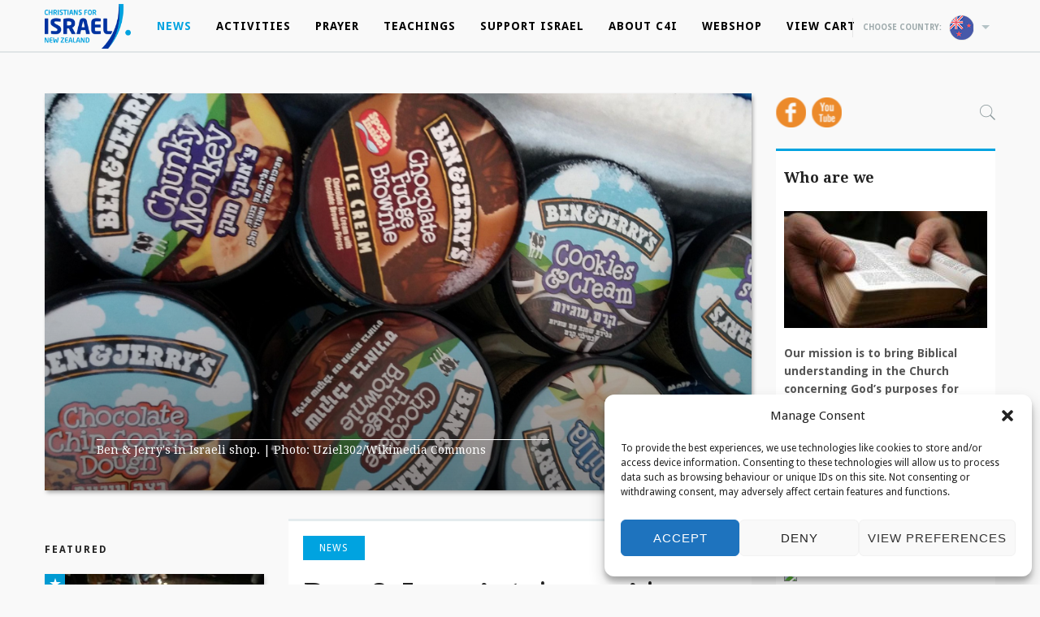

--- FILE ---
content_type: text/html; charset=UTF-8
request_url: https://www.c4israel.org.nz/news/ben-jerrys-victory-is-a-hollow-one/
body_size: 51074
content:
<!DOCTYPE html PUBLIC "-//W3C//DTD XHTML 1.0 Strict//EN" "http://www.w3.org/TR/xhtml1/DTD/xhtml1-strict.dtd">
<html id="ls-global" class="" xml:lang="en-us" xmlns="http://www.w3.org/1999/xhtml">
  <head>
	<title>Ben &amp; Jerry’s ‘victory’ is a hollow one - Christians for Israel New Zealand</title>
	
	<!-- Meta !-->
	<meta http-equiv="content-type" content="text/html; charset=utf-8" />
	<meta content="width=device-width, initial-scale=1.0" name="viewport">
	
    <link rel="shortcut icon" href="https://www.c4israel.org.nz/wp-content/themes/cvi/img/favicon.ico" type="image/x-icon" />
    <link rel="apple-touch-icon" href="https://www.c4israel.org.nz/wp-content/themes/cvi/img/apple-touch-icon.png" />
    <link rel="apple-touch-icon" sizes="57x57" href="https://www.c4israel.org.nz/wp-content/themes/cvi/img/apple-touch-icon-57x57.png" />
    <link rel="apple-touch-icon" sizes="72x72" href="https://www.c4israel.org.nz/wp-content/themes/cvi/img/apple-touch-icon-72x72.png" />
    <link rel="apple-touch-icon" sizes="76x76" href="https://www.c4israel.org.nz/wp-content/themes/cvi/img/apple-touch-icon-76x76.png" />
    <link rel="apple-touch-icon" sizes="114x114" href="https://www.c4israel.org.nz/wp-content/themes/cvi/img/apple-touch-icon-114x114.png" />
    <link rel="apple-touch-icon" sizes="120x120" href="https://www.c4israel.org.nz/wp-content/themes/cvi/img/apple-touch-icon-120x120.png" />
    <link rel="apple-touch-icon" sizes="144x144" href="https://www.c4israel.org.nz/wp-content/themes/cvi/img/apple-touch-icon-144x144.png" />
    <link rel="apple-touch-icon" sizes="152x152" href="https://www.c4israel.org.nz/wp-content/themes/cvi/img/apple-touch-icon-152x152.png" />
    <link rel="apple-touch-icon" sizes="180x180" href="https://www.c4israel.org.nz/wp-content/themes/cvi/img/apple-touch-icon-180x180.png" />  
	  
	  
	
	<meta name='robots' content='index, follow, max-image-preview:large, max-snippet:-1, max-video-preview:-1' />

	<!-- This site is optimized with the Yoast SEO plugin v22.9 - https://yoast.com/wordpress/plugins/seo/ -->
	<link rel="canonical" href="https://www.c4israel.org.nz/news/ben-jerrys-victory-is-a-hollow-one/" />
	<meta property="og:locale" content="en_GB" />
	<meta property="og:type" content="article" />
	<meta property="og:title" content="Ben &amp; Jerry’s ‘victory’ is a hollow one - Christians for Israel New Zealand" />
	<meta property="og:description" content="Now is no time to rejoice with ice cream but to continue holding Ben &amp; Jerry’s accountable—this time, for indoctrination. Jewish organisations far and wide, the State of Israel and [&hellip;]" />
	<meta property="og:url" content="https://www.c4israel.org.nz/news/ben-jerrys-victory-is-a-hollow-one/" />
	<meta property="og:site_name" content="Christians for Israel New Zealand" />
	<meta property="article:published_time" content="2022-08-05T09:35:32+00:00" />
	<meta property="article:modified_time" content="2023-11-21T11:07:27+00:00" />
	<meta property="og:image" content="https://www.c4israel.org.nz/wp-content/uploads-pcvi0001/2022/08/Ben-Jerrys-in-Israel_wikimedia-1.png" />
	<meta property="og:image:width" content="1024" />
	<meta property="og:image:height" content="576" />
	<meta property="og:image:type" content="image/png" />
	<meta name="author" content="editor" />
	<meta name="twitter:card" content="summary_large_image" />
	<meta name="twitter:label1" content="Written by" />
	<meta name="twitter:data1" content="editor" />
	<meta name="twitter:label2" content="Estimated reading time" />
	<meta name="twitter:data2" content="3 minutes" />
	<script type="application/ld+json" class="yoast-schema-graph">{"@context":"https://schema.org","@graph":[{"@type":"WebPage","@id":"https://www.c4israel.org.nz/news/ben-jerrys-victory-is-a-hollow-one/","url":"https://www.c4israel.org.nz/news/ben-jerrys-victory-is-a-hollow-one/","name":"Ben & Jerry’s ‘victory’ is a hollow one - Christians for Israel New Zealand","isPartOf":{"@id":"https://www.c4israel.org.nz/#website"},"primaryImageOfPage":{"@id":"https://www.c4israel.org.nz/news/ben-jerrys-victory-is-a-hollow-one/#primaryimage"},"image":{"@id":"https://www.c4israel.org.nz/news/ben-jerrys-victory-is-a-hollow-one/#primaryimage"},"thumbnailUrl":"https://www.c4israel.org.nz/wp-content/uploads-pcvi0001/2022/08/Ben-Jerrys-in-Israel_wikimedia-1.png","datePublished":"2022-08-05T09:35:32+00:00","dateModified":"2023-11-21T11:07:27+00:00","author":{"@id":"https://www.c4israel.org.nz/#/schema/person/752de64cc368fa445c4a1f9279267479"},"breadcrumb":{"@id":"https://www.c4israel.org.nz/news/ben-jerrys-victory-is-a-hollow-one/#breadcrumb"},"inLanguage":"en-GB","potentialAction":[{"@type":"ReadAction","target":["https://www.c4israel.org.nz/news/ben-jerrys-victory-is-a-hollow-one/"]}]},{"@type":"ImageObject","inLanguage":"en-GB","@id":"https://www.c4israel.org.nz/news/ben-jerrys-victory-is-a-hollow-one/#primaryimage","url":"https://www.c4israel.org.nz/wp-content/uploads-pcvi0001/2022/08/Ben-Jerrys-in-Israel_wikimedia-1.png","contentUrl":"https://www.c4israel.org.nz/wp-content/uploads-pcvi0001/2022/08/Ben-Jerrys-in-Israel_wikimedia-1.png","width":1024,"height":576,"caption":"Ben & Jerry's in Israeli shop. | Photo: Uziel302/Wikimedia Commons"},{"@type":"BreadcrumbList","@id":"https://www.c4israel.org.nz/news/ben-jerrys-victory-is-a-hollow-one/#breadcrumb","itemListElement":[{"@type":"ListItem","position":1,"name":"Home","item":"https://www.c4israel.org.nz/"},{"@type":"ListItem","position":2,"name":"Ben &#038; Jerry’s ‘victory’ is a hollow one"}]},{"@type":"WebSite","@id":"https://www.c4israel.org.nz/#website","url":"https://www.c4israel.org.nz/","name":"Christians for Israel New Zealand","description":"Start your biblical journey to understand Israel and the Church in the end times","potentialAction":[{"@type":"SearchAction","target":{"@type":"EntryPoint","urlTemplate":"https://www.c4israel.org.nz/?s={search_term_string}"},"query-input":"required name=search_term_string"}],"inLanguage":"en-GB"},{"@type":"Person","@id":"https://www.c4israel.org.nz/#/schema/person/752de64cc368fa445c4a1f9279267479","name":"editor","image":{"@type":"ImageObject","inLanguage":"en-GB","@id":"https://www.c4israel.org.nz/#/schema/person/image/","url":"https://secure.gravatar.com/avatar/f269d9aea5cb171052dfc564ccba38f512547b1eac3bebef21ef54ed1debeb73?s=96&d=mm&r=g","contentUrl":"https://secure.gravatar.com/avatar/f269d9aea5cb171052dfc564ccba38f512547b1eac3bebef21ef54ed1debeb73?s=96&d=mm&r=g","caption":"editor"},"url":"https://www.c4israel.org.nz/author/editor/"}]}</script>
	<!-- / Yoast SEO plugin. -->


<link rel='dns-prefetch' href='//ajax.googleapis.com' />
<link rel='dns-prefetch' href='//maxcdn.bootstrapcdn.com' />
<link rel="alternate" title="oEmbed (JSON)" type="application/json+oembed" href="https://www.c4israel.org.nz/wp-json/oembed/1.0/embed?url=https%3A%2F%2Fwww.c4israel.org.nz%2Fnews%2Fben-jerrys-victory-is-a-hollow-one%2F" />
<link rel="alternate" title="oEmbed (XML)" type="text/xml+oembed" href="https://www.c4israel.org.nz/wp-json/oembed/1.0/embed?url=https%3A%2F%2Fwww.c4israel.org.nz%2Fnews%2Fben-jerrys-victory-is-a-hollow-one%2F&#038;format=xml" />
<style id='wp-img-auto-sizes-contain-inline-css' type='text/css'>
img:is([sizes=auto i],[sizes^="auto," i]){contain-intrinsic-size:3000px 1500px}
/*# sourceURL=wp-img-auto-sizes-contain-inline-css */
</style>
<link rel='stylesheet' id='wc_shortcode_block-css' href='https://www.c4israel.org.nz/wp-content/plugins/donation-for-woocommerce/assets/js/gutenberg_shortcode_block/build/style-index.css?ver=6.9' type='text/css' media='all' />
<link rel='stylesheet' id='tribe-events-pro-mini-calendar-block-styles-css' href='https://www.c4israel.org.nz/wp-content/plugins/events-calendar-pro/src/resources/css/tribe-events-pro-mini-calendar-block.min.css?ver=6.5.0' type='text/css' media='all' />
<style id='wp-emoji-styles-inline-css' type='text/css'>

	img.wp-smiley, img.emoji {
		display: inline !important;
		border: none !important;
		box-shadow: none !important;
		height: 1em !important;
		width: 1em !important;
		margin: 0 0.07em !important;
		vertical-align: -0.1em !important;
		background: none !important;
		padding: 0 !important;
	}
/*# sourceURL=wp-emoji-styles-inline-css */
</style>
<link rel='stylesheet' id='wp-block-library-css' href='https://www.c4israel.org.nz/wp-includes/css/dist/block-library/style.css?ver=6.9' type='text/css' media='all' />
<link rel='stylesheet' id='wc-blocks-style-css' href='https://www.c4israel.org.nz/wp-content/plugins/woocommerce/assets/client/blocks/wc-blocks.css?ver=1766622254' type='text/css' media='all' />
<style id='global-styles-inline-css' type='text/css'>
:root{--wp--preset--aspect-ratio--square: 1;--wp--preset--aspect-ratio--4-3: 4/3;--wp--preset--aspect-ratio--3-4: 3/4;--wp--preset--aspect-ratio--3-2: 3/2;--wp--preset--aspect-ratio--2-3: 2/3;--wp--preset--aspect-ratio--16-9: 16/9;--wp--preset--aspect-ratio--9-16: 9/16;--wp--preset--color--black: #000000;--wp--preset--color--cyan-bluish-gray: #abb8c3;--wp--preset--color--white: #ffffff;--wp--preset--color--pale-pink: #f78da7;--wp--preset--color--vivid-red: #cf2e2e;--wp--preset--color--luminous-vivid-orange: #ff6900;--wp--preset--color--luminous-vivid-amber: #fcb900;--wp--preset--color--light-green-cyan: #7bdcb5;--wp--preset--color--vivid-green-cyan: #00d084;--wp--preset--color--pale-cyan-blue: #8ed1fc;--wp--preset--color--vivid-cyan-blue: #0693e3;--wp--preset--color--vivid-purple: #9b51e0;--wp--preset--gradient--vivid-cyan-blue-to-vivid-purple: linear-gradient(135deg,rgb(6,147,227) 0%,rgb(155,81,224) 100%);--wp--preset--gradient--light-green-cyan-to-vivid-green-cyan: linear-gradient(135deg,rgb(122,220,180) 0%,rgb(0,208,130) 100%);--wp--preset--gradient--luminous-vivid-amber-to-luminous-vivid-orange: linear-gradient(135deg,rgb(252,185,0) 0%,rgb(255,105,0) 100%);--wp--preset--gradient--luminous-vivid-orange-to-vivid-red: linear-gradient(135deg,rgb(255,105,0) 0%,rgb(207,46,46) 100%);--wp--preset--gradient--very-light-gray-to-cyan-bluish-gray: linear-gradient(135deg,rgb(238,238,238) 0%,rgb(169,184,195) 100%);--wp--preset--gradient--cool-to-warm-spectrum: linear-gradient(135deg,rgb(74,234,220) 0%,rgb(151,120,209) 20%,rgb(207,42,186) 40%,rgb(238,44,130) 60%,rgb(251,105,98) 80%,rgb(254,248,76) 100%);--wp--preset--gradient--blush-light-purple: linear-gradient(135deg,rgb(255,206,236) 0%,rgb(152,150,240) 100%);--wp--preset--gradient--blush-bordeaux: linear-gradient(135deg,rgb(254,205,165) 0%,rgb(254,45,45) 50%,rgb(107,0,62) 100%);--wp--preset--gradient--luminous-dusk: linear-gradient(135deg,rgb(255,203,112) 0%,rgb(199,81,192) 50%,rgb(65,88,208) 100%);--wp--preset--gradient--pale-ocean: linear-gradient(135deg,rgb(255,245,203) 0%,rgb(182,227,212) 50%,rgb(51,167,181) 100%);--wp--preset--gradient--electric-grass: linear-gradient(135deg,rgb(202,248,128) 0%,rgb(113,206,126) 100%);--wp--preset--gradient--midnight: linear-gradient(135deg,rgb(2,3,129) 0%,rgb(40,116,252) 100%);--wp--preset--font-size--small: 13px;--wp--preset--font-size--medium: 20px;--wp--preset--font-size--large: 36px;--wp--preset--font-size--x-large: 42px;--wp--preset--font-family--inter: "Inter", sans-serif;--wp--preset--font-family--cardo: Cardo;--wp--preset--spacing--20: 0.44rem;--wp--preset--spacing--30: 0.67rem;--wp--preset--spacing--40: 1rem;--wp--preset--spacing--50: 1.5rem;--wp--preset--spacing--60: 2.25rem;--wp--preset--spacing--70: 3.38rem;--wp--preset--spacing--80: 5.06rem;--wp--preset--shadow--natural: 6px 6px 9px rgba(0, 0, 0, 0.2);--wp--preset--shadow--deep: 12px 12px 50px rgba(0, 0, 0, 0.4);--wp--preset--shadow--sharp: 6px 6px 0px rgba(0, 0, 0, 0.2);--wp--preset--shadow--outlined: 6px 6px 0px -3px rgb(255, 255, 255), 6px 6px rgb(0, 0, 0);--wp--preset--shadow--crisp: 6px 6px 0px rgb(0, 0, 0);}:where(.is-layout-flex){gap: 0.5em;}:where(.is-layout-grid){gap: 0.5em;}body .is-layout-flex{display: flex;}.is-layout-flex{flex-wrap: wrap;align-items: center;}.is-layout-flex > :is(*, div){margin: 0;}body .is-layout-grid{display: grid;}.is-layout-grid > :is(*, div){margin: 0;}:where(.wp-block-columns.is-layout-flex){gap: 2em;}:where(.wp-block-columns.is-layout-grid){gap: 2em;}:where(.wp-block-post-template.is-layout-flex){gap: 1.25em;}:where(.wp-block-post-template.is-layout-grid){gap: 1.25em;}.has-black-color{color: var(--wp--preset--color--black) !important;}.has-cyan-bluish-gray-color{color: var(--wp--preset--color--cyan-bluish-gray) !important;}.has-white-color{color: var(--wp--preset--color--white) !important;}.has-pale-pink-color{color: var(--wp--preset--color--pale-pink) !important;}.has-vivid-red-color{color: var(--wp--preset--color--vivid-red) !important;}.has-luminous-vivid-orange-color{color: var(--wp--preset--color--luminous-vivid-orange) !important;}.has-luminous-vivid-amber-color{color: var(--wp--preset--color--luminous-vivid-amber) !important;}.has-light-green-cyan-color{color: var(--wp--preset--color--light-green-cyan) !important;}.has-vivid-green-cyan-color{color: var(--wp--preset--color--vivid-green-cyan) !important;}.has-pale-cyan-blue-color{color: var(--wp--preset--color--pale-cyan-blue) !important;}.has-vivid-cyan-blue-color{color: var(--wp--preset--color--vivid-cyan-blue) !important;}.has-vivid-purple-color{color: var(--wp--preset--color--vivid-purple) !important;}.has-black-background-color{background-color: var(--wp--preset--color--black) !important;}.has-cyan-bluish-gray-background-color{background-color: var(--wp--preset--color--cyan-bluish-gray) !important;}.has-white-background-color{background-color: var(--wp--preset--color--white) !important;}.has-pale-pink-background-color{background-color: var(--wp--preset--color--pale-pink) !important;}.has-vivid-red-background-color{background-color: var(--wp--preset--color--vivid-red) !important;}.has-luminous-vivid-orange-background-color{background-color: var(--wp--preset--color--luminous-vivid-orange) !important;}.has-luminous-vivid-amber-background-color{background-color: var(--wp--preset--color--luminous-vivid-amber) !important;}.has-light-green-cyan-background-color{background-color: var(--wp--preset--color--light-green-cyan) !important;}.has-vivid-green-cyan-background-color{background-color: var(--wp--preset--color--vivid-green-cyan) !important;}.has-pale-cyan-blue-background-color{background-color: var(--wp--preset--color--pale-cyan-blue) !important;}.has-vivid-cyan-blue-background-color{background-color: var(--wp--preset--color--vivid-cyan-blue) !important;}.has-vivid-purple-background-color{background-color: var(--wp--preset--color--vivid-purple) !important;}.has-black-border-color{border-color: var(--wp--preset--color--black) !important;}.has-cyan-bluish-gray-border-color{border-color: var(--wp--preset--color--cyan-bluish-gray) !important;}.has-white-border-color{border-color: var(--wp--preset--color--white) !important;}.has-pale-pink-border-color{border-color: var(--wp--preset--color--pale-pink) !important;}.has-vivid-red-border-color{border-color: var(--wp--preset--color--vivid-red) !important;}.has-luminous-vivid-orange-border-color{border-color: var(--wp--preset--color--luminous-vivid-orange) !important;}.has-luminous-vivid-amber-border-color{border-color: var(--wp--preset--color--luminous-vivid-amber) !important;}.has-light-green-cyan-border-color{border-color: var(--wp--preset--color--light-green-cyan) !important;}.has-vivid-green-cyan-border-color{border-color: var(--wp--preset--color--vivid-green-cyan) !important;}.has-pale-cyan-blue-border-color{border-color: var(--wp--preset--color--pale-cyan-blue) !important;}.has-vivid-cyan-blue-border-color{border-color: var(--wp--preset--color--vivid-cyan-blue) !important;}.has-vivid-purple-border-color{border-color: var(--wp--preset--color--vivid-purple) !important;}.has-vivid-cyan-blue-to-vivid-purple-gradient-background{background: var(--wp--preset--gradient--vivid-cyan-blue-to-vivid-purple) !important;}.has-light-green-cyan-to-vivid-green-cyan-gradient-background{background: var(--wp--preset--gradient--light-green-cyan-to-vivid-green-cyan) !important;}.has-luminous-vivid-amber-to-luminous-vivid-orange-gradient-background{background: var(--wp--preset--gradient--luminous-vivid-amber-to-luminous-vivid-orange) !important;}.has-luminous-vivid-orange-to-vivid-red-gradient-background{background: var(--wp--preset--gradient--luminous-vivid-orange-to-vivid-red) !important;}.has-very-light-gray-to-cyan-bluish-gray-gradient-background{background: var(--wp--preset--gradient--very-light-gray-to-cyan-bluish-gray) !important;}.has-cool-to-warm-spectrum-gradient-background{background: var(--wp--preset--gradient--cool-to-warm-spectrum) !important;}.has-blush-light-purple-gradient-background{background: var(--wp--preset--gradient--blush-light-purple) !important;}.has-blush-bordeaux-gradient-background{background: var(--wp--preset--gradient--blush-bordeaux) !important;}.has-luminous-dusk-gradient-background{background: var(--wp--preset--gradient--luminous-dusk) !important;}.has-pale-ocean-gradient-background{background: var(--wp--preset--gradient--pale-ocean) !important;}.has-electric-grass-gradient-background{background: var(--wp--preset--gradient--electric-grass) !important;}.has-midnight-gradient-background{background: var(--wp--preset--gradient--midnight) !important;}.has-small-font-size{font-size: var(--wp--preset--font-size--small) !important;}.has-medium-font-size{font-size: var(--wp--preset--font-size--medium) !important;}.has-large-font-size{font-size: var(--wp--preset--font-size--large) !important;}.has-x-large-font-size{font-size: var(--wp--preset--font-size--x-large) !important;}
/*# sourceURL=global-styles-inline-css */
</style>
<style id='core-block-supports-inline-css' type='text/css'>
/**
 * Core styles: block-supports
 */

/*# sourceURL=core-block-supports-inline-css */
</style>

<style id='classic-theme-styles-inline-css' type='text/css'>
/**
 * These rules are needed for backwards compatibility.
 * They should match the button element rules in the base theme.json file.
 */
.wp-block-button__link {
	color: #ffffff;
	background-color: #32373c;
	border-radius: 9999px; /* 100% causes an oval, but any explicit but really high value retains the pill shape. */

	/* This needs a low specificity so it won't override the rules from the button element if defined in theme.json. */
	box-shadow: none;
	text-decoration: none;

	/* The extra 2px are added to size solids the same as the outline versions.*/
	padding: calc(0.667em + 2px) calc(1.333em + 2px);

	font-size: 1.125em;
}

.wp-block-file__button {
	background: #32373c;
	color: #ffffff;
	text-decoration: none;
}

/*# sourceURL=/wp-includes/css/classic-themes.css */
</style>
<link rel='stylesheet' id='trustseal_style-css' href='https://www.c4israel.org.nz/wp-content/plugins/donation-for-woocommerce//assets/css/user-wc-donation-form.css?ver=3.6.2&#038;t=21012026030509' type='text/css' media='all' />
<link rel='stylesheet' id='responsive-lightbox-swipebox-css' href='https://www.c4israel.org.nz/wp-content/plugins/responsive-lightbox/assets/swipebox/swipebox.css?ver=2.4.7' type='text/css' media='all' />
<link rel='stylesheet' id='woocommerce-layout-css' href='https://www.c4israel.org.nz/wp-content/plugins/woocommerce/assets/css/woocommerce-layout.css?ver=9.1.5' type='text/css' media='all' />
<link rel='stylesheet' id='woocommerce-smallscreen-css' href='https://www.c4israel.org.nz/wp-content/plugins/woocommerce/assets/css/woocommerce-smallscreen.css?ver=9.1.5' type='text/css' media='only screen and (max-width: 768px)' />
<link rel='stylesheet' id='woocommerce-general-css' href='https://www.c4israel.org.nz/wp-content/plugins/woocommerce/assets/css/woocommerce.css?ver=9.1.5' type='text/css' media='all' />
<style id='woocommerce-inline-inline-css' type='text/css'>
.woocommerce form .form-row .required { visibility: visible; }
/*# sourceURL=woocommerce-inline-inline-css */
</style>
<link rel='stylesheet' id='cmplz-general-css' href='https://www.c4israel.org.nz/wp-content/plugins/complianz-gdpr-premium/assets/css/cookieblocker.css?ver=1717490965' type='text/css' media='all' />
<link rel='stylesheet' id='foundation-css-css' href='https://www.c4israel.org.nz/wp-content/themes/cvi/css/foundation.css?ver=6.9' type='text/css' media='all' />
<link rel='stylesheet' id='foundation-icons-css-css' href='https://www.c4israel.org.nz/wp-content/themes/cvi/foundation-icons/foundation-icons.css?ver=6.9' type='text/css' media='all' />
<link rel='stylesheet' id='font-awesome-css-css' href='https://maxcdn.bootstrapcdn.com/font-awesome/4.5.0/css/font-awesome.min.css?ver=6.9' type='text/css' media='all' />
<script type="text/javascript" src="https://www.c4israel.org.nz/wp-includes/js/dist/development/react-refresh-runtime.js?ver=8f1acdfb845f670b0ef2" id="wp-react-refresh-runtime-js"></script>
<script type="text/javascript" src="https://www.c4israel.org.nz/wp-includes/js/dist/development/react-refresh-entry.js?ver=a100113810d2b7fe3a75" id="wp-react-refresh-entry-js"></script>
<script type="text/javascript" src="https://www.c4israel.org.nz/wp-includes/js/dist/vendor/react.js?ver=18.3.1.1" id="react-js"></script>
<script type="text/javascript" src="https://www.c4israel.org.nz/wp-includes/js/dist/vendor/react-dom.js?ver=18.3.1.1" id="react-dom-js"></script>
<script type="text/javascript" src="https://www.c4israel.org.nz/wp-includes/js/dist/vendor/react-jsx-runtime.js?ver=18.3.1" id="react-jsx-runtime-js"></script>
<script type="text/javascript" src="https://www.c4israel.org.nz/wp-includes/js/dist/dom-ready.js?ver=e8a78afc9e733da0e68c" id="wp-dom-ready-js"></script>
<script type="text/javascript" src="https://www.c4israel.org.nz/wp-includes/js/dist/hooks.js?ver=220ff17f5667d013d468" id="wp-hooks-js"></script>
<script type="text/javascript" src="https://www.c4israel.org.nz/wp-includes/js/dist/i18n.js?ver=6b3ae5bd3b8d9598492d" id="wp-i18n-js"></script>
<script type="text/javascript" id="wp-i18n-js-after">
/* <![CDATA[ */
wp.i18n.setLocaleData( { 'text direction\u0004ltr': [ 'ltr' ] } );
//# sourceURL=wp-i18n-js-after
/* ]]> */
</script>
<script type="text/javascript" id="wp-a11y-js-translations">
/* <![CDATA[ */
( function( domain, translations ) {
	var localeData = translations.locale_data[ domain ] || translations.locale_data.messages;
	localeData[""].domain = domain;
	wp.i18n.setLocaleData( localeData, domain );
} )( "default", {"translation-revision-date":"2025-12-15 12:18:56+0000","generator":"GlotPress\/4.0.3","domain":"messages","locale_data":{"messages":{"":{"domain":"messages","plural-forms":"nplurals=2; plural=n != 1;","lang":"en_GB"},"Notifications":["Notifications"]}},"comment":{"reference":"wp-includes\/js\/dist\/a11y.js"}} );
//# sourceURL=wp-a11y-js-translations
/* ]]> */
</script>
<script type="text/javascript" src="https://www.c4israel.org.nz/wp-includes/js/dist/a11y.js?ver=454e8a3cffdca128c277" id="wp-a11y-js"></script>
<script type="text/javascript" src="https://www.c4israel.org.nz/wp-includes/js/dist/deprecated.js?ver=6c0519d363872604d48f" id="wp-deprecated-js"></script>
<script type="text/javascript" src="https://www.c4israel.org.nz/wp-includes/js/dist/dom.js?ver=ce91312aee495c65e891" id="wp-dom-js"></script>
<script type="text/javascript" src="https://www.c4israel.org.nz/wp-includes/js/dist/escape-html.js?ver=6cade854f375b3091114" id="wp-escape-html-js"></script>
<script type="text/javascript" src="https://www.c4israel.org.nz/wp-includes/js/dist/element.js?ver=a63ee6ce984c02a99fa7" id="wp-element-js"></script>
<script type="text/javascript" src="https://www.c4israel.org.nz/wp-includes/js/dist/is-shallow-equal.js?ver=4554764360b974e32f5d" id="wp-is-shallow-equal-js"></script>
<script type="text/javascript" id="wp-keycodes-js-translations">
/* <![CDATA[ */
( function( domain, translations ) {
	var localeData = translations.locale_data[ domain ] || translations.locale_data.messages;
	localeData[""].domain = domain;
	wp.i18n.setLocaleData( localeData, domain );
} )( "default", {"translation-revision-date":"2025-12-15 12:18:56+0000","generator":"GlotPress\/4.0.3","domain":"messages","locale_data":{"messages":{"":{"domain":"messages","plural-forms":"nplurals=2; plural=n != 1;","lang":"en_GB"},"Tilde":["Tilde"],"Backtick":["Backtick"],"Period":["Period"],"Comma":["Comma"]}},"comment":{"reference":"wp-includes\/js\/dist\/keycodes.js"}} );
//# sourceURL=wp-keycodes-js-translations
/* ]]> */
</script>
<script type="text/javascript" src="https://www.c4israel.org.nz/wp-includes/js/dist/keycodes.js?ver=0ae26254e495f9f44348" id="wp-keycodes-js"></script>
<script type="text/javascript" src="https://www.c4israel.org.nz/wp-includes/js/dist/priority-queue.js?ver=b617c70465159c57937b" id="wp-priority-queue-js"></script>
<script type="text/javascript" src="https://www.c4israel.org.nz/wp-includes/js/dist/compose.js?ver=7c895b31cd7a903b5229" id="wp-compose-js"></script>
<script type="text/javascript" src="https://www.c4israel.org.nz/wp-includes/js/dist/vendor/moment.js?ver=2.30.1" id="moment-js"></script>
<script type="text/javascript" id="moment-js-after">
/* <![CDATA[ */
moment.updateLocale( 'en_GB', {"months":["January","February","March","April","May","June","July","August","September","October","November","December"],"monthsShort":["Jan","Feb","Mar","Apr","May","Jun","Jul","Aug","Sep","Oct","Nov","Dec"],"weekdays":["Sunday","Monday","Tuesday","Wednesday","Thursday","Friday","Saturday"],"weekdaysShort":["Sun","Mon","Tue","Wed","Thu","Fri","Sat"],"week":{"dow":0},"longDateFormat":{"LT":"H:i","LTS":null,"L":null,"LL":"j F Y","LLL":"j F Y H:i","LLLL":null}} );
//# sourceURL=moment-js-after
/* ]]> */
</script>
<script type="text/javascript" src="https://www.c4israel.org.nz/wp-includes/js/dist/date.js?ver=90011238ea6662a51b76" id="wp-date-js"></script>
<script type="text/javascript" id="wp-date-js-after">
/* <![CDATA[ */
wp.date.setSettings( {"l10n":{"locale":"en_GB","months":["January","February","March","April","May","June","July","August","September","October","November","December"],"monthsShort":["Jan","Feb","Mar","Apr","May","Jun","Jul","Aug","Sep","Oct","Nov","Dec"],"weekdays":["Sunday","Monday","Tuesday","Wednesday","Thursday","Friday","Saturday"],"weekdaysShort":["Sun","Mon","Tue","Wed","Thu","Fri","Sat"],"meridiem":{"am":"am","pm":"pm","AM":"AM","PM":"PM"},"relative":{"future":"%s from now","past":"%s ago","s":"a second","ss":"%d seconds","m":"a minute","mm":"%d minutes","h":"an hour","hh":"%d hours","d":"a day","dd":"%d days","M":"a month","MM":"%d months","y":"a year","yy":"%d years"},"startOfWeek":0},"formats":{"time":"H:i","date":"j F Y","datetime":"j F Y H:i","datetimeAbbreviated":"j F Y H:i"},"timezone":{"offset":13,"offsetFormatted":"13","string":"Pacific/Auckland","abbr":"NZDT"}} );
//# sourceURL=wp-date-js-after
/* ]]> */
</script>
<script type="text/javascript" src="https://www.c4israel.org.nz/wp-includes/js/dist/html-entities.js?ver=4ae2a0abe957ffc91832" id="wp-html-entities-js"></script>
<script type="text/javascript" src="https://www.c4israel.org.nz/wp-includes/js/dist/primitives.js?ver=2a765d78f060aed119ff" id="wp-primitives-js"></script>
<script type="text/javascript" src="https://www.c4israel.org.nz/wp-includes/js/dist/private-apis.js?ver=d7d926d9becc3eef5e24" id="wp-private-apis-js"></script>
<script type="text/javascript" src="https://www.c4israel.org.nz/wp-includes/js/dist/redux-routine.js?ver=58e4c7cd114da148c2c4" id="wp-redux-routine-js"></script>
<script type="text/javascript" src="https://www.c4israel.org.nz/wp-includes/js/dist/data.js?ver=c64d89d47908ae6c6928" id="wp-data-js"></script>
<script type="text/javascript" id="wp-data-js-after">
/* <![CDATA[ */
( function() {
	var userId = 0;
	var storageKey = "WP_DATA_USER_" + userId;
	wp.data
		.use( wp.data.plugins.persistence, { storageKey: storageKey } );
} )();
//# sourceURL=wp-data-js-after
/* ]]> */
</script>
<script type="text/javascript" id="wp-rich-text-js-translations">
/* <![CDATA[ */
( function( domain, translations ) {
	var localeData = translations.locale_data[ domain ] || translations.locale_data.messages;
	localeData[""].domain = domain;
	wp.i18n.setLocaleData( localeData, domain );
} )( "default", {"translation-revision-date":"2025-12-15 12:18:56+0000","generator":"GlotPress\/4.0.3","domain":"messages","locale_data":{"messages":{"":{"domain":"messages","plural-forms":"nplurals=2; plural=n != 1;","lang":"en_GB"},"%s applied.":["%s applied."],"%s removed.":["%s removed."]}},"comment":{"reference":"wp-includes\/js\/dist\/rich-text.js"}} );
//# sourceURL=wp-rich-text-js-translations
/* ]]> */
</script>
<script type="text/javascript" src="https://www.c4israel.org.nz/wp-includes/js/dist/rich-text.js?ver=26b032e73cfbf9a8165e" id="wp-rich-text-js"></script>
<script type="text/javascript" src="https://www.c4israel.org.nz/wp-includes/js/dist/warning.js?ver=9eb7f5c6957924ec4b81" id="wp-warning-js"></script>
<script type="text/javascript" id="wp-components-js-translations">
/* <![CDATA[ */
( function( domain, translations ) {
	var localeData = translations.locale_data[ domain ] || translations.locale_data.messages;
	localeData[""].domain = domain;
	wp.i18n.setLocaleData( localeData, domain );
} )( "default", {"translation-revision-date":"2025-12-15 12:18:56+0000","generator":"GlotPress\/4.0.3","domain":"messages","locale_data":{"messages":{"":{"domain":"messages","plural-forms":"nplurals=2; plural=n != 1;","lang":"en_GB"},"December":["December"],"November":["November"],"October":["October"],"September":["September"],"August":["August"],"July":["July"],"June":["June"],"May":["May"],"April":["April"],"March":["March"],"February":["February"],"January":["January"],"Optional":["Optional"],"%s, selected":["%s, selected"],"Go to the Previous Month":["Go to the Previous Month"],"Go to the Next Month":["Go to the Next Month"],"Today, %s":["Today, %s"],"Date range calendar":["Date range calendar"],"Date calendar":["Date calendar"],"input control\u0004Show %s":["Show %s"],"Border color picker. The currently selected color has a value of \"%s\".":["Border colour picker. The currently selected colour has a value of \"%s\"."],"Border color picker. The currently selected color is called \"%1$s\" and has a value of \"%2$s\".":["Border colour picker. The currently selected colour is called \"%1$s\" and has a value of \"%2$s\"."],"Border color and style picker. The currently selected color has a value of \"%s\".":["Border colour and style picker. The currently selected colour has a value of \"%s\"."],"Border color and style picker. The currently selected color has a value of \"%1$s\". The currently selected style is \"%2$s\".":["Border colour and style picker. The currently selected colour has a value of \"%1$s\". The currently selected style is \"%2$s\"."],"Border color and style picker. The currently selected color is called \"%1$s\" and has a value of \"%2$s\".":["Border colour and style picker. The currently selected colour is called \"%1$s\" and has a value of \"%2$s\"."],"Border color and style picker. The currently selected color is called \"%1$s\" and has a value of \"%2$s\". The currently selected style is \"%3$s\".":["Border colour and style picker. The currently selected colour is called \"%1$s\" and has a value of \"%2$s\". The currently selected style is \"%3$s\"."],"%d item selected":["%d item selected","%d items selected"],"Select AM or PM":["Select AM or PM"],"Select an item":["Select an item"],"No items found":["No items found"],"Remove color: %s":["Remove colour: %s"],"authors\u0004All":["All"],"categories\u0004All":["All"],"Edit: %s":["Edit: %s"],"Left and right sides":["Left and right sides"],"Top and bottom sides":["Top and bottom sides"],"Right side":["Right side"],"Left side":["Left side"],"Bottom side":["Bottom side"],"Top side":["Top side"],"Large viewport largest dimension (lvmax)":["Large viewport largest dimension (lvmax)"],"Small viewport largest dimension (svmax)":["Small viewport largest dimension (svmax)"],"Dynamic viewport largest dimension (dvmax)":["Dynamic viewport largest dimension (dvmax)"],"Dynamic viewport smallest dimension (dvmin)":["Dynamic viewport smallest dimension (dvmin)"],"Dynamic viewport width or height (dvb)":["Dynamic viewport width or height (dvb)"],"Dynamic viewport width or height (dvi)":["Dynamic viewport width or height (dvi)"],"Dynamic viewport height (dvh)":["Dynamic viewport height (dvh)"],"Dynamic viewport width (dvw)":["Dynamic viewport width (dvw)"],"Large viewport smallest dimension (lvmin)":["Large viewport smallest dimension (lvmin)"],"Large viewport width or height (lvb)":["Large viewport width or height (lvb)"],"Large viewport width or height (lvi)":["Large viewport width or height (lvi)"],"Large viewport height (lvh)":["Large viewport height (lvh)"],"Large viewport width (lvw)":["Large viewport width (lvw)"],"Small viewport smallest dimension (svmin)":["Small viewport smallest dimension (svmin)"],"Small viewport width or height (svb)":["Small viewport width or height (svb)"],"Viewport smallest size in the block direction (svb)":["Viewport smallest size in the block direction (svb)"],"Small viewport width or height (svi)":["Small viewport width or height (svi)"],"Viewport smallest size in the inline direction (svi)":["Viewport smallest size in the inline direction (svi)"],"Small viewport height (svh)":["Small viewport height (svh)"],"Small viewport width (svw)":["Small viewport width (svw)"],"No color selected":["No colour selected"],"Required":["Required"],"Notice":["Notice"],"Error notice":["Error notice"],"Information notice":["Information notice"],"Warning notice":["Warning notice"],"Focal point top position":["Focal point top position"],"Focal point left position":["Focal point left position"],"Scrollable section":["Scrollable section"],"Initial %d result loaded. Type to filter all available results. Use up and down arrow keys to navigate.":["Initial %d result loaded. Type to filter all available results. Use up and down arrow keys to navigate.","Initial %d results loaded. Type to filter all available results. Use up and down arrow keys to navigate."],"Extra Extra Large":["Extra Extra Large"],"Show details":["Show details"],"Decrement":["Decrement"],"Increment":["Increment"],"All options reset":["All options reset"],"All options are currently hidden":["All options are currently hidden"],"%s is now visible":["%s is now visible"],"%s hidden and reset to default":["%s hidden and reset to default"],"%s reset to default":["%s reset to default"],"XXL":["XXL"],"XL":["XL"],"L":["L"],"M":["M"],"S":["S"],"Unset":["Unset"],"%1$s. Selected":["%1$s. selected"],"%1$s. Selected. There is %2$d event":["%1$s. Selected. There is %2$d event","%1$s. Selected. There are %2$d events"],"View next month":["View next month"],"View previous month":["View previous month"],"Border color and style picker":["Border colour and style picker"],"Loading \u2026":["Loading \u2026"],"All sides":["All sides"],"Bottom border":["Bottom border"],"Right border":["Right border"],"Left border":["Left border"],"Top border":["Top border"],"Border color picker.":["Border colour picker."],"Border color and style picker.":["Border colour and style picker."],"Custom color picker. The currently selected color is called \"%1$s\" and has a value of \"%2$s\".":["Custom colour picker. The currently selected colour is called \"%1$s\" and has a value of \"%2$s\"."],"Link sides":["Link sides"],"Unlink sides":["Unlink sides"],"Reset all":["Reset all"],"Button label to reveal tool panel options\u0004%s options":["%s options"],"Hide and reset %s":["Hide and reset %s"],"Reset %s":["Reset %s"],"Search %s":["Search %s"],"Set custom size":["Set custom size"],"Use size preset":["Use size preset"],"Currently selected font size: %s":["Currently selected font size: %s"],"Highlights":["Highlights"],"Size of a UI element\u0004Extra Large":["Extra Large"],"Size of a UI element\u0004Large":["Large"],"Size of a UI element\u0004Medium":["Medium"],"Size of a UI element\u0004Small":["Small"],"Size of a UI element\u0004None":["None"],"Currently selected: %s":["Currently selected: %s"],"Reset colors":["Reset colours"],"Reset gradient":["Reset gradient"],"Remove all colors":["Remove all colours"],"Remove all gradients":["Remove all gradients"],"Color options":["Colour options"],"Gradient options":["Gradient options"],"Add color":["Add colour"],"Add gradient":["Add gradient"],"Gradient name":["Gradient name"],"Color %d":["Colour %d"],"Color format":["Colour format"],"Hex color":["Hex colour"],"%1$s (%2$d of %3$d)":["%1$s (%2$d of %3$d)"],"Invalid item":["Invalid item"],"Shadows":["Shadows"],"Duotone: %s":["Duotone: %s"],"Duotone code: %s":["Duotone code: %s"],"%1$s. There is %2$d event":["%1$s. There is %2$d event","%1$s. There are %2$d events"],"Relative to root font size (rem)\u0004rems":["rems"],"Relative to parent font size (em)\u0004ems":["ems"],"Points (pt)":["Points (pt)"],"Picas (pc)":["Picas (pc)"],"Inches (in)":["Inches (in)"],"Millimeters (mm)":["Millimetres (mm)"],"Centimeters (cm)":["Centimetres (cm)"],"x-height of the font (ex)":["x-height of the font (ex)"],"Width of the zero (0) character (ch)":["Width of the zero (0) character (ch)"],"Viewport largest dimension (vmax)":["Viewport largest dimension (vmax)"],"Viewport smallest dimension (vmin)":["Viewport smallest dimension (vmin)"],"Percent (%)":["Percent (%)"],"Border width":["Border width"],"Dotted":["Dotted"],"Dashed":["Dashed"],"Viewport height (vh)":["Viewport height (vh)"],"Viewport width (vw)":["Viewport width (vw)"],"Relative to root font size (rem)":["Relative to root font size (rem)"],"Relative to parent font size (em)":["Relative to parent font size (em)"],"Pixels (px)":["Pixels (px)"],"Percentage (%)":["Percentage (%)"],"Close search":["Close search"],"Search in %s":["Search in %s"],"Select unit":["Select unit"],"Radial":["Radial"],"Linear":["Linear"],"Media preview":["Media preview"],"Coordinated Universal Time":["Coordinated Universal Time"],"Color name":["Colour name"],"Reset search":["Reset search"],"Box Control":["Box Control"],"Alignment Matrix Control":["Alignment Matrix Control"],"Bottom Center":["Bottom Centre"],"Center Right":["Centre Right"],"Center Left":["Centre Left"],"Top Center":["Top Centre"],"Solid":["Solid"],"Finish":["Finish"],"Page %1$d of %2$d":["Page %1$d of %2$d"],"Guide controls":["Guide controls"],"Gradient: %s":["Gradient: %s"],"Gradient code: %s":["Gradient code: %s"],"Remove Control Point":["Remove Control Point"],"Use your left or right arrow keys or drag and drop with the mouse to change the gradient position. Press the button to change the color or remove the control point.":["Use your left or right arrow keys or drag and drop with the mouse to change the gradient position. Press the button to change the colour or remove the control point."],"Gradient control point at position %1$d%% with color code %2$s.":["Gradient control point at position %1$d%% with colour code %2$s."],"Extra Large":["Extra Large"],"Small":["Small"],"Angle":["Angle"],"Separate with commas or the Enter key.":["Separate with commas or the Enter key."],"Separate with commas, spaces, or the Enter key.":["Separate with commas, spaces, or the Enter key."],"Copied!":["Copied!"],"%d result found.":["%d result found.","%d results found."],"Number of items":["Number of items"],"Category":["Category"],"Z \u2192 A":["Z \t A"],"A \u2192 Z":["A \t Z"],"Oldest to newest":["Oldest to newest"],"Newest to oldest":["Newest to oldest"],"Order by":["Order by"],"Dismiss this notice":["Dismiss this notice"],"Remove item":["Remove item"],"Item removed.":["Item removed."],"Item added.":["Item added."],"Add item":["Add item"],"Reset":["Reset"],"(opens in a new tab)":["(opens in a new tab)"],"Minutes":["Minutes"],"Color code: %s":["Colour code: %s"],"Custom color picker":["Custom colour picker"],"No results.":["No results."],"%d result found, use up and down arrow keys to navigate.":["%d result found, use up and down arrow keys to navigate.","%d results found, use up and down arrow keys to navigate."],"Time":["Time"],"Day":["Day"],"Month":["Month"],"Date":["Date"],"Hours":["Hours"],"Item selected.":["Item selected."],"Previous":["Previous"],"Year":["Year"],"Back":["Back"],"Style":["Style"],"Large":["Large"],"Drop files to upload":["Drop files to upload"],"Clear":["Clear"],"Mixed":["Mixed"],"Custom":["Custom"],"Next":["Next"],"PM":["PM"],"AM":["AM"],"Bottom Right":["Bottom Right"],"Bottom Left":["Bottom Left"],"Top Right":["Top Right"],"Top Left":["Top Left"],"Type":["Type"],"Top":["Top"],"Copy":["Copy"],"Font size":["Font size"],"Calendar":["Calendar"],"No results found.":["No results found."],"Default":["Default"],"Close":["Close"],"Search":["Search"],"OK":["OK"],"Medium":["Medium"],"Center":["Centre"],"Left":["Left"],"Cancel":["Cancel"],"Done":["Done"],"None":["None"],"Categories":["Categories"],"Author":["Author"]}},"comment":{"reference":"wp-includes\/js\/dist\/components.js"}} );
//# sourceURL=wp-components-js-translations
/* ]]> */
</script>
<script type="text/javascript" src="https://www.c4israel.org.nz/wp-includes/js/dist/components.js?ver=64ac954c305bc7ef45de" id="wp-components-js"></script>
<script type="text/javascript" src="https://www.c4israel.org.nz/wp-includes/js/dist/autop.js?ver=4253b2f13990616d5356" id="wp-autop-js"></script>
<script type="text/javascript" src="https://www.c4israel.org.nz/wp-includes/js/dist/blob.js?ver=e1b9669561b45fc50da4" id="wp-blob-js"></script>
<script type="text/javascript" src="https://www.c4israel.org.nz/wp-includes/js/dist/block-serialization-default-parser.js?ver=6f4152c4a3466c0e1107" id="wp-block-serialization-default-parser-js"></script>
<script type="text/javascript" src="https://www.c4israel.org.nz/wp-includes/js/dist/shortcode.js?ver=c4ba248a967c40b8582c" id="wp-shortcode-js"></script>
<script type="text/javascript" id="wp-blocks-js-translations">
/* <![CDATA[ */
( function( domain, translations ) {
	var localeData = translations.locale_data[ domain ] || translations.locale_data.messages;
	localeData[""].domain = domain;
	wp.i18n.setLocaleData( localeData, domain );
} )( "default", {"translation-revision-date":"2025-12-15 12:18:56+0000","generator":"GlotPress\/4.0.3","domain":"messages","locale_data":{"messages":{"":{"domain":"messages","plural-forms":"nplurals=2; plural=n != 1;","lang":"en_GB"},"%1$s Block. Row %2$d":["%1$s Block. Row %2$d"],"Design":["Design"],"%s Block":["%s Block"],"%1$s Block. %2$s":["%1$s Block. %2$s"],"%1$s Block. Column %2$d":["%1$s Block. Column %2$d"],"%1$s Block. Column %2$d. %3$s":["%1$s Block. Column %2$d. %3$s"],"%1$s Block. Row %2$d. %3$s":["%1$s Block. Row %2$d. %3$s"],"Reusable blocks":["Reusable blocks"],"Embeds":["Embeds"],"Text":["Text"],"Widgets":["Widgets"],"Theme":["Theme"],"Media":["Media"]}},"comment":{"reference":"wp-includes\/js\/dist\/blocks.js"}} );
//# sourceURL=wp-blocks-js-translations
/* ]]> */
</script>
<script type="text/javascript" src="https://www.c4israel.org.nz/wp-includes/js/dist/blocks.js?ver=0dd7fe05e1672f006cab" id="wp-blocks-js"></script>
<script type="text/javascript" src="https://www.c4israel.org.nz/wp-includes/js/dist/url.js?ver=6bc6a4c3049d91342459" id="wp-url-js"></script>
<script type="text/javascript" id="wp-api-fetch-js-translations">
/* <![CDATA[ */
( function( domain, translations ) {
	var localeData = translations.locale_data[ domain ] || translations.locale_data.messages;
	localeData[""].domain = domain;
	wp.i18n.setLocaleData( localeData, domain );
} )( "default", {"translation-revision-date":"2025-12-15 12:18:56+0000","generator":"GlotPress\/4.0.3","domain":"messages","locale_data":{"messages":{"":{"domain":"messages","plural-forms":"nplurals=2; plural=n != 1;","lang":"en_GB"},"Could not get a valid response from the server.":["Could not get a valid response from the server."],"Unable to connect. Please check your Internet connection.":["Unable to connect. Please check your Internet connection."],"Media upload failed. If this is a photo or a large image, please scale it down and try again.":["Media upload failed. If this is a photo or a large image, please scale it down and try again."],"The response is not a valid JSON response.":["The response is not a valid JSON response."]}},"comment":{"reference":"wp-includes\/js\/dist\/api-fetch.js"}} );
//# sourceURL=wp-api-fetch-js-translations
/* ]]> */
</script>
<script type="text/javascript" src="https://www.c4israel.org.nz/wp-includes/js/dist/api-fetch.js?ver=dde45ae4bb2923c6d069" id="wp-api-fetch-js"></script>
<script type="text/javascript" id="wp-api-fetch-js-after">
/* <![CDATA[ */
wp.apiFetch.use( wp.apiFetch.createRootURLMiddleware( "https://www.c4israel.org.nz/wp-json/" ) );
wp.apiFetch.nonceMiddleware = wp.apiFetch.createNonceMiddleware( "c562c6e1b9" );
wp.apiFetch.use( wp.apiFetch.nonceMiddleware );
wp.apiFetch.use( wp.apiFetch.mediaUploadMiddleware );
wp.apiFetch.nonceEndpoint = "https://www.c4israel.org.nz/wp-admin/admin-ajax.php?action=rest-nonce";
//# sourceURL=wp-api-fetch-js-after
/* ]]> */
</script>
<script type="text/javascript" src="https://www.c4israel.org.nz/wp-includes/js/dist/keyboard-shortcuts.js?ver=98dc6100b14191414e86" id="wp-keyboard-shortcuts-js"></script>
<script type="text/javascript" id="wp-commands-js-translations">
/* <![CDATA[ */
( function( domain, translations ) {
	var localeData = translations.locale_data[ domain ] || translations.locale_data.messages;
	localeData[""].domain = domain;
	wp.i18n.setLocaleData( localeData, domain );
} )( "default", {"translation-revision-date":"2025-12-15 12:18:56+0000","generator":"GlotPress\/4.0.3","domain":"messages","locale_data":{"messages":{"":{"domain":"messages","plural-forms":"nplurals=2; plural=n != 1;","lang":"en_GB"},"Search commands and settings":["Search commands and settings"],"Command suggestions":["Command suggestions"],"Command palette":["Command palette"],"Open the command palette.":["Open the command palette."],"No results found.":["No results found."]}},"comment":{"reference":"wp-includes\/js\/dist\/commands.js"}} );
//# sourceURL=wp-commands-js-translations
/* ]]> */
</script>
<script type="text/javascript" src="https://www.c4israel.org.nz/wp-includes/js/dist/commands.js?ver=dc36b1bd84586300bf60" id="wp-commands-js"></script>
<script type="text/javascript" src="https://www.c4israel.org.nz/wp-includes/js/dist/notices.js?ver=bce2bc515ebefc1c8fdb" id="wp-notices-js"></script>
<script type="text/javascript" src="https://www.c4israel.org.nz/wp-includes/js/dist/preferences-persistence.js?ver=c2f2335b9574eb86f052" id="wp-preferences-persistence-js"></script>
<script type="text/javascript" id="wp-preferences-js-translations">
/* <![CDATA[ */
( function( domain, translations ) {
	var localeData = translations.locale_data[ domain ] || translations.locale_data.messages;
	localeData[""].domain = domain;
	wp.i18n.setLocaleData( localeData, domain );
} )( "default", {"translation-revision-date":"2025-12-15 12:18:56+0000","generator":"GlotPress\/4.0.3","domain":"messages","locale_data":{"messages":{"":{"domain":"messages","plural-forms":"nplurals=2; plural=n != 1;","lang":"en_GB"},"Preference activated - %s":["Preference activated \u2013 %s"],"Preference deactivated - %s":["Preference deactivated \u2013 %s"],"Preferences":["Preferences"],"Back":["Back"]}},"comment":{"reference":"wp-includes\/js\/dist\/preferences.js"}} );
//# sourceURL=wp-preferences-js-translations
/* ]]> */
</script>
<script type="text/javascript" src="https://www.c4israel.org.nz/wp-includes/js/dist/preferences.js?ver=82e07780e2bc6c33ac54" id="wp-preferences-js"></script>
<script type="text/javascript" id="wp-preferences-js-after">
/* <![CDATA[ */
( function() {
				var serverData = false;
				var userId = "0";
				var persistenceLayer = wp.preferencesPersistence.__unstableCreatePersistenceLayer( serverData, userId );
				var preferencesStore = wp.preferences.store;
				wp.data.dispatch( preferencesStore ).setPersistenceLayer( persistenceLayer );
			} ) ();
//# sourceURL=wp-preferences-js-after
/* ]]> */
</script>
<script type="text/javascript" src="https://www.c4israel.org.nz/wp-includes/js/dist/style-engine.js?ver=e9af2fb3cca3fc5b8836" id="wp-style-engine-js"></script>
<script type="text/javascript" src="https://www.c4israel.org.nz/wp-includes/js/dist/token-list.js?ver=2dbca0e379f5b7d539a9" id="wp-token-list-js"></script>
<script type="text/javascript" id="wp-block-editor-js-translations">
/* <![CDATA[ */
( function( domain, translations ) {
	var localeData = translations.locale_data[ domain ] || translations.locale_data.messages;
	localeData[""].domain = domain;
	wp.i18n.setLocaleData( localeData, domain );
} )( "default", {"translation-revision-date":"2025-12-15 12:18:56+0000","generator":"GlotPress\/4.0.3","domain":"messages","locale_data":{"messages":{"":{"domain":"messages","plural-forms":"nplurals=2; plural=n != 1;","lang":"en_GB"},"Uncategorized":["Uncategorised"],"Multiple <main> elements detected. The duplicate may be in your content or template. This is not valid HTML and may cause accessibility issues. Please change this HTML element.":["Multiple <main> elements detected. The duplicate may be in your content or template. This is not valid HTML and may cause accessibility issues. Please change this HTML element."],"%s (Already in use)":["%s (Already in use)"],"The <button> element should be used for interactive controls that perform an action on the current page, such as opening a modal or toggling content visibility.":["The <button> element should be used for interactive controls that perform an action on the current page, such as opening a modal or toggling content visibility."],"The <a> element should be used for links that navigate to a different page or to a different section within the same page.":["The <a> element should be used for links that navigate to a different page or to a different section within the same page."],"Edit contents":["Edit contents"],"The <a>Link Relation<\/a> attribute defines the relationship between a linked resource and the current document.":["The <a>Link Relation<\/a> attribute defines the relationship between a linked resource and the current document."],"Link relation":["Link relation"],"Block is hidden.":["Block is hidden."],"Visible":["Visible"],"Block hidden. You can access it via the List View (%s).":["Block hidden. You can access it via the List View (%s)."],"Blocks hidden. You can access them via the List View (%s).":["Blocks hidden. You can access them via the List View (%s)."],"Source not registered":["Source not registered"],"Not connected":["Not connected"],"No sources available":["No sources available"],"Show or hide the selected block(s).":["Show or hide the selected block(s)."],"Paste the copied style to the selected block(s).":["Paste the copied style to the selected block(s)."],"Set custom border radius":["Set custom border radius"],"Use border radius preset":["Use border radius preset"],"Allowed Blocks":["Allowed Blocks"],"Specify which blocks are allowed inside this container.":["Specify which blocks are allowed inside this container."],"Select which blocks can be added inside this container.":["Select which blocks can be added inside this container."],"Manage allowed blocks":["Manage allowed blocks"],"Unsync and edit":["Unsync and edit"],"Synced with the selected %s.":["Synced with the selected %s."],"Blog home":["Blog home"],"Attachment":["Attachment"],"The <nav> element should be used to identify groups of links that are intended to be used for website or page content navigation.":["The <nav> element should be used to identify groups of links that are intended to be used for website or page content navigation."],"The <div> element should only be used if the block is a design element with no semantic meaning.":["The <div> element should only be used if the block is a design element with no semantic meaning."],"Enlarge on click":["Enlarge on click"],"Choose whether to use the same value for all screen sizes or a unique value for each screen size.":["Choose whether to use the same value for all screen sizes or a unique value for each screen size."],"Drag and drop a video, upload, or choose from your library.":["Drag and drop a video, upload, or choose from your library."],"Drag and drop an image, upload, or choose from your library.":["Drag and drop an image, upload, or choose from your library."],"Drag and drop an audio file, upload, or choose from your library.":["Drag and drop an audio file, upload, or choose from your library."],"Drag and drop an image or video, upload, or choose from your library.":["Drag and drop an image or video, upload, or choose from your library."],"%d%%":["%d%%"],"Image cropped and rotated.":["Image cropped and rotated."],"Image rotated.":["Image rotated."],"Image cropped.":["Image cropped."],"%d block moved.":["%d block moved.","%d blocks moved."],"Shuffle styles":["Shuffle styles"],"Change design":["Change design"],"action: convert blocks to grid\u0004Grid":["Grid"],"action: convert blocks to stack\u0004Stack":["Stack"],"action: convert blocks to row\u0004Row":["Row"],"action: convert blocks to group\u0004Group":["Group"],"Lock removal":["Lock removal"],"Lock movement":["Lock movement"],"Lock editing":["Lock editing"],"Select the features you want to lock":["Select the features you want to lock"],"Full height":["Full height"],"Block \"%s\" can't be inserted.":["Block \"%s\" can't be inserted."],"Styles copied to clipboard.":["Styles copied to clipboard."],"Paste the selected block(s).":["Paste the selected block(s)."],"Cut the selected block(s).":["Cut the selected block(s)."],"Copy the selected block(s).":["Copy the selected block(s)."],"file name\u0004unnamed":["unnamed"],"Nested blocks will fill the width of this container.":["Nested blocks will fill the width of this container."],"verb\u0004Upload":["Upload"],"Link information":["Link information"],"Manage link":["Manage link"],"You are currently in Design mode.":["You are currently in Design mode."],"You are currently in Write mode.":["You are currently in Write mode."],"Starter content":["Starter content"],"spacing\u0004%1$s %2$s":["%1$s %2$s"],"font\u0004%1$s %2$s":["%1$s %2$s"],"Empty %s; start writing to edit its value":["Empty %s; start writing to edit its value"],"Unlock content locked blocks\u0004Modify":["Modify"],"Attributes connected to custom fields or other dynamic data.":["Attributes connected to custom fields or other dynamic data."],"Drag and drop patterns into the canvas.":["Drag and drop patterns into the canvas."],"Drop pattern.":["Drop pattern."],"Layout type":["Layout type"],"Block with fixed width in flex layout\u0004Fixed":["Fixed"],"Block with expanding width in flex layout\u0004Grow":["Grow"],"Intrinsic block width in flex layout\u0004Fit":["Fit"],"Background size, position and repeat options.":["Background size, position, and repeat options."],"Grid item position":["Grid item position"],"Grid items are placed automatically depending on their order.":["Grid items are placed automatically depending on their order."],"Grid items can be manually placed in any position on the grid.":["Grid items can be manually placed in any position on the grid."],"font weight\u0004Extra Black":["Extra Black"],"font style\u0004Oblique":["Oblique"],"This block is locked.":["This block is locked."],"Selected blocks are grouped.":["Selected blocks are grouped."],"Generic label for pattern inserter button\u0004Add pattern":["Add pattern"],"block toolbar button label and description\u0004These blocks are connected.":["These blocks are connected."],"block toolbar button label and description\u0004This block is connected.":["This block is connected."],"Create a group block from the selected multiple blocks.":["Create a group block from the selected multiple blocks."],"Collapse all other items.":["Collapse all other items."],"This block allows overrides. Changing the name can cause problems with content entered into instances of this pattern.":["This block allows overrides. Changing the name can cause problems with content entered into instances of this pattern."],"Grid placement":["Grid placement"],"Row span":["Row span"],"Column span":["Column span"],"Grid span":["Grid span"],"Background image width":["Background image width"],"Size option for background image control\u0004Tile":["Tile"],"Size option for background image control\u0004Contain":["Contain"],"Size option for background image control\u0004Cover":["Cover"],"No background image selected":["No background image selected"],"Background image: %s":["Background image: %s"],"Add background image":["Add background image"],"Image has a fixed width.":["Image has a fixed width."],"Manual":["Manual"],"Blocks can't be inserted into other blocks with bindings":["Blocks can't be inserted into other blocks with bindings"],"Focal point":["Focal point"],"Be careful!":["Be careful!"],"%s.":["%s."],"%s styles.":["%s styles."],"%s settings.":["%s settings."],"%s element.":["%s element.","%s elements."],"%s block.":["%s block.","%s blocks."],"Disable enlarge on click":["Disable enlarge on click"],"Scales the image with a lightbox effect":["Scales the image with a lightbox effect"],"Scale the image with a lightbox effect.":["Scale the image with a lightbox effect."],"Link CSS class":["Link CSS class"],"Link to attachment page":["Link to attachment page"],"Link to image file":["Link to image file"],"screen sizes\u0004All":["All"],"Locked":["Locked"],"Multiple blocks selected":["Multiple blocks selected"],"No transforms.":["No transforms."],"Select parent block: %s":["Select parent block: %s"],"patterns\u0004Not synced":["Not synced"],"patterns\u0004Synced":["Synced"],"Manage the inclusion of blocks added automatically by plugins.":["Manage the inclusion of blocks added automatically by plugins."],"Border & Shadow":["Border and shadow"],"Drop shadows":["Drop shadows"],"Drop shadow":["Drop shadow"],"Repeat":["Repeat"],"Link copied to clipboard.":["Link copied to clipboard."],"patterns\u0004All":["All"],"The <main> element should be used for the primary content of your document only.":["The <main> element should be used for the primary content of your document only."],"Image settings\u0004Settings":["Settings"],"Ungroup":["Ungroup"],"Block name changed to: \"%s\".":["Block name changed to: \"%s\"."],"Block name reset to: \"%s\".":["Block name reset to: \"%s\"."],"Drop to upload":["Drop to upload"],"Background image":["Background image"],"Only images can be used as a background image.":["Only images can be used as a background image."],"No results found":["No results found"],"%d category button displayed.":["%d category button displayed.","%d category buttons displayed."],"https:\/\/wordpress.org\/patterns\/":["https:\/\/wordpress.org\/patterns\/"],"Patterns are available from the <Link>WordPress.org Pattern Directory<\/Link>, bundled in the active theme, or created by users on this site. Only patterns created on this site can be synced.":["Patterns are available from the <Link>WordPress.org Pattern Directory<\/Link>, bundled in the active theme, or created by users on this site. Only patterns created on this site can be synced."],"Theme & Plugins":["Theme & Plugins"],"Pattern Directory":["Pattern Directory"],"%d pattern found":["%d pattern found","%d patterns found"],"Select text across multiple blocks.":["Select text across multiple blocks."],"Last page":["Last page"],"paging\u0004%1$s of %2$s":["%1$s of %2$s"],"First page":["First page"],"Page":["Page"],"Image is contained without distortion.":["Image is contained without distortion."],"Image covers the space evenly.":["Image covers the space evenly."],"Image size option for resolution control\u0004Full Size":["Full Size"],"Image size option for resolution control\u0004Large":["Large"],"Image size option for resolution control\u0004Medium":["Medium"],"Image size option for resolution control\u0004Thumbnail":["Thumbnail"],"Scale down the content to fit the space if it is too big. Content that is too small will have additional padding.":["Scale down the content to fit the space if it is too big. Content that is too small will have additional padding."],"Scale option for dimensions control\u0004Scale down":["Scale down"],"Do not adjust the sizing of the content. Content that is too large will be clipped, and content that is too small will have additional padding.":["Do not adjust the sizing of the content. Content that is too large will be clipped, and content that is too small will have additional padding."],"Scale option for dimensions control\u0004None":["None"],"Fill the space by clipping what doesn't fit.":["Fill the space by clipping what doesn't fit."],"Scale option for dimensions control\u0004Cover":["Cover"],"Fit the content to the space without clipping.":["Fit the content to the space without clipping."],"Scale option for dimensions control\u0004Contain":["Contain"],"Fill the space by stretching the content.":["Fill the space by stretching the content."],"Scale option for dimensions control\u0004Fill":["Fill"],"Aspect ratio":["Aspect ratio"],"Aspect ratio option for dimensions control\u0004Custom":["Custom"],"Aspect ratio option for dimensions control\u0004Original":["Original"],"%d Block":["%d Block","%d Blocks"],"Suggestions":["Suggestions"],"Additional link settings\u0004Advanced":["Advanced"],"Resolution":["Resolution"],"https:\/\/wordpress.org\/documentation\/article\/customize-date-and-time-format\/":["https:\/\/wordpress.org\/documentation\/article\/customize-date-and-time-format\/"],"Example:":["Example:"],"Change level":["Change level"],"Position: %s":["Position: %s"],"Name for applying graphical effects\u0004Filters":["Filters"],"The block will stick to the scrollable area of the parent %s block.":["The block will stick to the scrollable area of the parent %s block."],"Add after":["Add after"],"Add before":["Add before"],"My patterns":["My patterns"],"https:\/\/wordpress.org\/documentation\/article\/page-jumps\/":["https:\/\/wordpress.org\/documentation\/article\/page-jumps\/"],"Minimum column width":["Minimum column width"],"Grid":["Grid"],"Horizontal & vertical":["Horizontal & vertical"],"Name for the value of the CSS position property\u0004Fixed":["Fixed"],"Name for the value of the CSS position property\u0004Sticky":["Sticky"],"There is an error with your CSS structure.":["There is an error with your CSS structure."],"Shadow":["Shadow"],"Append to %1$s block at position %2$d, Level %3$d":["Append to %1$s block at position %2$d, Level %3$d"],"%s block inserted":["%s block inserted"],"Format tools":["Format tools"],"Currently selected position: %s":["Currently selected position: %s"],"Position":["Position"],"The block will not move when the page is scrolled.":["The block will not move when the page is scrolled."],"The block will stick to the top of the window instead of scrolling.":["The block will stick to the top of the window instead of scrolling."],"Sticky":["Sticky"],"Paste styles":["Paste styles"],"Copy styles":["Copy styles"],"Pasted styles to %d blocks.":["Pasted styles to %d blocks."],"Pasted styles to %s.":["Pasted styles to %s."],"Unable to paste styles. Block styles couldn't be found within the copied content.":["Unable to paste styles. Block styles couldn't be found within the copied content."],"Unable to paste styles. Please allow browser clipboard permissions before continuing.":["Unable to paste styles. Please allow browser clipboard permissions before continuing."],"Unable to paste styles. This feature is only available on secure (https) sites in supporting browsers.":["Unable to paste styles. This feature is only available on secure (https) sites in supporting browsers."],"Media List":["Media List"],"Image inserted.":["Image inserted."],"Image uploaded and inserted.":["Image uploaded and inserted."],"External images can be removed by the external provider without warning and could even have legal compliance issues related to privacy legislation.":["External images can be removed by the external provider without warning and could even have legal compliance issues related to privacy legislation."],"This image cannot be uploaded to your Media Library, but it can still be inserted as an external image.":["This image cannot be uploaded to your Media Library, but it can still be inserted as an external image."],"Insert external image":["Insert external image"],"Report %s":["Report %s"],"Pattern":["Pattern"],"Go to parent Navigation block":["Go to parent Navigation block"],"Stretch items":["Stretch items"],"Block vertical alignment setting\u0004Space between":["Space between"],"Block vertical alignment setting\u0004Stretch to fill":["Stretch to fill"],"Fixed":["Fixed"],"Fit contents.":["Fit contents."],"Specify a fixed height.":["Specify a fixed height."],"Specify a fixed width.":["Specify a fixed width."],"Stretch to fill available space.":["Stretch to fill available space."],"Move %1$d blocks from position %2$d left by one place":["Move %1$d blocks from position %2$d left by one place"],"Move %1$d blocks from position %2$d down by one place":["Move %1$d blocks from position %2$d down by one place"],"%s: Sorry, you are not allowed to upload this file type.":["%s: Sorry, you are not allowed to upload this file type."],"Hover":["Hover"],"H6":["H6"],"H5":["H5"],"H4":["H4"],"H3":["H3"],"H2":["H2"],"H1":["H1"],"Set the width of the main content area.":["Set the width of the main content area."],"Unset":["Unset"],"Now":["Now"],"short date format without the year\u0004M j":["M j"],"Nested blocks use content width with options for full and wide widths.":["Nested blocks use content width with options for full and wide widths."],"Inner blocks use content width":["Inner blocks use content width"],"Font":["Font"],"Apply to all blocks inside":["Apply to all blocks inside"],"Blocks cannot be moved right as they are already are at the rightmost position":["Blocks cannot be moved right as they are already are at the rightmost position"],"Blocks cannot be moved left as they are already are at the leftmost position":["Blocks cannot be moved left as they are already are at the leftmost position"],"All blocks are selected, and cannot be moved":["All blocks are selected, and cannot be moved"],"Constrained":["Constrained"],"Spacing control":["Spacing control"],"Custom (%s)":["Custom (%s)"],"You are currently in zoom-out mode.":["You are currently in zoom-out mode."],"Close Block Inserter":["Close Block Inserter"],"Link sides":["Link sides"],"Unlink sides":["Unlink sides"],"Select the size of the source image.":["Select the size of the source image."],"Use featured image":["Use featured image"],"Delete selection.":["Delete selection."],"Link is empty":["Link is empty"],"Enter a date or time <Link>format string<\/Link>.":["Enter a date or time <Link>format string<\/Link>."],"Custom format":["Custom format"],"Choose a format":["Choose a format"],"Enter your own date format":["Enter your own date format"],"long date format\u0004F j, Y":["F j, Y"],"medium date format with time\u0004M j, Y g:i A":["j M Y g:i A"],"medium date format\u0004M j, Y":["j M Y"],"short date format with time\u0004n\/j\/Y g:i A":["j\/n\/Y g:i A"],"short date format\u0004n\/j\/Y":["j\/n\/Y"],"Default format":["Default format"],"Date format":["Date format"],"Transform to %s":["Transform to %s"],"%s blocks deselected.":["%s blocks deselected."],"%s deselected.":["%s deselected."],"Transparent text may be hard for people to read.":["Transparent text may be hard for people to read."],"Select parent block (%s)":["Select parent block (%s)"],"Lock":["Lock"],"Unlock":["Unlock"],"Lock all":["Lock all"],"Lock %s":["Lock %s"],"Add default block":["Add default block"],"Alignment option\u0004None":["None"],"font weight\u0004Black":["Black"],"font weight\u0004Extra Bold":["Extra Bold"],"font weight\u0004Bold":["Bold"],"font weight\u0004Semi Bold":["Semi Bold"],"font weight\u0004Medium":["Medium"],"font weight\u0004Regular":["Regular"],"font weight\u0004Light":["Light"],"font weight\u0004Extra Light":["Extra Light"],"font weight\u0004Thin":["Thin"],"font style\u0004Italic":["Italic"],"font style\u0004Regular":["Regular"],"Set custom size":["Set custom size"],"Use size preset":["Use size preset"],"Rename":["Rename"],"link color":["link colour"],"Elements":["Elements"],"The <footer> element should represent a footer for its nearest sectioning element (e.g.: <section>, <article>, <main> etc.).":["The <footer> element should represent a footer for its nearest sectioning element (eg <section>, <article>, <main>, etc)."],"The <aside> element should represent a portion of a document whose content is only indirectly related to the document's main content.":["The <aside> element should represent a portion of a document whose content is only indirectly related to the document's main content."],"The <article> element should represent a self-contained, syndicatable portion of the document.":["The <article> element should represent a self-contained, syndicatable portion of the document."],"The <section> element should represent a standalone portion of the document that can't be better represented by another element.":["The <section> element should represent a standalone portion of the document that can't be better represented by another element."],"The <header> element should represent introductory content, typically a group of introductory or navigational aids.":["The <header> element should represent introductory content, typically a group of introductory or navigational aids."],"Explore all patterns":["Explore all patterns"],"Block spacing":["Block spacing"],"Letter spacing":["Letter spacing"],"Radius":["Radius"],"Link radii":["Link radii"],"Unlink radii":["Unlink radii"],"Bottom right":["Bottom right"],"Bottom left":["Bottom left"],"Top right":["Top right"],"Top left":["Top left"],"Max %s wide":["Maximum %s wide"],"Flow":["Flow"],"Orientation":["Orientation"],"Allow to wrap to multiple lines":["Allow to wrap to multiple lines"],"Justification":["Justification"],"Flex":["Flex"],"Currently selected font appearance: %s":["Currently selected font appearance: %s"],"Currently selected font style: %s":["Currently selected font style: %s"],"Currently selected font weight: %s":["Currently selected font weight: %s"],"No selected font appearance":["No selected font appearance"],"Create a two-tone color effect without losing your original image.":["Create a two-tone colour effect without losing your original image."],"Displays more block tools":["Displays more block tools"],"Indicates this palette is created by the user.\u0004Custom":["Custom"],"Indicates this palette comes from WordPress.\u0004Default":["Default"],"Indicates this palette comes from the theme.\u0004Theme":["Theme"],"Default (<div>)":["Default (<div>)"],"HTML element":["HTML element"],"No preview available.":["No preview available."],"Space between items":["Space between items"],"Justify items right":["Justify items right"],"Justify items center":["Justify items centre"],"Justify items left":["Justify items left"],"Carousel view":["Carousel view"],"Next pattern":["Next pattern"],"Previous pattern":["Previous pattern"],"Choose":["Choose"],"Patterns list":["Patterns list"],"Type \/ to choose a block":["Type \/ to choose a block"],"Use left and right arrow keys to move through blocks":["Use left and right arrow keys to move through blocks"],"Customize the width for all elements that are assigned to the center or wide columns.":["Customise the width for all elements that are assigned to the centre or wide columns."],"Layout":["Layout"],"Apply duotone filter":["Apply duotone filter"],"Duotone":["Duotone"],"Margin":["Margin"],"Vertical":["Vertical"],"Horizontal":["Horizontal"],"Change items justification":["Change items justification"],"Editor canvas":["Editor canvas"],"Block vertical alignment setting\u0004Align bottom":["Align bottom"],"Block vertical alignment setting\u0004Align middle":["Align middle"],"Block vertical alignment setting\u0004Align top":["Align top"],"Transform to variation":["Transform to variation"],"More":["More"],"Drag":["Drag"],"Block patterns":["Block patterns"],"Font style":["Font style"],"Font weight":["Font weight"],"Letter case":["Letter case"],"Capitalize":["Capitalise"],"Lowercase":["Lower case"],"Uppercase":["Upper case"],"Decoration":["Decoration"],"Add an anchor":["Add an anchor"],"Captions":["Captions"],"Appearance":["Appearance"],"Create: <mark>%s<\/mark>":["Create: <mark>%s<\/mark>"],"Block pattern \"%s\" inserted.":["Block pattern \"%s\" inserted."],"Filter patterns":["Filter patterns"],"Rotate":["Rotate"],"Zoom":["Zoom"],"Could not edit image. %s":["Could not edit image. %s"],"Portrait":["Portrait"],"Landscape":["Landscape"],"Aspect Ratio":["Aspect Ratio"],"Move the selected block(s) down.":["Move the selected block(s) down."],"Move the selected block(s) up.":["Move the selected block(s) up."],"Current media URL:":["Current media URL:"],"Creating":["Creating"],"An unknown error occurred during creation. Please try again.":["An unknown error occurred during creation. Please try again."],"Image size presets":["Image size presets"],"Block variations":["Block variations"],"Block navigation structure":["Block navigation structure"],"Block %1$d of %2$d, Level %3$d.":["Block %1$d of %2$d, Level %3$d."],"Moved %d block to clipboard.":["Moved %d block to clipboard.","Moved %d blocks to clipboard."],"Copied %d block to clipboard.":["Copied %d block to clipboard.","Copied %d blocks to clipboard."],"Moved \"%s\" to clipboard.":["Moved \"%s\" to clipboard."],"Copied \"%s\" to clipboard.":["Copied \"%s\" to clipboard."],"Browse all":["Browse all"],"Browse all. This will open the main inserter panel in the editor toolbar.":["Browse all. This will open the main inserter panel in the editor toolbar."],"A tip for using the block editor":["A tip for using the block editor"],"Patterns":["Patterns"],"%d block added.":["%d block added.","%d blocks added"],"Change a block's type by pressing the block icon on the toolbar.":["Change a block's type by pressing the block icon on the toolbar."],"Drag files into the editor to automatically insert media blocks.":["Drag files into the editor to automatically insert media blocks."],"Outdent a list by pressing <kbd>backspace<\/kbd> at the beginning of a line.":["Outdent a list by pressing <kbd>backspace<\/kbd> at the beginning of a line."],"Indent a list by pressing <kbd>space<\/kbd> at the beginning of a line.":["Indent a list by pressing <kbd>space<\/kbd> at the beginning of a line."],"Open Colors Selector":["Open colours selector"],"Change matrix alignment":["Change matrix alignment"],"Spacing":["Spacing"],"Padding":["Padding"],"Typography":["Typography"],"Line height":["Line height"],"Block %1$s is at the beginning of the content and can\u2019t be moved left":["Block %1$s is at the beginning of the content and can\u2019t be moved left"],"Block %1$s is at the beginning of the content and can\u2019t be moved up":["Block %1$s is at the beginning of the content and can\u2019t be moved up"],"Block %1$s is at the end of the content and can\u2019t be moved left":["Block %1$s is at the end of the content and can\u2019t be moved left"],"Block %1$s is at the end of the content and can\u2019t be moved down":["Block %1$s is at the end of the content and can\u2019t be moved down"],"Move %1$s block from position %2$d right to position %3$d":["Move %1$s block from position %2$d right to position %3$d"],"Move %1$s block from position %2$d left to position %3$d":["Move %1$s block from position %2$d left to position %3$d"],"Use the same %s on all screen sizes.":["Use the same %s on all screen sizes."],"Large screens":["Large screens"],"Medium screens":["Medium screens"],"Small screens":["Small screens"],"Text labelling a interface as controlling a given layout property (eg: margin) for a given screen size.\u0004Controls the %1$s property for %2$s viewports.":["Controls the %1$s property for %2$s viewports."],"Open Media Library":["Open Media Library"],"The media file has been replaced":["The media file has been replaced"],"Search or type URL":["Search or type URL"],"Press ENTER to add this link":["Press ENTER to add this link"],"Currently selected link settings":["Currently selected link settings"],"Select a variation to start with:":["Select a variation to start with:"],"Choose variation":["Choose variation"],"Generic label for block inserter button\u0004Add block":["Add block"],"directly add the only allowed block\u0004Add %s":["Add %s"],"%s block added":["%s block added"],"Multiple selected blocks":["Multiple selected blocks"],"Midnight":["Midnight"],"Electric grass":["Electric grass"],"Pale ocean":["Pale ocean"],"Luminous dusk":["Luminous dusk"],"Blush bordeaux":["Blush bordeaux"],"Blush light purple":["Blush light purple"],"Cool to warm spectrum":["Cool to warm spectrum"],"Very light gray to cyan bluish gray":["Very light grey to cyan bluish grey"],"Luminous vivid orange to vivid red":["Luminous vivid orange to vivid red"],"Luminous vivid amber to luminous vivid orange":["Luminous vivid amber to luminous vivid orange"],"Light green cyan to vivid green cyan":["Light green cyan to vivid green cyan"],"Vivid cyan blue to vivid purple":["Vivid cyan blue to vivid purple"],"Block breadcrumb":["Block breadcrumb"],"Gradient":["Gradient"],"Grid view":["Grid view"],"List view":["List view"],"Move right":["Move right"],"Move left":["Move left"],"Border radius":["Border radius"],"Open in new tab":["Open in new tab"],"Group":["Group"],"Separate multiple classes with spaces.":["Separate multiple classes with spaces."],"Learn more about anchors":["Learn more about anchors"],"Enter a word or two \u2014 without spaces \u2014 to make a unique web address just for this block, called an \u201canchor\u201d. Then, you\u2019ll be able to link directly to this section of your page.":["Enter a word or two \u2013 without spaces \u2013 to make a unique web address just for this block, called an \u201canchor\u201d. Then, you\u2019ll be able to link directly to this section of your page."],"Skip":["Skip"],"This color combination may be hard for people to read.":["This colour combination may be hard for people to read."],"Add a block":["Add a block"],"While writing, you can press <kbd>\/<\/kbd> to quickly insert new blocks.":["While writing, you can press <kbd>\/<\/kbd> to quickly insert new blocks."],"Vivid purple":["Vivid purple"],"Block vertical alignment setting label\u0004Change vertical alignment":["Change vertical alignment"],"Ungrouping blocks from within a grouping block back into individual blocks within the Editor\u0004Ungroup":["Ungroup"],"verb\u0004Group":["Group"],"Change block type or style":["Change block type or style"],"block style\u0004Default":["Default"],"To edit this block, you need permission to upload media.":["To edit this block, you need permission to upload media."],"Block tools":["Block Tools"],"%s block selected.":["%s block selected.","%s blocks selected."],"Align text right":["Align text right"],"Align text center":["Align text centre"],"Align text left":["Align text left"],"Heading":["Heading"],"Heading %d":["Heading %d"],"Text alignment":["Text alignment"],"Edit URL":["Edit URL"],"Fixed background":["Fixed background"],"Button":["Button"],"This block can only be used once.":["This block can only be used once."],"Find original":["Find original"],"Document":["Document"],"%d block":["%d block","%d blocks"],"Insert a new block after the selected block(s).":["Insert a new block after the selected block(s)."],"Insert a new block before the selected block(s).":["Insert a new block before the selected block(s)."],"Remove the selected block(s).":["Remove the selected block(s)."],"Duplicate the selected block(s).":["Duplicate the selected block(s)."],"Select all text when typing. Press again to select all blocks.":["Select all text when typing. Press again to select all blocks."],"Navigate to the nearest toolbar.":["Navigate to the nearest toolbar."],"Options":["Options"],"%s: This file is empty.":["%s: This file is empty."],"%s: Sorry, this file type is not supported here.":["%s: Sorry, this file type is not supported here."],"font size name\u0004Huge":["Huge"],"font size name\u0004Large":["Large"],"font size name\u0004Medium":["Medium"],"font size name\u0004Small":["Small"],"Cyan bluish gray":["Cyan bluish grey"],"Vivid cyan blue":["Vivid cyan blue"],"Pale cyan blue":["Pale cyan blue"],"Vivid green cyan":["Vivid green cyan"],"Light green cyan":["Light green cyan"],"Luminous vivid amber":["Luminous vivid amber"],"Luminous vivid orange":["Luminous vivid orange"],"Vivid red":["Vivid red"],"Pale pink":["Pale pink"],"Additional CSS class(es)":["Additional CSS class(es)"],"HTML anchor":["HTML anchor"],"Link settings":["Link settings"],"Skip to the selected block":["Skip to the selected block"],"Tag":["Tag"],"Copy link":["Copy link"],"no title":["no title"],"Paste or type URL":["Paste or type URL"],"blocks\u0004Most used":["Most used"],"Available block types":["Available block types"],"Search for a block":["Search for a block"],"%d result found.":["%d result found.","%d results found."],"Add %s":["Add %s"],"Attempt recovery":["Attempt recovery"],"This color combination may be hard for people to read. Try using a brighter background color and\/or a darker %s.":["This colour combination may be hard for people to read. Try using a brighter background colour and\/or a darker %s."],"This color combination may be hard for people to read. Try using a darker background color and\/or a brighter %s.":["This colour combination may be hard for people to read. Try using a darker background colour and\/or a brighter %s."],"Transform to":["Transform to"],"Change type of %d block":["Change type of %d block","Change type of %d blocks"],"Duplicate":["Duplicate"],"More options":["More options"],"Edit visually":["Edit visually"],"Edit as HTML":["Edit as HTML"],"Move %1$d blocks from position %2$d right by one place":["Move %1$d blocks from position %2$d right by one place"],"Move %1$d blocks from position %2$d up by one place":["Move %1$d blocks from position %2$d up by one place"],"Blocks cannot be moved down as they are already at the bottom":["Blocks cannot be moved down as they are already at the bottom"],"Blocks cannot be moved up as they are already at the top":["Blocks cannot be moved up as they are already at the top"],"Block %1$s is at the beginning of the content and can\u2019t be moved right":["Block %1$s is at the beginning of the content and can\u2019t be moved right"],"Move %1$s block from position %2$d up to position %3$d":["Move %1$s block from position %2$d up to position %3$d"],"Block %1$s is at the end of the content and can\u2019t be moved right":["Block %1$s is at the end of the content and can\u2019t be moved right"],"Move %1$s block from position %2$d down to position %3$d":["Move %1$s block from position %2$d down to position %3$d"],"Block %s is the only block, and cannot be moved":["Block %s is the only block, and cannot be moved"],"Block: %s":["Block: %s"],"Block contains unexpected or invalid content.":["Block contains unexpected or invalid content."],"imperative verb\u0004Resolve":["Resolve"],"Convert to Blocks":["Convert to Blocks"],"Resolve Block":["Resolve Block"],"Convert to Classic Block":["Convert to Classic Block"],"This block has encountered an error and cannot be previewed.":["This block has encountered an error and cannot be previewed."],"No block selected.":["No block selected."],"After Conversion":["After Conversion"],"Convert to HTML":["Convert to HTML"],"Current":["Current"],"Change alignment":["Change alignment"],"Full width":["Full width"],"Wide width":["Wide width"],"Change text alignment":["Change text alignment"],"Category":["Category"],"Reset":["Reset"],"font size name\u0004Normal":["Normal"],"No results.":["No results."],"%d result found, use up and down arrow keys to navigate.":["%d result found, use up and down arrow keys to navigate.","%d results found, use up and down arrow keys to navigate."],"No blocks found.":["No blocks found."],"Blocks":["Blocks"],"%s item":["%s item","%s items"],"Post":["Post"],"Additional CSS":["Additional CSS"],"Original":["Original"],"Link selected.":["Link selected."],"Paste URL or type to search":["Paste URL or type to search"],"Hide":["Hide"],"Show":["Show"],"Minimum height":["Minimum height"],"Color":["Colour"],"List View":["List View"],"Back":["Back"],"Auto":["Auto"],"Rows":["Rows"],"Replace":["Replace"],"Align left":["Align left"],"Align center":["Align centre"],"Align right":["Align right"],"Move up":["Move up"],"Move down":["Move down"],"Insert from URL":["Insert from URL"],"Video":["Video"],"Audio":["Audio"],"Columns":["Columns"],"Large":["Large"],"Media Library":["Media Library"],"Clear":["Clear"],"Clear selection.":["Clear selection."],"Colors":["Colours"],"text color":["text colour"],"Mixed":["Mixed"],"Remove":["Remove"],"Front page":["Front page"],"Styles":["Styles"],"Link":["Link"],"Content width":["Content width"],"User":["User"],"%s: This file exceeds the maximum upload size for this site.":["%s: This file exceeds the maximum upload size for this site."],"Custom":["Custom"],"Sorry, you are not allowed to edit images on this site.":["Sorry, you are not allowed to edit images on this site."],"Image":["Image"],"Previous page":["Previous page"],"Next page":["Next page"],"Remove link":["Remove link"],"Insert link":["Insert link"],"Justify text":["Justify text"],"Select all":["Select all"],"Source":["Source"],"Hidden":["Hidden"],"Background":["Background"],"Align":["Align"],"Type":["Type"],"Bottom":["Bottom"],"Top":["Top"],"Dimensions":["Dimensions"],"Border":["Border"],"Copy":["Copy"],"Cut":["Cut"],"Align text":["Align text"],"Strikethrough":["Strikethrough"],"Underline":["Underline"],"Paragraph":["Paragraph"],"Column":["Column"],"Row":["Row"],"Insert":["Insert"],", ":[", "],"Text":["Text"],"Search results for \"%s\"":["Search results for \"%s\""],"No results found.":["No results found."],"Default":["Default"],"Height":["Height"],"Theme":["Theme"],"Settings":["Settings"],"Edit link":["Edit link"],"Width":["Width"],"White":["White"],"Black":["Black"],"Close":["Close"],"Search":["Search"],"Media":["Media"],"Caption":["Caption"],"Size":["Size"],"Full Size":["Full Size"],"Medium":["Medium"],"Right":["Right"],"Left":["Left"],"Thumbnail":["Thumbnail"],"Scale":["Scale"],"Content":["Content"],"Cancel":["Cancel"],"Plugins":["Plugins"],"Preview":["Preview"],"Submit":["Submit"],"Done":["Done"],"None":["None"],"Name":["Name"],"Advanced":["Advanced"],"Save":["Save"],"Delete":["Delete"],"Attributes":["Attributes"],"Publish":["Publish"],"Apply":["Apply"],"Undo":["Undo"],"Edit":["Edit"],"URL":["URL"]}},"comment":{"reference":"wp-includes\/js\/dist\/block-editor.js"}} );
//# sourceURL=wp-block-editor-js-translations
/* ]]> */
</script>
<script type="text/javascript" src="https://www.c4israel.org.nz/wp-includes/js/dist/block-editor.js?ver=dfcf9675206643f80d85" id="wp-block-editor-js"></script>
<script type="text/javascript" id="wp-core-data-js-translations">
/* <![CDATA[ */
( function( domain, translations ) {
	var localeData = translations.locale_data[ domain ] || translations.locale_data.messages;
	localeData[""].domain = domain;
	wp.i18n.setLocaleData( localeData, domain );
} )( "default", {"translation-revision-date":"2025-12-15 12:18:56+0000","generator":"GlotPress\/4.0.3","domain":"messages","locale_data":{"messages":{"":{"domain":"messages","plural-forms":"nplurals=2; plural=n != 1;","lang":"en_GB"},"Custom Styles":["Custom Styles"],"Global Styles":["Global Styles"],"Widget types":["Widget types"],"Menu Item":["Menu Item"],"Comment":["Comment"],"Widget areas":["Widget areas"],"Site":["Site"],"Post Type":["Post Type"],"Taxonomy":["Taxonomy"],"Menu Location":["Menu Location","Menu Locations"],"Status":["Status"],"Menu":["Menu"],"User":["User"],"Base":["Base"],"Widgets":["Widgets"],"Themes":["Themes"],"(no title)":["(no title)"],"Media":["Media"],"Plugins":["Plugins"]}},"comment":{"reference":"wp-includes\/js\/dist\/core-data.js"}} );
//# sourceURL=wp-core-data-js-translations
/* ]]> */
</script>
<script type="text/javascript" src="https://www.c4israel.org.nz/wp-includes/js/dist/core-data.js?ver=164cd7b3a5ff5fbcb9c6" id="wp-core-data-js"></script>
<script type="text/javascript" id="wp-media-utils-js-translations">
/* <![CDATA[ */
( function( domain, translations ) {
	var localeData = translations.locale_data[ domain ] || translations.locale_data.messages;
	localeData[""].domain = domain;
	wp.i18n.setLocaleData( localeData, domain );
} )( "default", {"translation-revision-date":"2025-12-15 12:18:56+0000","generator":"GlotPress\/4.0.3","domain":"messages","locale_data":{"messages":{"":{"domain":"messages","plural-forms":"nplurals=2; plural=n != 1;","lang":"en_GB"},"Error while sideloading file %s to the server.":["Error while sideloading file %s to the server."],"Only one file can be used here.":["Only one file can be used here."],"%s: Sorry, you are not allowed to upload this file type.":["%s: Sorry, you are not allowed to upload this file type."],"Select or Upload Media":["Select or Upload Media"],"Error while uploading file %s to the media library.":["Error while uploading file %s to the media library."],"%s: This file is empty.":["%s: This file is empty."],"%s: Sorry, this file type is not supported here.":["%s: Sorry, this file type is not supported here."],"%s: This file exceeds the maximum upload size for this site.":["%s: This file exceeds the maximum upload size for this site."]}},"comment":{"reference":"wp-includes\/js\/dist\/media-utils.js"}} );
//# sourceURL=wp-media-utils-js-translations
/* ]]> */
</script>
<script type="text/javascript" src="https://www.c4israel.org.nz/wp-includes/js/dist/media-utils.js?ver=759ef046a52055f4122a" id="wp-media-utils-js"></script>
<script type="text/javascript" id="wp-patterns-js-translations">
/* <![CDATA[ */
( function( domain, translations ) {
	var localeData = translations.locale_data[ domain ] || translations.locale_data.messages;
	localeData[""].domain = domain;
	wp.i18n.setLocaleData( localeData, domain );
} )( "default", {"translation-revision-date":"2025-12-15 12:18:56+0000","generator":"GlotPress\/4.0.3","domain":"messages","locale_data":{"messages":{"":{"domain":"messages","plural-forms":"nplurals=2; plural=n != 1;","lang":"en_GB"},"Overrides currently don't support image links. Remove the link first before enabling overrides.":["Overrides currently don't support image links. Remove the link first before enabling overrides."],"pattern\u0004\"%s\" duplicated.":["\"%s\" duplicated."],"pattern\u0004%s (Copy)":["%s (Copy)"],"These blocks are editable using overrides.":["These blocks are editable using overrides."],"This %1$s is editable using the \"%2$s\" override.":["This %1$s is editable using the \"%2$s\" override."],"Allow changes to this block throughout instances of this pattern.":["Allow changes to this block throughout instances of this pattern."],"Disable":["Disable"],"Are you sure you want to disable overrides? Disabling overrides will revert all applied overrides for this block throughout instances of this pattern.":["Are you sure you want to disable overrides? Disabling overrides will revert all applied overrides for this block throughout instances of this pattern."],"Disable overrides":["Disable overrides"],"For example, if you are creating a recipe pattern, you use \"Recipe Title\", \"Recipe Description\", etc.":["For example, if you are creating a recipe pattern, you use \"Recipe Title\", \"Recipe Description\", etc."],"Overrides are changes you make to a block within a synced pattern instance. Use overrides to customize a synced pattern instance to suit its new context. Name this block to specify an override.":["Overrides are changes you make to a block within a synced pattern instance. Use overrides to customise a synced pattern instance to suit its new context. Name this block to specify an override."],"Enable overrides":["Enable overrides"],"Overrides":["Overrides"],"pattern (singular)\u0004Synced":["Synced"],"Pattern category renamed.":["Pattern category renamed."],"This category already exists. Please use a different name.":["This category already exists. Please use a different name."],"Please enter a new name for this category.":["Please enter a new name for this category."],"Pattern renamed":["Pattern renamed"],"Sync this pattern across multiple locations.":["Sync this pattern across multiple locations."],"Duplicate pattern":["Duplicate pattern"],"Block name changed to: \"%s\".":["Block name changed to: \"%s\"."],"Unsynced pattern created: %s":["Unsynced pattern created: %s"],"Synced pattern created: %s":["Synced pattern created: %s"],"My pattern":["My pattern"],"Create pattern":["Create pattern"],"An error occurred while renaming the pattern.":["An error occurred while renaming the pattern."],"Manage patterns":["Manage patterns"],"Rename":["Rename"],"Duplicate":["Duplicate"],"Reset":["Reset"],"Detach":["Detach"],"Enable":["Enable"],"Add":["Add"],"Cancel":["Cancel"],"Name":["Name"],"Categories":["Categories"],"Save":["Save"]}},"comment":{"reference":"wp-includes\/js\/dist\/patterns.js"}} );
//# sourceURL=wp-patterns-js-translations
/* ]]> */
</script>
<script type="text/javascript" src="https://www.c4israel.org.nz/wp-includes/js/dist/patterns.js?ver=9a430feb5c489942dfd9" id="wp-patterns-js"></script>
<script type="text/javascript" src="https://www.c4israel.org.nz/wp-includes/js/dist/plugins.js?ver=406ba7671d4fe3433a29" id="wp-plugins-js"></script>
<script type="text/javascript" id="wp-server-side-render-js-translations">
/* <![CDATA[ */
( function( domain, translations ) {
	var localeData = translations.locale_data[ domain ] || translations.locale_data.messages;
	localeData[""].domain = domain;
	wp.i18n.setLocaleData( localeData, domain );
} )( "default", {"translation-revision-date":"2025-12-15 12:18:56+0000","generator":"GlotPress\/4.0.3","domain":"messages","locale_data":{"messages":{"":{"domain":"messages","plural-forms":"nplurals=2; plural=n != 1;","lang":"en_GB"},"Block rendered as empty.":["Block rendered as empty."],"Error loading block: %s":["Error loading block: %s"]}},"comment":{"reference":"wp-includes\/js\/dist\/server-side-render.js"}} );
//# sourceURL=wp-server-side-render-js-translations
/* ]]> */
</script>
<script type="text/javascript" src="https://www.c4israel.org.nz/wp-includes/js/dist/server-side-render.js?ver=1332aa67a86c1fb5cdae" id="wp-server-side-render-js"></script>
<script type="text/javascript" src="https://www.c4israel.org.nz/wp-includes/js/dist/viewport.js?ver=a67acba4cc142a907c6d" id="wp-viewport-js"></script>
<script type="text/javascript" src="https://www.c4israel.org.nz/wp-includes/js/dist/wordcount.js?ver=74fa464d39ba906db10c" id="wp-wordcount-js"></script>
<script type="text/javascript" id="wp-editor-js-translations">
/* <![CDATA[ */
( function( domain, translations ) {
	var localeData = translations.locale_data[ domain ] || translations.locale_data.messages;
	localeData[""].domain = domain;
	wp.i18n.setLocaleData( localeData, domain );
} )( "default", {"translation-revision-date":"2025-12-15 12:18:56+0000","generator":"GlotPress\/4.0.3","domain":"messages","locale_data":{"messages":{"":{"domain":"messages","plural-forms":"nplurals=2; plural=n != 1;","lang":"en_GB"},"Word count type. Do not translate!\u0004words":["words"],"Add new reply":["Add new reply"],"Count":["Count"],"Parent ID":["Parent ID"],"Term ID":["Term ID"],"Pick from starter content when creating a new page.":["Pick from starter content when creating a new page."],"Close Notes":["Close Notes"],"All notes":["All notes"],"Unresolved notes":["Unresolved notes"],"View notes":["View notes"],"+%s":["+%s"],"100+":["100+"],"Convert to blocks to add notes.":["Convert to blocks to add notes."],"Notes are disabled in distraction free mode.":["Notes are disabled in distraction free mode."],"Are you sure you want to delete this note? This will also delete all of this note's replies.":["Are you sure you want to delete this note? This will also delete all of this note's replies."],"Reopened":["Reopened"],"Marked as resolved":["Marked as resolved"],"Edit note %1$s by %2$s":["Edit note %1$s by %2$s"],"Reopen note\u0004Reopen":["Reopen"],"Back to block":["Back to block"],"Reply to note %1$s by %2$s":["Reply to note %1$s by %2$s"],"Reopen & Reply":["Reopen & Reply"],"%s more reply":["%s more reply","%s more replies"],"Original block deleted.":["Original block deleted."],"Original block deleted. Note: %s":["Original block deleted. Note: %s"],"Add note":["Add note"],"New note":["New note"],"Note deleted.":["Note deleted."],"Note updated.":["Note updated."],"Note reopened.":["Note reopened."],"Note added.":["Note added."],"Reply added.":["Reply added."],"An error occurred while performing an update.":["An error occurred while performing an update."],"Note":["Note"],"Note date full date format\u0004F j, Y g:i\u00a0a":["F j, Y g:i\u00a0a"],"Add Term":["Add Term"],"Only visible to those who know the password.":["Only visible to those who know the password."],"Edit navigation":["Edit navigation"],"Always show starter patterns for new pages":["Always show starter patterns for new pages"],"Show or hide the Settings panel":["Show or hide the Settings panel"],"Don't allow link notifications from other blogs (pingbacks and trackbacks) on new articles.":["Don't allow link notifications from other blogs (pingbacks and trackbacks) on new articles."],"Don't allow":["Don't allow"],"Allow":["Allow"],"Trackbacks & Pingbacks":["Trackbacks & Pingbacks"],"Updating failed because you were offline.":["Updating failed because you were offline."],"Scheduling failed because you were offline.":["Scheduling failed because you were offline."],"Publishing failed because you were offline.":["Publishing failed because you were offline."],"Note: %s":["Note: %s"],"Keeps the text cursor within blocks while navigating with arrow keys, preventing it from moving to other blocks and enhancing accessibility for keyboard users.":["Keeps the text cursor within blocks while navigating with arrow keys, preventing it from moving to other blocks and enhancing accessibility for keyboard users."],"panel button label\u0004Settings":["Settings"],"noun, panel\u0004Document":["Document"],"Changes will be applied to all selected %s.":["Changes will be applied to all selected %s."],"Set as posts page":["Set as posts page"],"Set posts page":["Set posts page"],"Set \"%1$s\" as the posts page? %2$s":["Set \"%1$s\" as the posts page? %2$s"],"This page will show the latest posts.":["This page will show the latest posts."],"This will replace the current posts page: \"%s\"":["This will replace the current posts page: \"%s\""],"An error occurred while setting the posts page.":["An error occurred while setting the posts page."],"Posts page updated.":["Posts page updated."],"Set as homepage":["Set as homepage"],"Set homepage":["Set homepage"],"Set \"%1$s\" as the site homepage? %2$s":["Set \"%1$s\" as the site homepage? %2$s"],"This will replace the current homepage: \"%s\"":["This will replace the current homepage: \"%s\""],"This will replace the current homepage which is set to display latest posts.":["This will replace the current homepage which is set to display latest posts."],"Homepage updated.":["Homepage updated."],"Enter or exit zoom out.":["Enter or exit zoom out."],"Note marked as resolved.":["Note marked as resolved."],"verb\u0004Update":["Update"],"Mark note as resolved\u0004Resolve":["Resolve"],"User avatar":["User avatar"],"<span>Customize the last part of the Permalink.<\/span> <a>Learn more.<\/a>":["<span>Customise the last part of the Permalink.<\/span> <a>Learn more.<\/a>"],"Your work will be reviewed and then approved.":["Your work will be reviewed and then approved."],"Could not retrieve the featured image data.":["Could not retrieve the featured image data."],"Copy error":["Copy error"],"Copy contents":["Copy contents"],"This change will affect other parts of your site that use this template.":["This change will affect other parts of your site that use this template."],"Enter or exit distraction free mode.":["Enter or exit distraction free mode."],"Show or hide the List View.":["Show or hide the List View."],"Content preview":["Content preview"],"Empty content":["Empty content"],"Enter Spotlight mode":["Enter Spotlight mode"],"Exit Spotlight mode":["Exit Spotlight mode"],"Change template":["Change template"],"Child pages inherit characteristics from their parent, such as URL structure. For instance, if \"Pricing\" is a child of \"Services\", its URL would be %1$s<wbr \/>\/services<wbr \/>\/pricing.":["Child pages inherit characteristics from their parent, such as URL structure. For instance, if \"Pricing\" is a child of \"Services\", its URL would be %1$s<wbr \/>\/services<wbr \/>\/pricing."],"Customize the last part of the Permalink.":["Customise the last part of the Permalink."],"Copied Permalink to clipboard.":["Copied Permalink to clipboard."],"Choose an image\u2026":["Choose an image\u2026"],"Are you sure you want to permanently delete \"%s\"?":["Are you sure you want to permanently delete \"%s\"?"],"Are you sure you want to permanently delete %d item?":["Are you sure you want to permanently delete %d item?","Are you sure you want to permanently delete %d items?"],"An error occurred while reverting the items.":["An error occurred while reverting the items."],"Top toolbar deactivated.":["Top toolbar deactivated."],"Top toolbar activated.":["Top toolbar activated."],"verb\u0004Upload":["Upload"],"Add Category":["Add Category"],"Add Tag":["Add Tag"],"noun, breadcrumb\u0004Document":["Document"],"template part\u0004Delete \"%s\"?":["Delete \"%s\"?"],"template part\u0004%s (Copy)":["%s (Copy)"],"template part\u0004\"%s\" duplicated.":["\"%s\" duplicated."],"settings landmark area\u0004Settings":["Settings"],"Are you sure you want to move \"%s\" to the trash?":["Are you sure you want to move \"%s\" to the bin?"],"Approval step":["Approval step"],"Require approval step when optimizing existing media.":["Require approval step when optimising existing media."],"Pre-upload compression":["Pre-upload compression"],"Compress media items before uploading to the server.":["Compress media items before uploading to the server."],"Customize options related to the media upload flow.":["Customise options related to the media upload flow."],"Show starter patterns":["Show starter patterns"],"Zoom Out":["Zoom out"],"Unlock content locked blocks\u0004Unlock":["Unlock"],"Change status: %s":["Change status: %s"],"Pin this post to the top of the blog.":["Pin this post to the top of the blog."],"Upload failed, try again.":["Upload failed, try again."],"Edit or replace the featured image":["Edit or replace the featured image"],"Adjective: e.g. \"Comments are open\"\u0004Open":["Open"],"(No author)":["(No author)"],"They also show up as sub-items in the default navigation menu. <a>Learn more.<\/a>":["They also show up as sub-items in the default navigation menu. <a>Learn more.<\/a>"],"Determines the order of pages. Pages with the same order value are sorted alphabetically. Negative order values are supported.":["Determines the order of pages. Pages with the same order value are sorted alphabetically. Negative order values are supported."],"Order updated.":["Order updated."],"verb\u0004View":["View"],"An error occurred while updating.":["An error occurred while updating."],"Visitors cannot add new comments or replies. Existing comments remain visible.":["Visitors cannot add new comments or replies. Existing comments remain visible."],"Author avatar":["Author avatar"],"date order\u0004dmy":["dmy"],"Some errors occurred while reverting the items: %s":["Some errors occurred while reverting the items: %s"],"An error occurred while reverting the item.":["An error occurred while reverting the item."],"Comments closed":["Comments closed"],"Comments open":["Comments open"],"Change discussion settings":["Change discussion settings"],"Change posts per page":["Change posts per page"],"Change blog title: %s":["Change blog title: %s"],"Only visible to those who know the password":["Only visible to those who know the password"],"Change format: %s":["Change format: %s"],"%1$s, %2$s read time.":["%1$s, %2$s read time."],"1 minute":["1 minute"],"Reset to default and clear all customizations?":["Reset to default and clear all customisations?"],"%d items reset.":["%d items reset."],"Name updated":["Name updated"],"View revisions (%d)":["View revisions (%d)"],"%d pages have been restored.":["%d pages have been restored."],"%d item moved to the trash.":["%d item moved to the bin.","%d items moved to the bin."],"patterns-export":["patterns-export"],"You\u2019ve tried to select a block that is part of a template that may be used elsewhere on your site. Would you like to edit the template?":["You\u2019ve tried to select a block that is part of a template that may be used elsewhere on your site. Would you like to edit the template?"],"Temporarily unlock the parent block to edit, delete or make further changes to this block.":["Temporarily unlock the parent block to edit, delete, or make further changes to this block."],"Edit pattern":["Edit pattern"],"Only users with permissions to edit the template can move or delete this block":["Only users with permissions to edit the template can move or delete this block"],"Edit the template to move, delete, or make further changes to this block.":["Edit the template to move, delete, or make further changes to this block."],"Edit the pattern to move, delete, or make further changes to this block.":["Edit the pattern to move, delete, or make further changes to this block."],"The deleted block allows instance overrides. Removing it may result in content not displaying where this pattern is used. Are you sure you want to proceed?":["The deleted block allows instance overrides. Removing it may result in content not displaying where this pattern is used. Are you sure you want to proceed?","Some of the deleted blocks allow instance overrides. Removing them may result in content not displaying where this pattern is used. Are you sure you want to proceed?"],"Change link: %s":["Change link: %s"],"Unschedule":["Unschedule"],"Unpublish":["Unpublish"],"Edit excerpt":["Edit excerpt"],"Edit description":["Edit description"],"Add an excerpt\u2026":["Add an excerpt\u2026"],"Add a description\u2026":["Add a description\u2026"],"Write a description":["Write a description"],"Write a description (optional)":["Write a description (optional)"],"Change discussion options":["Change discussion options"],"Pings enabled":["Pings enabled"],"Pings only":["Pings only"],"Comments only":["Comments only"],"Learn more about pingbacks & trackbacks":["Learn more about pingbacks and trackbacks"],"https:\/\/wordpress.org\/documentation\/article\/trackbacks-and-pingbacks\/":["https:\/\/wordpress.org\/documentation\/article\/trackbacks-and-pingbacks\/"],"Comment status":["Comment status"],"Existing comments remain visible.":["Existing comments remain visible."],"Visitors cannot add new comments or replies.":["Visitors cannot add new comments or replies."],"Closed":["Closed"],"Visitors can add new comments and replies.":["Visitors can add new comments and replies."],"Open":["Open"],"Change author: %s":["Change author: %s"],"Show template":["Show template"],"https:\/\/wordpress.org\/documentation\/article\/page-post-settings-sidebar\/#page-attributes":["https:\/\/wordpress.org\/documentation\/article\/page-post-settings-sidebar\/#page-attributes"],"Child pages inherit characteristics from their parent, such as URL structure. For instance, if \"Pricing\" is a child of \"Services\", its URL would be %s<wbr \/>\/services<wbr \/>\/pricing.":["Child pages inherit characteristics from their parent, such as URL structure. For instance, if \"Pricing\" is a child of \"Services\", its URL would be %s<wbr \/>\/services<wbr \/>\/pricing."],"Change parent: %s":["Change parent: %s"],"Choose a parent page.":["Choose a parent page."],"Set the page order.":["Set the page order."],"Post Meta.":["Post meta."],"Items deleted.":["Items deleted."],"Items reset.":["Items reset."],"\"%s\" reset.":["\"%s\" reset."],"Template reset.":["Template reset."],"List View shortcuts":["List view shortcuts"],"pattern (singular)\u0004Not synced":["Not synced"],"<span>Published: <time>%s<\/time><\/span>":["<span>Published: <time>%s<\/time><\/span>"],"<span>Scheduled: <time>%s<\/time><\/span>":["<span>Scheduled: <time>%s<\/time><\/span>"],"<span>Modified: <time>%s<\/time><\/span>":["<span>Modified: <time>%s<\/time><\/span>"],"pattern (singular)\u0004Synced":["Synced"],"Add non breaking space.":["Add non-breaking space."],"An error occurred while reverting the templates.":["An error occurred while reverting the templates."],"An error occurred while restoring the posts: %s":["An error occurred while restoring the posts: %s"],"An error occurred while deleting the items.":["An error occurred while deleting the items."],"An error occurred while restoring the post.":["An error occurred while restoring the post."],"An error occurred while restoring the posts.":["An error occurred while restoring the posts."],"Reset template: %s":["Reset template: %s"],"An error occurred while reverting the items: %s":["An error occurred while reverting the items: %s"],"Manage block visibility":["Manage block visibility"],"Adds a category with the most frequently used blocks in the inserter.":["Adds a category with the most frequently used blocks in the inserter."],"Inserter":["Inserter"],"Show text instead of icons on buttons across the interface.":["Show text instead of icons on buttons across the interface."],"Optimize the editing experience for enhanced control.":["Optimise the editing experience for enhanced control."],"Accessibility":["Accessibility"],"Access all block and document tools in a single place.":["Access all block and document tools in a single place."],"Customize the editor interface to suit your needs.":["Customise the editor interface to suit your needs."],"Select what settings are shown in the document panel.":["Select what settings are shown in the document panel."],"Allow right-click contextual menus":["Allow right-click contextual menus"],"Allows contextual List View menus via right-click, overriding browser defaults.":["Allows contextual list view menus via right-click, overriding browser defaults."],"Display the block hierarchy trail at the bottom of the editor.":["Display the block hierarchy trail at the bottom of the editor."],"Interface":["Interface"],"Are you sure you want to move %d item to the trash ?":["Are you sure you want to move %d item to the bin?","Are you sure you want to move %d items to the bin?"],"Upload external images to the Media Library. Images from different domains may load slowly, display incorrectly, or be removed unexpectedly.":["Upload external images to the Media Library. Images from different domains may load slowly, display incorrectly, or be removed unexpectedly."],"Create new template":["Create new template"],"There is <strong>%d site change<\/strong> waiting to be saved.":["There is <strong>%d site change<\/strong> waiting to be saved.","There are <strong>%d site changes<\/strong> waiting to be saved."],"The following has been modified.":["The following has been modified."],"Delete %d item?":["Delete %d item?","Delete %d items?"],"action label\u0004Duplicate template part":["Duplicate template part"],"action label\u0004Duplicate pattern":["Duplicate pattern"],"action label\u0004Duplicate":["Duplicate"],"Some errors occurred while restoring the posts: %s":["Some errors occurred while restoring the posts: %s"],"\"%s\" has been restored.":["\"%s\" has been restored."],"%d posts have been restored.":["%d posts have been restored."],"Some errors occurred while permanently deleting the items: %s":["Some errors occurred while permanently deleting the items: %s"],"An error occurred while permanently deleting the items: %s":["An error occurred while permanently deleting the items: %s"],"An error occurred while permanently deleting the items.":["An error occurred while permanently deleting the items."],"An error occurred while permanently deleting the item.":["An error occurred while permanently deleting the item."],"The items were permanently deleted.":["The items were permanently deleted."],"\"%s\" permanently deleted.":["\"%s\" permanently deleted."],"Permanently delete":["Permanently delete"],"Some errors occurred while moving the items to the trash: %s":["Some errors occurred while moving the items to the bin: %s"],"An error occurred while moving the item to the trash: %s":["An error occurred while moving the item to the bin: %s"],"An error occurred while moving the items to the trash.":["An error occurred while moving the items to the bin."],"Revisions (%s)":["Revisions (%s)"],"Duplicate pattern":["Duplicate pattern"],"Rename pattern":["Rename pattern"],"Edit template: %s":["Edit template: %s"],"Some errors occurred while deleting the items: %s":["Some errors occurred while deleting the items: %s"],"An error occurred while deleting the items: %s":["An error occurred while deleting the items: %s"],"template part\u0004\"%s\" deleted.":["\"%s\" deleted."],"Pre-publish checks enabled.":["Pre-publish checks enabled."],"Pre-publish checks disabled.":["Pre-publish checks disabled."],"List View on.":["List view on."],"List View off.":["List view off."],"Close List View":["Close list view"],"Enter Distraction free":["Enter Distraction free"],"Exit Distraction free":["Exit Distraction free"],"header landmark area\u0004Header":["Header"],"Deleting this block will stop your post or page content from displaying on this template. It is not recommended.":["Deleting this block will stop your post or page content from displaying on this template. It is not recommended.","Deleting these blocks will stop your post or page content from displaying on this template. It is not recommended."],"An error occurred while reverting the template.":["An error occurred while reverting the template."],"Export as JSON":["Export as JSON"],"Open code editor":["Open code editor"],"Use default template":["Use default template"],"Choose a template":["Choose a template"],"An error occurred while reverting the template part.":["An error occurred while reverting the template part."],"Preview in a new tab":["Preview in a new tab"],"Disable pre-publish checks":["Disable pre-publish checks"],"Breadcrumbs visible.":["Breadcrumbs visible."],"Breadcrumbs hidden.":["Breadcrumbs hidden."],"Show block breadcrumbs":["Show block breadcrumbs"],"Hide block breadcrumbs":["Hide block breadcrumbs"],"Editor preferences":["Editor preferences"],"You can enable the visual editor in your profile settings.":["You can enable the visual editor in your profile settings."],"Changes will apply to new posts only. Individual posts may override these settings.":["Changes will apply to new posts only. Individual posts may override these settings."],"Post overview\u0004Outline":["Outline"],"Post overview\u0004List View":["List View"],"https:\/\/wordpress.org\/documentation\/article\/page-post-settings-sidebar\/#permalink":["https:\/\/wordpress.org\/documentation\/article\/page-post-settings-sidebar\/#permalink"],"Sync status":["Sync status"],"External media":["External media"],"Select image block.":["Select image block."],"https:\/\/wordpress.org\/documentation\/article\/page-post-settings-sidebar\/#excerpt":["https:\/\/wordpress.org\/documentation\/article\/page-post-settings-sidebar\/#excerpt"],"Reset template part: %s":["Reset template part: %s"],"Document not found":["Document not found"],"Fallback content":["Fallback content"],"Last edited %s.":["Last edited %s."],"Change publish date":["Change publish date"],"An error occurred while updating the name":["An error occurred while updating the name"],"Publish automatically on a chosen date.":["Publish automatically on a chosen date."],"Waiting for review before publishing.":["Waiting for review before publishing."],"Not ready to publish.":["Not ready to publish."],"An error occurred while moving the item to the trash.":["An error occurred while moving the item to the bin."],"\"%s\" moved to the trash.":["\"%s\" moved to the bin."],"Parent":["Parent"],"An error occurred while updating the order":["An error occurred while updating the order"],"No title":["No title"],"This pattern cannot be edited.":["This pattern cannot be edited."],"Set the default number of posts to display on blog pages, including categories and tags. Some templates may override this setting.":["Set the default number of posts to display on blog pages, including categories and tags. Some templates may override this setting."],"Posts per page":["Posts per page"],"Set the Posts Page title. Appears in search results, and when the page is shared on social media.":["Set the Posts Page title. Appears in search results, and when the page is shared on social media."],"Are you sure you want to delete this reply?":["Are you sure you want to delete this reply?"],"https:\/\/wordpress.org\/documentation\/article\/wordpress-block-editor\/":["https:\/\/wordpress.org\/documentation\/article\/wordpress-block-editor\/"],"Post Modified Date":["Post Modified Date"],"Hide block tools":["Hide block tools"],"Show block tools":["Show block tools"],"caption\u0004<a %1$s>Work<\/a>\/ %2$s":["<a %1$s>Work<\/a>\/ %2$s"],"Search Openverse":["Search Openverse"],"Openverse":["Openverse"],"Search audio":["Search audio"],"Search videos":["Search videos"],"Search images":["Search images"],"caption\u0004\"%1$s\"\/ %2$s":["\"%1$s\"\/ %2$s"],"caption\u0004<a %1$s>Work<\/a> by %2$s\/ %3$s":["<a %1$s>Work<\/a> by %2$s\/ %3$s"],"caption\u0004\"%1$s\" by %2$s\/ %3$s":["\"%1$s\" by %2$s\/ %3$s"],"Navigate the structure of your document and address issues like empty or incorrect heading levels.":["Navigate the structure of your document and address issues like empty or incorrect heading levels."],"Time to read:":["Time to read:"],"Words:":["Words:"],"Characters:":["Characters:"],"Distraction free mode deactivated.":["Distraction free mode deactivated."],"Distraction free mode activated.":["Distraction free mode activated."],"Write with calmness":["Write with calmness"],"Document Overview":["Document Overview"],"Distraction free":["Distraction free"],"Reduce visual distractions by hiding the toolbar and other elements to focus on writing.":["Reduce visual distractions by hiding the toolbar and other elements to focus on writing."],"Convert the current paragraph or heading to a heading of level 1 to 6.":["Convert the current paragraph or heading to a heading of level 1 to 6."],"Convert the current heading to a paragraph.":["Convert the current heading to a paragraph."],"Sticky":["Sticky"],"Time to read":["Time to read"],"<span>%s<\/span> minute":["<span>%s<\/span> minute","<span>%s<\/span> minutes"],"<span>< 1<\/span> minute":["<span>< 1<\/span> minute"],"post schedule date format without year\u0004F j g:i\u00a0a":["F j g:i\u00a0a"],"Tomorrow at %s":["Tomorrow at %s"],"post schedule time format\u0004g:i\u00a0a":["g:i\u00a0a"],"Today at %s":["Today at %s"],"post schedule full date format\u0004F j, Y g:i\u00a0a":["F j, Y g:i\u00a0a"],"Control how this post is viewed.":["Control how this post is viewed."],"Apply suggested format: %s":["Apply suggested format: %s"],"Create template part":["Create template part"],"View site":["View site"],"Default template":["Default template"],"Edit template":["Edit template"],"Add template":["Add template"],"Templates define the way content is displayed when viewing your site.":["Templates define the way content is displayed when viewing your site."],"Describe the template, e.g. \"Post with sidebar\". A custom template can be manually applied to any post or page.":["Describe the template, e.g. \"Post with sidebar\". A custom template can be manually applied to any post or page."],"Change date: %s":["Change date: %s"],"Always open List View":["Always open list view"],"Opens the List View panel by default.":["Opens the List View panel by default."],"Copy all blocks":["Copy all blocks"],"Make the selected text inline code.":["Make the selected text inline code."],"Strikethrough the selected text.":["Strikethrough the selected text."],"View options":["View options"],"Categories provide a helpful way to group related posts together and to quickly tell readers what a post is about.":["Categories provide a helpful way to group related posts together and to quickly tell readers what a post is about."],"Assign a category":["Assign a category"],"If you take over, the other user will lose editing control to the post, but their changes will be saved.":["If you take over, the other user will lose editing control of the post, but their changes will be saved."],"<strong>%s<\/strong> is currently working on this post (<PreviewLink \/>), which means you cannot make changes, unless you take over.":["<strong>%s<\/strong> is currently working on this post (<PreviewLink \/>), which means you cannot make changes, unless you take over."],"preview":["preview"],"<strong>%s<\/strong> now has editing control of this post (<PreviewLink \/>). Don\u2019t worry, your changes up to this moment have been saved.":["<strong>%s<\/strong> now has editing control of this post (<PreviewLink \/>). Don\u2019t worry, your changes up to this moment have been saved."],"Exit editor":["Exit editor"],"These changes will affect your whole site.":["These changes will affect your whole site."],"View Preview":["View Preview"],"Draft saved.":["Draft saved."],"Show button text labels":["Show button text labels"],"The posts page template cannot be changed.":["The posts page template cannot be changed."],"Insert a link to a post or page.":["Insert a link to a post or page."],"Choose a pattern":["Choose a pattern"],"Site updated.":["Site updated."],"Saving failed.":["Saving failed."],"This change will affect your whole site.":["This change will affect your whole site.","These changes will affect your whole site."],"An error occurred while reverting the template parts.":["An error occurred while reverting the template parts."],"Rename":["Rename"],"An error occurred while setting the homepage.":["An error occurred while setting the homepage."],"An error occurred while creating the template part.":["An error occurred while creating the template part."],"You attempted to edit an item that doesn't exist. Perhaps it was deleted?":["You attempted to edit an item that doesn't exist. Perhaps it was deleted?"],"Show or hide the Block settings panel":["Show or hide the Block settings panel"],"Use left and right arrow keys to resize the canvas.":["Use left and right arrow keys to resize the canvas."],"Drag to resize":["Drag to resize"],"Template part created.":["Template part created."],"Template revert failed. Please reload.":["Template revert failed. Please reload."],"The editor has encountered an unexpected error. Please reload.":["The editor has encountered an unexpected error. Please reload."],"This template is not revertable.":["This template is not revertible."],"An error occurred while deleting the item.":["An error occurred while deleting the item."],"Disable blocks that you don't want to appear in the inserter. They can always be toggled back on later.":["Disable blocks that you don't want to appear in the inserter. They can always be toggled back on later."],"Review settings, such as visibility and tags.":["Review settings, such as visibility and tags."],"Publishing":["Publishing"],"%d block is hidden.":["%d block is hidden.","%d blocks are hidden."],"Area":["Area"],"Post Date":["Post Date"],"Post Link":["Post Link"],"Open List View":["Open list view"],"Template Parts":["Template Parts"],"Featured Image":["Featured Image"],"Select the items you want to save.":["Select the items you want to save."],"Saving\u2026":["Saving\u2026"],"Create custom template":["Create custom template"],"Custom Template":["Custom Template"],"Template options":["Template options"],"Generic label for block inserter button\u0004Block Inserter":["Block Inserter"],"Custom template created. You're in template mode now.":["Custom template created. You're in template mode now."],"Templates":["Templates"],"%1$s: %2$s":["%1$s: %2$s"],"Block Library":["Block Library"],"Editing template. Changes made here affect all posts and pages that use the template.":["Editing template. Changes made here affect all posts and pages that use the template."],"Panels":["Panels"],"Highlights the current block and fades other content.":["Highlights the current block and fades other content."],"Appearance":["Appearance"],"Show most used blocks":["Show most used blocks"],"Preferences":["Preferences"],"Characters":["Characters"],"Design":["Design"],"Open save panel":["Open save panel"],"Preview in new tab":["Preview in new tab"],"Contain text cursor inside block":["Contain text cursor inside block"],"Mobile":["Mobile"],"Tablet":["Tablet"],"Desktop":["Desktop"],"Save draft":["Save draft"],"Are you ready to save?":["Are you ready to save?"],"Template Part":["Template Part"],"Password protected":["Password protected"],"View post":["View post"],"Page attributes":["Page attributes"],"Keyboard shortcuts":["Keyboard shortcuts"],"Editor footer":["Editor footer"],"Slug":["Slug"],"Pending review":["Pending review"],"All content copied.":["All content copied."],"Display these keyboard shortcuts.":["Display these keyboard shortcuts."],"Skip":["Skip"],"Restore the backup":["Restore the backup"],"The backup of this post in your browser is different from the version below.":["The backup of this post in your browser is different from the version below."],"Details":["Details"],"Spotlight mode deactivated.":["Spotlight mode deactivated."],"Spotlight mode activated.":["Spotlight mode activated."],"Search Terms":["Search Terms"],"The current image has no alternative text. The file name is: %s":["The current image has no alternative text. The file name is: %s"],"%s minute":["%s minute","%s minutes"],"Top toolbar":["Top toolbar"],"%s word":["%s word","%s words"],"To edit the featured image, you need permission to upload media.":["To edit the featured image, you need permission to upload media."],"Start writing with text or HTML":["Start writing with text or HTML"],"Type text or HTML":["Type text or HTML"],"Scheduled":["Scheduled"],"Create":["Create"],"Code editor selected":["Code editor selected"],"Visual editor selected":["Visual editor selected"],"Exit code editor":["Exit code editor"],"Editing code":["Editing code"],"Editor settings":["Editor settings"],"Close Settings":["Close Settings"],"Document settings":["Document settings"],"Visibility":["Visibility"],"Status & visibility":["Status & visibility"],"Pin to toolbar":["Pin to toolbar"],"Unpin from toolbar":["Unpin from toolbar"],"Close plugin":["Close plugin"],"Discussion":["Discussion"],"Enable pre-publish checks":["Enable pre-publish checks"],"Open publish panel":["Open publish panel"],"Editor content":["Editor content"],"Editor publish":["Editor publish"],"Remove a link.":["Remove a link."],"Convert the selected text into a link.":["Convert the selected text into a link."],"Underline the selected text.":["Underline the selected text."],"Make the selected text italic.":["Make the selected text italic."],"Make the selected text bold.":["Make the selected text bold."],"Text formatting":["Text formatting"],"Forward-slash":["Forward-slash"],"Change the block type after adding a new paragraph.":["Change the block type after adding a new paragraph."],"Block shortcuts":["Block shortcuts"],"Selection shortcuts":["Selection shortcuts"],"Switch between visual editor and code editor.":["Switch between visual editor and code editor."],"Navigate to the previous part of the editor.":["Navigate to the previous part of the editor."],"Navigate to the next part of the editor.":["Navigate to the next part of the editor."],"Show or hide the Settings panel.":["Show or hide the Settings panel."],"Redo your last undo.":["Redo your last undo."],"Undo your last changes.":["Undo your last changes."],"Save your changes.":["Save your changes."],"Global shortcuts":["Global shortcuts"],"Focus on one block at a time":["Focus on one block at a time"],"Spotlight mode":["Spotlight mode"],"Access all block and document tools in a single place":["Access all block and document tools in a single place"],"noun\u0004View":["View"],"Options":["Options"],"Editor":["Editor"],"Code editor":["Code editor"],"Visual editor":["Visual editor"],"Editor top bar":["Editor top bar"],"Document tools":["Document tools"],"Trashing failed":["Binning failed"],"Updating failed.":["Updating failed."],"Scheduling failed.":["Scheduling failed."],"Publishing failed.":["Publishing failed."],"You have unsaved changes. If you proceed, they will be lost.":["You have unsaved changes. If you proceed, they will be lost."],"Reset the template":["Reset the template"],"Keep it as is":["Keep it as is"],"The content of your post doesn\u2019t match the template assigned to your post type.":["The content of your post doesn\u2019t match the template assigned to your post type."],"Resetting the template may result in loss of content, do you want to continue?":["Resetting the template may result in loss of content, do you want to continue?"],"Document Outline":["Document Outline"],"Paragraphs":["Paragraphs"],"Headings":["Headings"],"Document Statistics":["Document Statistics"],"View the autosave":["View the autosave"],"There is an autosave of this post that is more recent than the version below.":["There is an autosave of this post that is more recent than the version below."],"Only visible to site admins and editors.":["Only visible to site admins and editors."],"Visible to everyone.":["Visible to everyone."],"Use a secure password":["Use a secure password"],"Move to trash":["Move to bin"],"Add title":["Add title"],"Terms":["Terms"],"Parent Term":["Parent Term"],"term\u0004Remove %s":["Remove %s"],"term\u0004%s removed":["%s removed"],"term\u0004%s added":["%s added"],"Term":["Term"],"Tag":["Tag"],"Switch to draft":["Switch to draft"],"Are you sure you want to unschedule this post?":["Are you sure you want to unschedule this post?"],"Are you sure you want to unpublish this post?":["Are you sure you want to unpublish this post?"],"Immediately":["Immediately"],"Saving":["Saving"],"Autosaving":["Autosaving"],"Publish:":["Publish:"],"Visibility:":["Visibility:"],"Double-check your settings before publishing.":["Double-check your settings before publishing."],"Are you ready to publish?":["Are you ready to publish?"],"Your work will be published at the specified date and time.":["Your work will be published at the specified date and time."],"Are you ready to schedule?":["Are you ready to schedule?"],"Are you ready to submit for review?":["Are you ready to submit for review?"],"Copied!":["Copied!"],"%s address":["%s address"],"What\u2019s next?":["What\u2019s next?"],"is now live.":["is now live."],"is now scheduled. It will go live on":["is now scheduled. It will go live on"],"%s help users and search engines navigate your site and find your content. Add a few keywords to describe your post.":["%s help users and search engines navigate your site and find your content. Add a few keywords to describe your post."],"Add tag":["Add tag"],"Apply the \"%1$s\" format.":["Apply the \"%1$s\" format."],"Your theme uses post formats to highlight different kinds of content, like images or videos. Apply a post format to see this special styling.":["Your theme uses post formats to highlight different kinds of content, like images or videos. Apply a post format to see this special styling."],"Use a post format":["Use a post format"],"Always show pre-publish checks.":["Always show pre-publish checks."],"Close panel":["Close panel"],"Submit for Review":["Submit for Review"],"Publishing\u2026":["Publishing\u2026"],"imperative verb\u0004Preview":["Preview"],"Generating preview\u2026":["Generating preview\u2026"],"Enable pingbacks & trackbacks":["Enable pingbacks and trackbacks"],"Permalink:":["Permalink:"],"Another user is currently working on this post (<PreviewLink \/>), which means you cannot make changes, unless you take over.":["Another user is currently working on this post (<PreviewLink \/>), which means you cannot make changes, unless you take over."],"Another user now has editing control of this post (<PreviewLink \/>). Don\u2019t worry, your changes up to this moment have been saved.":["Another user now has editing control of this post (<PreviewLink \/>). Don\u2019t worry, your changes up to this moment have been saved."],"Avatar":["Avatar"],"This post is already being edited":["This post is already being edited"],"Someone else has taken over this post":["Someone else has taken over this post"],"Post Format":["Post Format"],"Chat":["Chat"],"Standard":["Standard"],"Aside":["Aside"],"Learn more about manual excerpts":["Learn more about manual excerpts"],"Write an excerpt (optional)":["Write an excerpt (optional)"],"no title":["no title"],"Order":["Order"],"%d result found.":["%d result found.","%d results found."],"The editor has encountered an unexpected error.":["The editor has encountered an unexpected error."],"(Multiple H1 headings are not recommended)":["(Multiple H1 headings are not recommended)"],"(Your theme may already use a H1 for the post title)":["(Your theme may already use a H1 for the post title)"],"(Incorrect heading level)":["(Incorrect heading level)"],"(Empty heading)":["(Empty heading)"],"Category":["Category"],"Reset":["Reset"],"(opens in a new tab)":["(opens in a new tab)"],"Blocks":["Blocks"],"Pending":["Pending"],"Take over":["Take over"],"Go back":["Go back"],"Gallery":["Gallery"],"Date":["Date"],"Current image: %s":["Current image: %s"],"Homepage":["Homepage"],"Allow link notifications from other blogs (pingbacks and trackbacks) on new articles.":["Allow link notifications from other blogs (pingbacks and trackbacks) on new articles."],"(Untitled)":["(Untitled)"],"Site Icon":["Site Icon"],"Detach":["Detach"],"verb\u0004Trash":["Bin"],"%1$d %2$s":["%1$d %2$s"],"Back":["Back"],"Trash":["Bin"],"Tools":["Tools"],"Footer":["Footer"],"Replace":["Replace"],"Block":["Block"],"Status":["Status"],"Delete permanently":["Delete permanently"],"Video":["Video"],"Videos":["Videos"],"Audio":["Audio"],"Saved":["Saved"],"Remove":["Remove"],"Featured image":["Featured image"],"Template":["Template"],"Posts Page":["Posts page"],"Navigation":["Navigation"],"Link":["Link"],"Words":["Words"],"Learn more":["Learn more"],"Parent Category":["Parent Category"],"Add a featured image":["Add a featured image"],"Image":["Image"],"You do not have permission to create Pages.":["You do not have permission to create pages."],"Quote":["Quote"],"General":["General"],"Copy":["Copy"],"Format":["Format"],"Suggestion:":["Suggestion:"],"Untitled":["Untitled"],"Blog title":["Blog title"],"Help":["Help"],"(no title)":["(no title)"],"Close":["Close"],"Images":["Images"],"Search":["Search"],"Add":["Add"],"Schedule":["Schedule"],"Public":["Public"],"Private":["Private"],"Save as pending":["Save as pending"],"Actions":["Actions"],"Media":["Media"],"Redo":["Redo"],"Password":["Password"],"Reply":["Reply"],"Tags":["Tags"],"Content":["Content"],"Cancel":["Cancel"],"None":["None"],"Description":["Description"],"Name":["Name"],"Save":["Save"],"Delete":["Delete"],"Revisions":["Revisions"],"Excerpt":["Excerpt"],"Publish":["Publish"],"Comments":["Comments"],"Undo":["Undo"],"View":["View"],"Restore":["Restore"],"Edit":["Edit"],"Author":["Author"],"Draft":["Draft"],"Pending Review":["Pending Review"],"Published":["Published"],"Title":["Title"]}},"comment":{"reference":"wp-includes\/js\/dist\/editor.js"}} );
//# sourceURL=wp-editor-js-translations
/* ]]> */
</script>
<script type="text/javascript" src="https://www.c4israel.org.nz/wp-includes/js/dist/editor.js?ver=c219116a723593091091" id="wp-editor-js"></script>
<script type="text/javascript" id="wp-editor-js-after">
/* <![CDATA[ */
Object.assign( window.wp.editor, window.wp.oldEditor );
//# sourceURL=wp-editor-js-after
/* ]]> */
</script>
<script type="text/javascript" src="//ajax.googleapis.com/ajax/libs/jquery/2.1.1/jquery.min.js?ver=6.9" id="jquery-js"></script>
<script type="text/javascript" src="https://www.c4israel.org.nz/wp-content/plugins/woocommerce/assets/js/selectWoo/selectWoo.full.js?ver=1.0.9-wc.9.1.5" id="selectWoo-js" data-wp-strategy="defer"></script>
<script type="text/javascript" id="wc_shortcode_block-js-extra">
/* <![CDATA[ */
var wc_donation_forms = {"forms":[{"ID":57136,"title":"Solidarity Tour"},{"ID":56365,"title":"Support our Ministry"},{"ID":56554,"title":"Speak Up (funding for speakers)"},{"ID":56553,"title":"For Zion\u2019s Sake"},{"ID":56552,"title":"Arab Christians"},{"ID":56551,"title":"Christian Friends of Israeli Communities (CFOIC)"},{"ID":56550,"title":"Holocaust Survivors"},{"ID":56549,"title":"Hineni Soup Kitchen"},{"ID":56548,"title":"Children at Risk - Jaffa Institute"},{"ID":56547,"title":"Food Parcels in Ukraine"},{"ID":56546,"title":"Bnei Menashe (India)"},{"ID":56545,"title":"First Home in the Homeland"},{"ID":56544,"title":"Ukraine"},{"ID":56543,"title":"Aliyah \u2013 Ethiopia"},{"ID":56542,"title":"thinc. (countering anti-Israel \u2018lawfare\u2019)"},{"ID":56541,"title":"Support our Ministry"},{"ID":56539,"title":"Emergency Situation in Israel"}]};
//# sourceURL=wc_shortcode_block-js-extra
/* ]]> */
</script>
<script type="text/javascript" src="https://www.c4israel.org.nz/wp-content/plugins/donation-for-woocommerce/assets/js/gutenberg_shortcode_block/build/index.js?ver=3.6.2" id="wc_shortcode_block-js"></script>
<script type="text/javascript" src="https://www.c4israel.org.nz/wp-content/plugins/responsive-lightbox/assets/swipebox/jquery.swipebox.js?ver=2.4.7" id="responsive-lightbox-swipebox-js"></script>
<script src='https://www.c4israel.org.nz/wp-content/plugins/the-events-calendar/common/src/resources/js/underscore-before.js'></script>
<script type="text/javascript" src="https://www.c4israel.org.nz/wp-includes/js/underscore.min.js?ver=1.13.7" id="underscore-js"></script>
<script src='https://www.c4israel.org.nz/wp-content/plugins/the-events-calendar/common/src/resources/js/underscore-after.js'></script>
<script type="text/javascript" src="https://www.c4israel.org.nz/wp-content/plugins/responsive-lightbox/assets/infinitescroll/infinite-scroll.pkgd.js?ver=6.9" id="responsive-lightbox-infinite-scroll-js"></script>
<script type="text/javascript" id="responsive-lightbox-js-before">
/* <![CDATA[ */
var rlArgs = {"script":"swipebox","selector":"lightbox","customEvents":"","activeGalleries":true,"animation":true,"hideCloseButtonOnMobile":false,"removeBarsOnMobile":false,"hideBars":true,"hideBarsDelay":5000,"videoMaxWidth":1080,"useSVG":true,"loopAtEnd":false,"woocommerce_gallery":false,"ajaxurl":"https:\/\/www.c4israel.org.nz\/wp-admin\/admin-ajax.php","nonce":"c19bda2e27","preview":false,"postId":51642,"scriptExtension":false};

//# sourceURL=responsive-lightbox-js-before
/* ]]> */
</script>
<script type="text/javascript" src="https://www.c4israel.org.nz/wp-content/plugins/responsive-lightbox/js/front.js?ver=2.4.7" id="responsive-lightbox-js"></script>
<script type="text/javascript" src="https://www.c4israel.org.nz/wp-content/plugins/woocommerce/assets/js/jquery-blockui/jquery.blockUI.js?ver=2.7.0-wc.9.1.5" id="jquery-blockui-js" defer="defer" data-wp-strategy="defer"></script>
<script type="text/javascript" id="wc-add-to-cart-js-extra">
/* <![CDATA[ */
var wc_add_to_cart_params = {"ajax_url":"/wp-admin/admin-ajax.php","wc_ajax_url":"/?wc-ajax=%%endpoint%%","i18n_view_cart":"View cart","cart_url":"https://www.c4israel.org.nz/cart/","is_cart":"","cart_redirect_after_add":"no"};
//# sourceURL=wc-add-to-cart-js-extra
/* ]]> */
</script>
<script type="text/javascript" src="https://www.c4israel.org.nz/wp-content/plugins/woocommerce/assets/js/frontend/add-to-cart.js?ver=9.1.5" id="wc-add-to-cart-js" defer="defer" data-wp-strategy="defer"></script>
<script type="text/javascript" src="https://www.c4israel.org.nz/wp-content/plugins/woocommerce/assets/js/js-cookie/js.cookie.js?ver=2.1.4-wc.9.1.5" id="js-cookie-js" defer="defer" data-wp-strategy="defer"></script>
<script type="text/javascript" id="woocommerce-js-extra">
/* <![CDATA[ */
var woocommerce_params = {"ajax_url":"/wp-admin/admin-ajax.php","wc_ajax_url":"/?wc-ajax=%%endpoint%%"};
//# sourceURL=woocommerce-js-extra
/* ]]> */
</script>
<script type="text/javascript" src="https://www.c4israel.org.nz/wp-content/plugins/woocommerce/assets/js/frontend/woocommerce.js?ver=9.1.5" id="woocommerce-js" defer="defer" data-wp-strategy="defer"></script>
<script type="text/javascript" id="WCPAY_ASSETS-js-extra">
/* <![CDATA[ */
var wcpayAssets = {"url":"https://www.c4israel.org.nz/wp-content/plugins/woocommerce-payments/dist/"};
//# sourceURL=WCPAY_ASSETS-js-extra
/* ]]> */
</script>
<script type="text/javascript" src="https://www.c4israel.org.nz/wp-content/themes/cvi/js/jquery.touchSwipe.min.js?ver=6.9" id="touchSwipe-js"></script>
<script type="text/javascript" src="https://www.c4israel.org.nz/wp-content/themes/cvi/js/vendor/modernizr.js?ver=6.9" id="modernizr-js"></script>
<script type="text/javascript" src="https://www.c4israel.org.nz/wp-content/themes/cvi/js/foundation.min.js?ver=6.9" id="foundation-js"></script>
<link rel="https://api.w.org/" href="https://www.c4israel.org.nz/wp-json/" /><link rel="alternate" title="JSON" type="application/json" href="https://www.c4israel.org.nz/wp-json/wp/v2/posts/51642" /><link rel="EditURI" type="application/rsd+xml" title="RSD" href="https://www.c4israel.org.nz/xmlrpc.php?rsd" />
<meta name="generator" content="WordPress 6.9" />
<meta name="generator" content="WooCommerce 9.1.5" />
<link rel='shortlink' href='https://www.c4israel.org.nz/?p=51642' />
<style type="text/css">
.feedzy-rss-link-icon:after {
	content: url("https://www.c4israel.org.nz/wp-content/plugins/feedzy-rss-feeds/img/external-link.png");
	margin-left: 3px;
}
</style>
		<meta name="tec-api-version" content="v1"><meta name="tec-api-origin" content="https://www.c4israel.org.nz"><link rel="alternate" href="https://www.c4israel.org.nz/wp-json/tribe/events/v1/" />			<style>.cmplz-hidden {
					display: none !important;
				}</style>
    <style type="text/css">
        html {
            margin-top: 0px !important;
        }
        #wpadminbar {
            top: auto !important;
            bottom: 0;
        }
        #wpadminbar .ab-top-menu>.menupop>.ab-sub-wrapper {
            bottom: 30px;
        }
    </style>	<noscript><style>.woocommerce-product-gallery{ opacity: 1 !important; }</style></noscript>
	
<!-- Meta Pixel Code -->
<script data-service="facebook" data-category="marketing" type="text/plain">
!function(f,b,e,v,n,t,s){if(f.fbq)return;n=f.fbq=function(){n.callMethod?
n.callMethod.apply(n,arguments):n.queue.push(arguments)};if(!f._fbq)f._fbq=n;
n.push=n;n.loaded=!0;n.version='2.0';n.queue=[];t=b.createElement(e);t.async=!0;
t.src=v;s=b.getElementsByTagName(e)[0];s.parentNode.insertBefore(t,s)}(window,
document,'script','https://connect.facebook.net/en_US/fbevents.js?v=next');
</script>
<!-- End Meta Pixel Code -->

      <script data-service="facebook" data-category="marketing" type="text/plain">
        var url = window.location.origin + '?ob=open-bridge';
        fbq('set', 'openbridge', '3061797990538237', url);
      </script>
    <script data-service="facebook" data-category="marketing" type="text/plain">fbq('init', '3061797990538237', {}, {
    "agent": "wordpress-6.9-3.0.16"
})</script><script data-service="facebook" data-category="marketing" type="text/plain">
    fbq('track', 'PageView', []);
  </script>
<!-- Meta Pixel Code -->
<noscript>
<div class="cmplz-placeholder-parent"><img class="cmplz-placeholder-element cmplz-image" data-category="marketing" data-service="general" data-src-cmplz="https://www.facebook.com/tr?id=3061797990538237&amp;ev=PageView&amp;noscript=1" height="1" width="1" style="display:none" alt="fbpx"
 src="https://www.c4israel.org.nz/wp-content/plugins/complianz-gdpr-premium/assets/images/placeholders/default-minimal.jpg"  /></div>
</noscript>
<!-- End Meta Pixel Code -->
<style class='wp-fonts-local' type='text/css'>
@font-face{font-family:Inter;font-style:normal;font-weight:300 900;font-display:fallback;src:url('https://www.c4israel.org.nz/wp-content/plugins/woocommerce/assets/fonts/Inter-VariableFont_slnt,wght.woff2') format('woff2');font-stretch:normal;}
@font-face{font-family:Cardo;font-style:normal;font-weight:400;font-display:fallback;src:url('https://www.c4israel.org.nz/wp-content/plugins/woocommerce/assets/fonts/cardo_normal_400.woff2') format('woff2');}
</style>
		<style type="text/css" id="wp-custom-css">
			.donation-note {
    margin-top: 10px;
    font-style: italic;
    color: #666;
}

.donation-message {
    background-color: #f0f0f0;
    border: 1px solid #ccc;
    padding: 10px;
    margin-bottom: 20px;
}
		</style>
				
	<link rel="stylesheet" type="text/css" media="all" href="https://www.c4israel.org.nz/wp-content/themes/cvi/style.css" />		   
	  <script id="mcjs">!function(c,h,i,m,p){m=c.createElement(h),p=c.getElementsByTagName(h)[0],m.async=1,m.src=i,p.parentNode.insertBefore(m,p)}(document,"script","https://chimpstatic.com/mcjs-connected/js/users/e114890aa31a69c7dcb3bc682/f5d3e16f1f1d5c93090489d03.js");</script>

      
  </head>
  <body data-cmplz=1 class="wp-singular post-template-default single single-post postid-51642 single-format-standard wp-theme-cvi theme-cvi woocommerce-no-js tribe-no-js">
	<style>li#menu-item-23275.current-menu-item > a, .topnav .navlist li#menu-item-23275 a:hover, li#menu-item-23275.current-menu-parent > a, li#menu-item-23275 .current-menu-item > a {
                    color: #00A3E0 !important;
                }li#menu-item-15518.current-menu-item > a, .topnav .navlist li#menu-item-15518 a:hover, li#menu-item-15518.current-menu-parent > a, li#menu-item-15518 .current-menu-item > a {
                    color: #ec8a2b !important;
                }li#menu-item-36029.current-menu-item > a, .topnav .navlist li#menu-item-36029 a:hover, li#menu-item-36029.current-menu-parent > a, li#menu-item-36029 .current-menu-item > a {
                    color: #4ba9c4 !important;
                }li#menu-item-35336.current-menu-item > a, .topnav .navlist li#menu-item-35336 a:hover, li#menu-item-35336.current-menu-parent > a, li#menu-item-35336 .current-menu-item > a {
                    color: #aca16c !important;
                }li#menu-item-44400.current-menu-item > a, .topnav .navlist li#menu-item-44400 a:hover, li#menu-item-44400.current-menu-parent > a, li#menu-item-44400 .current-menu-item > a {
                    color: #f0727f !important;
                }li#menu-item-34641.current-menu-item > a, .topnav .navlist li#menu-item-34641 a:hover, li#menu-item-34641.current-menu-parent > a, li#menu-item-34641 .current-menu-item > a {
                    color: #0033a0 !important;
                }li#menu-item-34638.current-menu-item > a, .topnav .navlist li#menu-item-34638 a:hover, li#menu-item-34638.current-menu-parent > a, li#menu-item-34638 .current-menu-item > a {
                    color: #4bb968 !important;
                }li#menu-item-57048.current-menu-item > a, .topnav .navlist li#menu-item-57048 a:hover, li#menu-item-57048.current-menu-parent > a, li#menu-item-57048 .current-menu-item > a {
                    color: #00A3E0 !important;
                }</style>	
    <div class="off-canvas-wrap" data-offcanvas>
      <div class="inner-wrap">
      
        <nav data-magellan-expedition="fixed">
            <div class="topnav hide-for-small">
                <div class="row">
                  <div class="large-11 medium-11 columns">
                    <a href="https://www.c4israel.org.nz" class="logoHeaderSmall" style="display: block; float: left;"><img src="https://www.c4israel.org.nz/wp-content/themes/cvi/img/logo_CvI.png" class="logo" style="height: 60px; margin: 1px 24px 0 0;" alt="Christians for Isra&euml;l" /></a>
                    <ul class="navlist flatList"><li id="menu-item-23275" class="menu-item menu-item-type-taxonomy menu-item-object-category current-post-ancestor current-menu-parent current-post-parent menu-item-has-children #00A3E0 menu-item-23275"><a href="https://www.c4israel.org.nz/category/news/">News</a>
<ul class="sub-menu">
	<li id="menu-item-36276" class="menu-item menu-item-type-custom menu-item-object-custom #00A3E0 menu-item-36276"><a href="http://c4israel.org.nz/">Home</a></li>
</ul>
</li>
<li id="menu-item-15518" class="menu-item menu-item-type-custom menu-item-object-custom menu-item-has-children #ec8a2b menu-item-15518"><a href="http://c4israel.org.nz/events">Activities</a>
<ul class="sub-menu">
	<li id="menu-item-15517" class="menu-item menu-item-type-custom menu-item-object-custom #ec8a2b menu-item-15517"><a href="http://c4israel.org.nz/events">Events</a></li>
	<li id="menu-item-35147" class="menu-item menu-item-type-post_type menu-item-object-page #ec8a2b menu-item-35147"><a href="https://www.c4israel.org.nz/speakers/">Speakers</a></li>
	<li id="menu-item-35148" class="menu-item menu-item-type-post_type menu-item-object-page #ec8a2b menu-item-35148"><a href="https://www.c4israel.org.nz/tours/">Tours to Israel</a></li>
</ul>
</li>
<li id="menu-item-36029" class="menu-item menu-item-type-post_type menu-item-object-page menu-item-has-children #4ba9c4 menu-item-36029"><a href="https://www.c4israel.org.nz/prayer/">Prayer</a>
<ul class="sub-menu">
	<li id="menu-item-36304" class="menu-item menu-item-type-post_type menu-item-object-page #4ba9c4 menu-item-36304"><a href="https://www.c4israel.org.nz/prayer/">Prayer Calendar</a></li>
</ul>
</li>
<li id="menu-item-35336" class="menu-item menu-item-type-post_type menu-item-object-page menu-item-has-children #aca16c menu-item-35336"><a href="https://www.c4israel.org.nz/teachings/">Teachings</a>
<ul class="sub-menu">
	<li id="menu-item-58089" class="menu-item menu-item-type-post_type menu-item-object-page #00A3E0 menu-item-58089"><a href="https://www.c4israel.org.nz/israel-church-journal/">Israel &#038; the Church Journal</a></li>
	<li id="menu-item-34645" class="menu-item menu-item-type-post_type menu-item-object-page #aca16c menu-item-34645"><a href="https://www.c4israel.org.nz/teachings-video/">Video</a></li>
	<li id="menu-item-34643" class="menu-item menu-item-type-post_type menu-item-object-page #aca16c menu-item-34643"><a href="https://www.c4israel.org.nz/teaching-articles/">Articles</a></li>
	<li id="menu-item-34644" class="menu-item menu-item-type-post_type menu-item-object-page #aca16c menu-item-34644"><a href="https://www.c4israel.org.nz/teachings-mp3/">Audio</a></li>
</ul>
</li>
<li id="menu-item-44400" class="menu-item menu-item-type-post_type menu-item-object-page menu-item-has-children #f0727f menu-item-44400"><a href="https://www.c4israel.org.nz/support/">Support Israel</a>
<ul class="sub-menu">
	<li id="menu-item-56831" class="menu-item menu-item-type-post_type menu-item-object-page #00A3E0 menu-item-56831"><a href="https://www.c4israel.org.nz/solidarity-tour/">Israel Solidarity Tour</a></li>
	<li id="menu-item-56732" class="menu-item menu-item-type-post_type menu-item-object-page #00A3E0 menu-item-56732"><a href="https://www.c4israel.org.nz/emergency-situation-in-israel/">Emergency Situation in Israel</a></li>
	<li id="menu-item-56665" class="menu-item menu-item-type-post_type menu-item-object-page #00A3E0 menu-item-56665"><a href="https://www.c4israel.org.nz/support-our-ministry/">Support our Ministry</a></li>
	<li id="menu-item-56664" class="menu-item menu-item-type-post_type menu-item-object-page #00A3E0 menu-item-56664"><a href="https://www.c4israel.org.nz/thinc-countering-anti-israel-lawfare/">thinc. (Countering anti-Israel ‘lawfare’)</a></li>
	<li id="menu-item-56735" class="menu-item menu-item-type-post_type menu-item-object-page #00A3E0 menu-item-56735"><a href="https://www.c4israel.org.nz/speak-up-funding-for-speakers/">Speak Up (funding for speakers)</a></li>
	<li id="menu-item-56663" class="menu-item menu-item-type-post_type menu-item-object-page #00A3E0 menu-item-56663"><a href="https://www.c4israel.org.nz/aliyah-bring-the-jews-home/">Aliyah–Bring the Jews Home</a></li>
	<li id="menu-item-56660" class="menu-item menu-item-type-post_type menu-item-object-page #00A3E0 menu-item-56660"><a href="https://www.c4israel.org.nz/first-home-in-the-homeland/">First Home in the Homeland</a></li>
	<li id="menu-item-56658" class="menu-item menu-item-type-post_type menu-item-object-page #00A3E0 menu-item-56658"><a href="https://www.c4israel.org.nz/food-parcels-in-ukraine/">Food Parcels in Ukraine</a></li>
	<li id="menu-item-56657" class="menu-item menu-item-type-post_type menu-item-object-page #00A3E0 menu-item-56657"><a href="https://www.c4israel.org.nz/children-at-risk-jaffa-institute/">Children at Risk–Jaffa Institute</a></li>
	<li id="menu-item-56656" class="menu-item menu-item-type-post_type menu-item-object-page #00A3E0 menu-item-56656"><a href="https://www.c4israel.org.nz/hineni-soup-kitchen/">Hineni Soup Kitchen</a></li>
	<li id="menu-item-56655" class="menu-item menu-item-type-post_type menu-item-object-page #00A3E0 menu-item-56655"><a href="https://www.c4israel.org.nz/holocaust-survivors/">Holocaust Survivors</a></li>
	<li id="menu-item-56654" class="menu-item menu-item-type-post_type menu-item-object-page #00A3E0 menu-item-56654"><a href="https://www.c4israel.org.nz/christian-friends-of-israeli-communities-cfoic/">Christian Friends of Israeli Communities (CFOIC)</a></li>
	<li id="menu-item-56653" class="menu-item menu-item-type-post_type menu-item-object-page #00A3E0 menu-item-56653"><a href="https://www.c4israel.org.nz/arab-christians/">Arab Christians</a></li>
	<li id="menu-item-56652" class="menu-item menu-item-type-post_type menu-item-object-page #00A3E0 menu-item-56652"><a href="https://www.c4israel.org.nz/for-zions-sake/">For Zion’s Sake</a></li>
	<li id="menu-item-56651" class="menu-item menu-item-type-post_type menu-item-object-page #00A3E0 menu-item-56651"><a href="https://www.c4israel.org.nz/israel-alzheimers-centre/">Israel Alzheimer’s Centre</a></li>
</ul>
</li>
<li id="menu-item-34641" class="menu-item menu-item-type-post_type menu-item-object-page menu-item-has-children #0033a0 menu-item-34641"><a href="https://www.c4israel.org.nz/about-c4i/">About C4I</a>
<ul class="sub-menu">
	<li id="menu-item-35143" class="menu-item menu-item-type-post_type menu-item-object-page #0033a0 menu-item-35143"><a href="https://www.c4israel.org.nz/about-c4i/contact-and-subscriptions/">Contact and subscriptions</a></li>
	<li id="menu-item-35144" class="menu-item menu-item-type-post_type menu-item-object-page #0033a0 menu-item-35144"><a href="https://www.c4israel.org.nz/about-c4i/local-offices/">Local offices</a></li>
	<li id="menu-item-35370" class="menu-item menu-item-type-post_type menu-item-object-page #0033a0 menu-item-35370"><a href="https://www.c4israel.org.nz/our-team/">Our Team</a></li>
	<li id="menu-item-35145" class="menu-item menu-item-type-post_type menu-item-object-page #0033a0 menu-item-35145"><a href="https://www.c4israel.org.nz/about-c4i/publications/">Publications</a></li>
</ul>
</li>
<li id="menu-item-34638" class="menu-item menu-item-type-post_type menu-item-object-page menu-item-has-children #4bb968 menu-item-34638"><a href="https://www.c4israel.org.nz/webshop/">Webshop</a>
<ul class="sub-menu">
	<li id="menu-item-36031" class="menu-item menu-item-type-taxonomy menu-item-object-product_cat #4bb968 menu-item-36031"><a href="https://www.c4israel.org.nz/product-category/books/">Books</a></li>
	<li id="menu-item-23270" class="menu-item menu-item-type-taxonomy menu-item-object-product_cat #4bb968 menu-item-23270"><a href="https://www.c4israel.org.nz/product-category/dvd/">DVDs</a></li>
	<li id="menu-item-36583" class="menu-item menu-item-type-custom menu-item-object-custom #4bb968 menu-item-36583"><a href="https://www.c4israel.org.nz/product-category/brochures/">Brochures &#038; Magazines</a></li>
	<li id="menu-item-56011" class="menu-item menu-item-type-custom menu-item-object-custom #00A3E0 menu-item-56011"><a href="http://c4israel.org.nz/product-category/calendars/">Calendars</a></li>
	<li id="menu-item-57747" class="menu-item menu-item-type-custom menu-item-object-custom #4bb968 menu-item-57747"><a href="https://www.c4israel.org.nz/product-category/flags/">Flags</a></li>
</ul>
</li>
<li id="menu-item-57048" class="menu-item menu-item-type-custom menu-item-object-custom #00A3E0 menu-item-57048"><a href="https://www.c4israel.org.nz/cart/">View Cart</a></li>
</ul>                  </div>
                  <div class="large-1 medium-1 columns">
                    <ul class="inline-list no-bullet">
                        <li style="height: 64px; padding: 1.1rem 0; margin: 0;">
                    		<a href="https://www.c4israel.org/your-country/" class="chooseLang">
                    			<span>Choose country:</span>
                    			<img src="https://www.c4israel.org.nz/wp-content/themes/cvi/img/flags/nz.png" />
                    		</a>
                    	</li>  
                    </ul>
                  </div>
                </div>
           </div>
            <div class="tab-bar show-for-small">
                <div class="row">
                    <div class="small-4 columns">
                        <a href="#" role="button" aria-expanded="false" class="left-off-canvas-toggle menu-icon"><span></span></a>
                    </div>
                    <div class="small-4 columns"><a href="https://www.c4israel.org.nz"><img src="https://www.c4israel.org.nz/wp-content/themes/cvi/img/logo_CvI.png" class="logo" alt="Christenen voor Isra&euml;l" /></a></div>              
                    <div class="small-4 columns">
                        <a href="#" role="button" aria-expanded="false" class="right-off-canvas-toggle menu-icon right"><span></span></a>
                        <a href="https://www.c4israel.org.nz/?s=" role="button" aria-expanded="false" class="menu-icon srch-button right"></a>
                    </div>
                </div>
           </div>
        </nav>          

        <!-- Off Canvas Menu -->
        <aside class="left-off-canvas-menu">
            <div><a href="https://www.c4israel.org.nz"><img src="https://www.c4israel.org.nz/wp-content/themes/cvi/img/logo_CvI_small.png" alt="Christenen voor Isra&euml;l" class="logo"/></a></div>
            <ul class="off-canvas-nav flatList"><li class="menu-item menu-item-type-taxonomy menu-item-object-category current-post-ancestor current-menu-parent current-post-parent menu-item-has-children #00A3E0 menu-item-23275"><a href="https://www.c4israel.org.nz/category/news/">News</a>
<ul class="sub-menu">
	<li class="menu-item menu-item-type-custom menu-item-object-custom #00A3E0 menu-item-36276"><a href="http://c4israel.org.nz/">Home</a></li>
</ul>
</li>
<li class="menu-item menu-item-type-custom menu-item-object-custom menu-item-has-children #ec8a2b menu-item-15518"><a href="http://c4israel.org.nz/events">Activities</a>
<ul class="sub-menu">
	<li class="menu-item menu-item-type-custom menu-item-object-custom #ec8a2b menu-item-15517"><a href="http://c4israel.org.nz/events">Events</a></li>
	<li class="menu-item menu-item-type-post_type menu-item-object-page #ec8a2b menu-item-35147"><a href="https://www.c4israel.org.nz/speakers/">Speakers</a></li>
	<li class="menu-item menu-item-type-post_type menu-item-object-page #ec8a2b menu-item-35148"><a href="https://www.c4israel.org.nz/tours/">Tours to Israel</a></li>
</ul>
</li>
<li class="menu-item menu-item-type-post_type menu-item-object-page menu-item-has-children #4ba9c4 menu-item-36029"><a href="https://www.c4israel.org.nz/prayer/">Prayer</a>
<ul class="sub-menu">
	<li class="menu-item menu-item-type-post_type menu-item-object-page #4ba9c4 menu-item-36304"><a href="https://www.c4israel.org.nz/prayer/">Prayer Calendar</a></li>
</ul>
</li>
<li class="menu-item menu-item-type-post_type menu-item-object-page menu-item-has-children #aca16c menu-item-35336"><a href="https://www.c4israel.org.nz/teachings/">Teachings</a>
<ul class="sub-menu">
	<li class="menu-item menu-item-type-post_type menu-item-object-page #00A3E0 menu-item-58089"><a href="https://www.c4israel.org.nz/israel-church-journal/">Israel &#038; the Church Journal</a></li>
	<li class="menu-item menu-item-type-post_type menu-item-object-page #aca16c menu-item-34645"><a href="https://www.c4israel.org.nz/teachings-video/">Video</a></li>
	<li class="menu-item menu-item-type-post_type menu-item-object-page #aca16c menu-item-34643"><a href="https://www.c4israel.org.nz/teaching-articles/">Articles</a></li>
	<li class="menu-item menu-item-type-post_type menu-item-object-page #aca16c menu-item-34644"><a href="https://www.c4israel.org.nz/teachings-mp3/">Audio</a></li>
</ul>
</li>
<li class="menu-item menu-item-type-post_type menu-item-object-page menu-item-has-children #f0727f menu-item-44400"><a href="https://www.c4israel.org.nz/support/">Support Israel</a>
<ul class="sub-menu">
	<li class="menu-item menu-item-type-post_type menu-item-object-page #00A3E0 menu-item-56831"><a href="https://www.c4israel.org.nz/solidarity-tour/">Israel Solidarity Tour</a></li>
	<li class="menu-item menu-item-type-post_type menu-item-object-page #00A3E0 menu-item-56732"><a href="https://www.c4israel.org.nz/emergency-situation-in-israel/">Emergency Situation in Israel</a></li>
	<li class="menu-item menu-item-type-post_type menu-item-object-page #00A3E0 menu-item-56665"><a href="https://www.c4israel.org.nz/support-our-ministry/">Support our Ministry</a></li>
	<li class="menu-item menu-item-type-post_type menu-item-object-page #00A3E0 menu-item-56664"><a href="https://www.c4israel.org.nz/thinc-countering-anti-israel-lawfare/">thinc. (Countering anti-Israel ‘lawfare’)</a></li>
	<li class="menu-item menu-item-type-post_type menu-item-object-page #00A3E0 menu-item-56735"><a href="https://www.c4israel.org.nz/speak-up-funding-for-speakers/">Speak Up (funding for speakers)</a></li>
	<li class="menu-item menu-item-type-post_type menu-item-object-page #00A3E0 menu-item-56663"><a href="https://www.c4israel.org.nz/aliyah-bring-the-jews-home/">Aliyah–Bring the Jews Home</a></li>
	<li class="menu-item menu-item-type-post_type menu-item-object-page #00A3E0 menu-item-56660"><a href="https://www.c4israel.org.nz/first-home-in-the-homeland/">First Home in the Homeland</a></li>
	<li class="menu-item menu-item-type-post_type menu-item-object-page #00A3E0 menu-item-56658"><a href="https://www.c4israel.org.nz/food-parcels-in-ukraine/">Food Parcels in Ukraine</a></li>
	<li class="menu-item menu-item-type-post_type menu-item-object-page #00A3E0 menu-item-56657"><a href="https://www.c4israel.org.nz/children-at-risk-jaffa-institute/">Children at Risk–Jaffa Institute</a></li>
	<li class="menu-item menu-item-type-post_type menu-item-object-page #00A3E0 menu-item-56656"><a href="https://www.c4israel.org.nz/hineni-soup-kitchen/">Hineni Soup Kitchen</a></li>
	<li class="menu-item menu-item-type-post_type menu-item-object-page #00A3E0 menu-item-56655"><a href="https://www.c4israel.org.nz/holocaust-survivors/">Holocaust Survivors</a></li>
	<li class="menu-item menu-item-type-post_type menu-item-object-page #00A3E0 menu-item-56654"><a href="https://www.c4israel.org.nz/christian-friends-of-israeli-communities-cfoic/">Christian Friends of Israeli Communities (CFOIC)</a></li>
	<li class="menu-item menu-item-type-post_type menu-item-object-page #00A3E0 menu-item-56653"><a href="https://www.c4israel.org.nz/arab-christians/">Arab Christians</a></li>
	<li class="menu-item menu-item-type-post_type menu-item-object-page #00A3E0 menu-item-56652"><a href="https://www.c4israel.org.nz/for-zions-sake/">For Zion’s Sake</a></li>
	<li class="menu-item menu-item-type-post_type menu-item-object-page #00A3E0 menu-item-56651"><a href="https://www.c4israel.org.nz/israel-alzheimers-centre/">Israel Alzheimer’s Centre</a></li>
</ul>
</li>
<li class="menu-item menu-item-type-post_type menu-item-object-page menu-item-has-children #0033a0 menu-item-34641"><a href="https://www.c4israel.org.nz/about-c4i/">About C4I</a>
<ul class="sub-menu">
	<li class="menu-item menu-item-type-post_type menu-item-object-page #0033a0 menu-item-35143"><a href="https://www.c4israel.org.nz/about-c4i/contact-and-subscriptions/">Contact and subscriptions</a></li>
	<li class="menu-item menu-item-type-post_type menu-item-object-page #0033a0 menu-item-35144"><a href="https://www.c4israel.org.nz/about-c4i/local-offices/">Local offices</a></li>
	<li class="menu-item menu-item-type-post_type menu-item-object-page #0033a0 menu-item-35370"><a href="https://www.c4israel.org.nz/our-team/">Our Team</a></li>
	<li class="menu-item menu-item-type-post_type menu-item-object-page #0033a0 menu-item-35145"><a href="https://www.c4israel.org.nz/about-c4i/publications/">Publications</a></li>
</ul>
</li>
<li class="menu-item menu-item-type-post_type menu-item-object-page menu-item-has-children #4bb968 menu-item-34638"><a href="https://www.c4israel.org.nz/webshop/">Webshop</a>
<ul class="sub-menu">
	<li class="menu-item menu-item-type-taxonomy menu-item-object-product_cat #4bb968 menu-item-36031"><a href="https://www.c4israel.org.nz/product-category/books/">Books</a></li>
	<li class="menu-item menu-item-type-taxonomy menu-item-object-product_cat #4bb968 menu-item-23270"><a href="https://www.c4israel.org.nz/product-category/dvd/">DVDs</a></li>
	<li class="menu-item menu-item-type-custom menu-item-object-custom #4bb968 menu-item-36583"><a href="https://www.c4israel.org.nz/product-category/brochures/">Brochures &#038; Magazines</a></li>
	<li class="menu-item menu-item-type-custom menu-item-object-custom #00A3E0 menu-item-56011"><a href="http://c4israel.org.nz/product-category/calendars/">Calendars</a></li>
	<li class="menu-item menu-item-type-custom menu-item-object-custom #4bb968 menu-item-57747"><a href="https://www.c4israel.org.nz/product-category/flags/">Flags</a></li>
</ul>
</li>
<li class="menu-item menu-item-type-custom menu-item-object-custom #00A3E0 menu-item-57048"><a href="https://www.c4israel.org.nz/cart/">View Cart</a></li>
</ul><!--            <button class="donate" onclick="location.href='https://www.c4israel.org.nz/online-doneren';">Doneer online</button>-->
            
                        <div style="padding: 30px 12px;">
                			<div class="module featured">
				<h3 class="smallUp">Featured</h3>
				<ul class="flatList featured">
								
							<li>
                                <a href="https://www.c4israel.org.nz/news/hanukkah-massacre-in-sydney-is-a-warning-to-all-western-governments-islamist-extremism-needs-to-be-confronted/" class="article-link">
                                                                           <img width="270" height="155" src="https://www.c4israel.org.nz/wp-content/uploads-pcvi0001/2025/12/Wu191225-2-270x155.jpg" class="attachment-articleintro size-articleintro wp-post-image" alt="" decoding="async" />    
                                                                    </a>
								<div class="info">
									<div class="title"><a href="https://www.c4israel.org.nz/news/hanukkah-massacre-in-sydney-is-a-warning-to-all-western-governments-islamist-extremism-needs-to-be-confronted/" class="article-link">Hanukkah massacre in Sydney is a warning to all Western governments: Islamist extremism needs to be confronted</a></div>
																	</div>
							</li>
			
								
							<li>
                                <a href="https://www.c4israel.org.nz/news/statement-on-the-antisemitic-shooting-attack-in-sydney-australia/" class="article-link">
                                                                           <img width="270" height="155" src="https://www.c4israel.org.nz/wp-content/uploads-pcvi0001/2025/12/Hanukkah_2025-270x155.png" class="attachment-articleintro size-articleintro wp-post-image" alt="" decoding="async" />    
                                                                    </a>
								<div class="info">
									<div class="title"><a href="https://www.c4israel.org.nz/news/statement-on-the-antisemitic-shooting-attack-in-sydney-australia/" class="article-link">Statement on the antisemitic shooting attack in Sydney, Australia</a></div>
																	</div>
							</li>
			
								
							<li>
                                <a href="https://www.c4israel.org.nz/news/hamas-cynical-cruelty-palestinian-statehood-little-progress-in-gaza/" class="article-link">
                                                                           <img width="270" height="155" src="https://www.c4israel.org.nz/wp-content/uploads-pcvi0001/2025/12/Wu121225-270x155.jpg" class="attachment-articleintro size-articleintro wp-post-image" alt="" decoding="async" />    
                                                                    </a>
								<div class="info">
									<div class="title"><a href="https://www.c4israel.org.nz/news/hamas-cynical-cruelty-palestinian-statehood-little-progress-in-gaza/" class="article-link">Hamas’ cynical cruelty; Palestinian statehood; little progress in Gaza</a></div>
																	</div>
							</li>
			
						                    
				</ul>
			</div>
		            </div>
            	              
        </aside>

        <!-- close the off-canvas menu -->
        <a class="exit-off-canvas"></a>

        <script>
        jQuery( document ).ready(function( $ ) {
            $(".off-canvas-nav .sub-menu").hide();
            $("<i class=\"toggle fa fa-sort-desc\"></i>").insertBefore( ".off-canvas-nav .menu-item-has-children .sub-menu" );
            
            $(".off-canvas-nav .menu-item-has-children .toggle").click(function() {
                var activeClass = $(this).next(".off-canvas-nav .sub-menu").is(':visible') ? 'fa-sort-desc' : 'fa-sort-asc';
                
                $(this).next(".off-canvas-nav .sub-menu").slideToggle('fast');
            });
        });
        </script>


        <section class="pagemenu hide-for-small" style="margin-top: 50px;">
            <div class="row hide">
                <div class="large-12 medium-12 columns">
                    <div class="srch-wrapper">
                        <button class="search srch-button"><img src="https://www.c4israel.org.nz/wp-content/themes/cvi/img/searchFunc_icon.png" alt="search" /></button>
                        <form role="search" id="searchform" name="searchForm" class="searchForm" method="get" action="https://www.c4israel.org.nz">
                            <input type="search" name="s" id="s" class="inputsearch" placeholder="search..." />
                        </form>
                    </div>
                    <div class="clearfix">&nbsp;</div>
                </div>
            </div>
        </section>


	
    <section class="content">
    	<div class="row">
    		<div class="large-9 medium-9 small-12 columns">
    			                <div class="headerslider">
					<ul class="example-orbit" data-orbit data-options="animation:fade;navigation_arrows:false;slide_number:false;timer:false;bullets:false;stack_on_small:true;">
				   				                        <li>
		                            <img width="1024" height="576" src="https://www.c4israel.org.nz/wp-content/uploads-pcvi0001/2022/08/Ben-Jerrys-in-Israel_wikimedia-1.png" class="attachment-large size-large wp-post-image" alt="" decoding="async" fetchpriority="high" srcset="https://www.c4israel.org.nz/wp-content/uploads-pcvi0001/2022/08/Ben-Jerrys-in-Israel_wikimedia-1.png 1024w, https://www.c4israel.org.nz/wp-content/uploads-pcvi0001/2022/08/Ben-Jerrys-in-Israel_wikimedia-1-500x281.png 500w, https://www.c4israel.org.nz/wp-content/uploads-pcvi0001/2022/08/Ben-Jerrys-in-Israel_wikimedia-1-300x169.png 300w, https://www.c4israel.org.nz/wp-content/uploads-pcvi0001/2022/08/Ben-Jerrys-in-Israel_wikimedia-1-768x432.png 768w, https://www.c4israel.org.nz/wp-content/uploads-pcvi0001/2022/08/Ben-Jerrys-in-Israel_wikimedia-1-250x141.png 250w, https://www.c4israel.org.nz/wp-content/uploads-pcvi0001/2022/08/Ben-Jerrys-in-Israel_wikimedia-1-550x309.png 550w, https://www.c4israel.org.nz/wp-content/uploads-pcvi0001/2022/08/Ben-Jerrys-in-Israel_wikimedia-1-800x450.png 800w, https://www.c4israel.org.nz/wp-content/uploads-pcvi0001/2022/08/Ben-Jerrys-in-Israel_wikimedia-1-320x180.png 320w, https://www.c4israel.org.nz/wp-content/uploads-pcvi0001/2022/08/Ben-Jerrys-in-Israel_wikimedia-1-533x300.png 533w, https://www.c4israel.org.nz/wp-content/uploads-pcvi0001/2022/08/Ben-Jerrys-in-Israel_wikimedia-1-889x500.png 889w" sizes="(max-width: 1024px) 100vw, 1024px" />		                            <div class="orbit-caption">
		                                		                                <span class="small">Ben & Jerry's in Israeli shop. | Photo: Uziel302/Wikimedia Commons</span>
		                            </div>
						     	</li>  
                        	    				</ul>
    			</div>	
                
    			<div class="content-middle">
    				<div class="row">
	    				<div class="large-4 medium-4 columns hide-for-small">
																	<div class="module featured">
				<h3 class="smallUp">Featured</h3>
				<ul class="flatList featured">
								
							<li>
                                <a href="https://www.c4israel.org.nz/news/hanukkah-massacre-in-sydney-is-a-warning-to-all-western-governments-islamist-extremism-needs-to-be-confronted/" class="article-link">
                                                                           <img width="270" height="155" src="https://www.c4israel.org.nz/wp-content/uploads-pcvi0001/2025/12/Wu191225-2-270x155.jpg" class="attachment-articleintro size-articleintro wp-post-image" alt="" decoding="async" />    
                                                                    </a>
								<div class="info">
									<div class="title"><a href="https://www.c4israel.org.nz/news/hanukkah-massacre-in-sydney-is-a-warning-to-all-western-governments-islamist-extremism-needs-to-be-confronted/" class="article-link">Hanukkah massacre in Sydney is a warning to all Western governments: Islamist extremism needs to be confronted</a></div>
																	</div>
							</li>
			
								
							<li>
                                <a href="https://www.c4israel.org.nz/news/statement-on-the-antisemitic-shooting-attack-in-sydney-australia/" class="article-link">
                                                                           <img width="270" height="155" src="https://www.c4israel.org.nz/wp-content/uploads-pcvi0001/2025/12/Hanukkah_2025-270x155.png" class="attachment-articleintro size-articleintro wp-post-image" alt="" decoding="async" />    
                                                                    </a>
								<div class="info">
									<div class="title"><a href="https://www.c4israel.org.nz/news/statement-on-the-antisemitic-shooting-attack-in-sydney-australia/" class="article-link">Statement on the antisemitic shooting attack in Sydney, Australia</a></div>
																	</div>
							</li>
			
								
							<li>
                                <a href="https://www.c4israel.org.nz/news/hamas-cynical-cruelty-palestinian-statehood-little-progress-in-gaza/" class="article-link">
                                                                           <img width="270" height="155" src="https://www.c4israel.org.nz/wp-content/uploads-pcvi0001/2025/12/Wu121225-270x155.jpg" class="attachment-articleintro size-articleintro wp-post-image" alt="" decoding="async" loading="lazy" />    
                                                                    </a>
								<div class="info">
									<div class="title"><a href="https://www.c4israel.org.nz/news/hamas-cynical-cruelty-palestinian-statehood-little-progress-in-gaza/" class="article-link">Hamas’ cynical cruelty; Palestinian statehood; little progress in Gaza</a></div>
																	</div>
							</li>
			
						                    
				</ul>
			</div>
									    							    								
	    				</div>
	    				<div class="content-main large-8 medium-8 small-12 columns">
	    					<article class="detail">
	    						<a class="category" href="https://www.c4israel.org.nz/news" style="background: #00A3E0;" rel="category" title="View all posts in News">News</a>	    						<h1 class="title">Ben &#038; Jerry’s ‘victory’ is a hollow one</h1>
    	    						<span class="meta">Naomi Grant - 5 August 2022</span>
	    						<p><strong>Now is no time to rejoice with ice cream but to continue holding Ben &amp; Jerry’s accountable—this time, for indoctrination.</strong></p>
<p>Jewish organisations far and wide, the State of Israel and even American politicians have rejoiced over Unilever’s decision to sell Ben &amp; Jerry’s to a local franchisee, thereby resuming the sale of its ice cream in the West Bank. While it is nice to see a major company standing up to BDS and indirectly contributing to the Israeli economy, this widely hailed ‘victory’ against the BDS movement and antisemitism comes with many caveats.</p>
<p>American Quality Products owner Avi Zinger previously enjoyed exclusive rights to Ben &amp; Jerry’s in Israel before his license was not renewed due to his continuing to sell in the West Bank. Following his win in an Israeli federal court, Zinger will resume sales in all of Israel in perpetuity in Hebrew and Arabic. But not in English.</p>
<p>A lawsuit was also filed against Unilever this month in the United States, alleging that it had “concealed a boycott of Israel by its Ben &amp; Jerry’s ice-cream brand that shaved billions off its stock market value,” reported JNS.</p>
<p>Due to violations of state anti-boycott laws, Arizona, Florida, Illinois, New Jersey, New York, and Texas had divested a combined $1 billion in pension-fund investments from Unilever.</p>
<p>However, Ben &amp; Jerry’s founders said they still believe it is “inconsistent with Ben &amp; Jerry’s values for our ice cream to be sold in the Occupied Palestinian Territory,” which is completely missing the point.</p>
<p>Jews have lived in Judea and Samaria (what is today called the West Bank) for about 3,000 years; only in recent history—from 1948 to 1967—were Jews prohibited from living there, which was apparently long enough for antisemites to concoct a patently false narrative about the land belonging to ‘Palestinian’ Arabs.</p>
<p>In other words, Unilever is off the hook in the eyes of Jewish organisations and Ben &amp; Jerry’s boycotters for any controversy because they sold Israeli rights to the Ben &amp; Jerry’s brand and put out a feel-good statement that doesn’t even directly condemn antisemitism; rather, it condemns “any form of discrimination or intolerance” and asserts that “antisemitism has no place in any society.”</p>
<p>The statement doesn’t even stand against BDS; it says, almost as a disclaimer: “We have never expressed any support for the Boycott Divestment Sanctions (BDS) movement and have no intention of changing that position,” instead of actually taking a stand against BDS.</p>
<p>Perhaps the worst is yet to come: Ben &amp; Jerry’s apparently now requires new employees to watch videos on the Israeli- Palestinian conflict, at least one of which features Human Rights Watch Israel- Palestine Director Omar Shakir.</p>
<p>Shakir was expelled from Israel and participated in a June 2021 conference that also hosted participants from the likes of Hamas, Islamic Jihad, Hezbollah, and the Popular Front for the Liberation of Palestine (PFLP).</p>
<p>Refusing to sell ice cream in certain areas (limiting options for the Arabs whom the company purports to champion, no less) was not enough; Ben &amp; Jerry’s has now implemented an indoctrination system into new employee orientation. They somehow found a way to politicise something like ice cream, previously among the least politicised, least controversial industries on Earth.</p>
<p>Jewish Insider reported on Ben &amp; Jerry’s new system of indoctrination on 13 June; it seems likely that Ben &amp; Jerry’s knew Unilever was about to sell brand rights in Israel, enabling the sale of ice cream in the entirety of the country, and acted preemptively.</p>
<hr />
<p><em>Published by JNS on 1 July. Republished with permission.</em></p>

                                                                <div class="tags">
                                    <h3 class="smallUp">Tags</h3>
                                    <a href="https://www.c4israel.org.nz/tag/bds" class="tag">BDS</a>                                </div>
                                <div class="social_share">
                                    <script data-service="addthis" data-category="marketing" type="text/plain" data-cmplz-src="//s7.addthis.com/js/300/addthis_widget.js#pubid=ra-557698711f2cff07"></script>
                                    <div class="addthis_sharing_toolbox"></div>
                                </div>
                                <div class="clearfix"></div>
                                	 

	    					</article>
	    					

<h3 class="smallUp">About the Author</h3>
<div class="post_author">
	<div class="img">
		<img src="" alt="" />	</div>
	<div class="info">
        <span class="name">Naomi Grant</span>
		Director of Communications | Endowment for Middle East Truth (EMET)	</div>
</div> 


                             

                        </div>
    				</div>
    			</div>
    		</div>
    		<aside class="large-3 medium-3 columns hide-for-small">
									
		<div class="module-socialicons">
			<ul class="flatList">
												<li><a href="https://www.facebook.com/C4IsraelNZ/" class="socialicon facebook" target="_blank"></a></li>	
				<li><a href="http://youtube.com/c4israel" class="socialicon youtube" target="_blank"></a></li>                                            </ul>
		</div>
		
		
        <div class="pagemenu" style="margin: 0; transition-delay: 0s; position: absolute; right: 0; top: 0;">
            <div class="srch-wrapper">
                <button class="search srch-button"><img src="https://www.c4israel.org.nz/wp-content/themes/cvi/img/searchFunc_icon.png" alt="search" /></button>
                <form role="search" id="searchform" name="searchForm" class="searchForm" method="get" action="https://www.c4israel.org.nz">
                    <input type="search" name="s" id="s" class="inputsearch" placeholder="search..." />
                </form>
            </div>	
        </div>	

		<li id="text-11" class="widget widget_text"><h2 class="widgettitle">Who are we</h2>
			<div class="textwidget"><p><a href="https://www.c4israel.org.nz/wp-content/uploads-pcvi0001/2020/08/bible-270x155-2.jpg"><img loading="lazy" decoding="async" class="aligncenter wp-image-44811 size-wcsmall" src="https://www.c4israel.org.nz/wp-content/uploads-pcvi0001/2025/12/bible-270x155-2-250x144-1.jpg" alt="" width="250" height="144" /></a></p>
<p style="font-size: 14px;"><strong>Our mission is to bring Biblical understanding in the Church concerning God’s purposes for Israel and to promote comfort of Israel through prayer and action.</strong></p>
<div style="background-color: #ec8a2b; border-radius: 5px; text-align: center; color: #ffffff;"><a style="font: 400 0.85rem/48px 'Droid Sans'; color: #ffffff;" href="https://www.c4israel.org.nz/about-c4i/support-c4i/"><i class="fa fa-heart-o">  </i>SUPPORT OUR MINISTRY</a></div>
</div>
		</li>
<li id="custom_html-3" class="widget_text widget widget_custom_html"><h2 class="widgettitle">Newspaper archive</h2>
<div class="textwidget custom-html-widget"><a href="/newspapers-archive/" target="_blank"><img src="https://www.c4israel.org/wp-content/uploads-pcvi0001/2019/09/newspaper_archive.jpg" /></a></div></li>
<li id="media_image-3" class="widget widget_media_image"><h2 class="widgettitle">Study Tour to Israel 2025</h2>
<a href="https://www.c4israel.org.nz/tours/"><img width="300" height="170" src="https://www.c4israel.org.nz/wp-content/uploads-pcvi0001/2025/06/Tour-2025-Header-300x170.jpg" class="image wp-image-58276  attachment-medium size-medium" alt="" style="max-width: 100%; height: auto;" decoding="async" loading="lazy" srcset="https://www.c4israel.org.nz/wp-content/uploads-pcvi0001/2025/06/Tour-2025-Header-300x170.jpg 300w, https://www.c4israel.org.nz/wp-content/uploads-pcvi0001/2025/06/Tour-2025-Header-768x436.jpg 768w, https://www.c4israel.org.nz/wp-content/uploads-pcvi0001/2025/06/Tour-2025-Header-500x284.jpg 500w, https://www.c4israel.org.nz/wp-content/uploads-pcvi0001/2025/06/Tour-2025-Header.jpg 1024w" sizes="auto, (max-width: 300px) 100vw, 300px" /></a></li>
										
    		</aside>
            
            <aside class="right-off-canvas-menu">
                                    
		<div class="module-socialicons">
			<ul class="flatList">
												<li><a href="https://www.facebook.com/C4IsraelNZ/" class="socialicon facebook" target="_blank"></a></li>	
				<li><a href="http://youtube.com/c4israel" class="socialicon youtube" target="_blank"></a></li>                                            </ul>
		</div>
		
		
        <div class="pagemenu" style="margin: 0; transition-delay: 0s; position: absolute; right: 0; top: 0;">
            <div class="srch-wrapper">
                <button class="search srch-button"><img src="https://www.c4israel.org.nz/wp-content/themes/cvi/img/searchFunc_icon.png" alt="search" /></button>
                <form role="search" id="searchform" name="searchForm" class="searchForm" method="get" action="https://www.c4israel.org.nz">
                    <input type="search" name="s" id="s" class="inputsearch" placeholder="search..." />
                </form>
            </div>	
        </div>	

		<li id="text-11" class="widget widget_text"><h2 class="widgettitle">Who are we</h2>
			<div class="textwidget"><p><a href="https://www.c4israel.org.nz/wp-content/uploads-pcvi0001/2020/08/bible-270x155-2.jpg"><img loading="lazy" decoding="async" class="aligncenter wp-image-44811 size-wcsmall" src="https://www.c4israel.org.nz/wp-content/uploads-pcvi0001/2025/12/bible-270x155-2-250x144-1.jpg" alt="" width="250" height="144" /></a></p>
<p style="font-size: 14px;"><strong>Our mission is to bring Biblical understanding in the Church concerning God’s purposes for Israel and to promote comfort of Israel through prayer and action.</strong></p>
<div style="background-color: #ec8a2b; border-radius: 5px; text-align: center; color: #ffffff;"><a style="font: 400 0.85rem/48px 'Droid Sans'; color: #ffffff;" href="https://www.c4israel.org.nz/about-c4i/support-c4i/"><i class="fa fa-heart-o">  </i>SUPPORT OUR MINISTRY</a></div>
</div>
		</li>
<li id="custom_html-3" class="widget_text widget widget_custom_html"><h2 class="widgettitle">Newspaper archive</h2>
<div class="textwidget custom-html-widget"><a href="/newspapers-archive/" target="_blank"><img src="https://www.c4israel.org/wp-content/uploads-pcvi0001/2019/09/newspaper_archive.jpg" /></a></div></li>
<li id="media_image-3" class="widget widget_media_image"><h2 class="widgettitle">Study Tour to Israel 2025</h2>
<a href="https://www.c4israel.org.nz/tours/"><img width="300" height="170" src="https://www.c4israel.org.nz/wp-content/uploads-pcvi0001/2025/06/Tour-2025-Header-300x170.jpg" class="image wp-image-58276  attachment-medium size-medium" alt="" style="max-width: 100%; height: auto;" decoding="async" loading="lazy" srcset="https://www.c4israel.org.nz/wp-content/uploads-pcvi0001/2025/06/Tour-2025-Header-300x170.jpg 300w, https://www.c4israel.org.nz/wp-content/uploads-pcvi0001/2025/06/Tour-2025-Header-768x436.jpg 768w, https://www.c4israel.org.nz/wp-content/uploads-pcvi0001/2025/06/Tour-2025-Header-500x284.jpg 500w, https://www.c4israel.org.nz/wp-content/uploads-pcvi0001/2025/06/Tour-2025-Header.jpg 1024w" sizes="auto, (max-width: 300px) 100vw, 300px" /></a></li>
                            </aside> 
    	</div>
    </section>

	
	

        <section class="footer hide-for-small">
            <div class="row">
                <div class="large-3 medium-3 columns">
                    <a href="https://www.c4israel.org.nz"><img src="https://www.c4israel.org.nz/wp-content/themes/cvi/img/logo_C4i_diap.png" alt="Christians for Isra&euml;l" /></a>
                </div>
                <div class="large-9 medium-9 columns links">

                    <ul class="flatList wrapper large-12 columns"><li id="menu-item-23302" class="menu-item menu-item-type-taxonomy menu-item-object-category current-post-ancestor current-menu-parent current-post-parent menu-item-has-children menu-item-23302"><a href="https://www.c4israel.org.nz/category/news/">News</a>
<ul class="sub-menu">
	<li id="menu-item-36268" class="menu-item menu-item-type-custom menu-item-object-custom menu-item-36268"><a href="http://c4israel.org.nz/">Home</a></li>
</ul>
</li>
<li id="menu-item-35613" class="menu-item menu-item-type-custom menu-item-object-custom menu-item-has-children menu-item-35613"><a href="http://c4israel.org.nz/events">Activities</a>
<ul class="sub-menu">
	<li id="menu-item-35614" class="menu-item menu-item-type-custom menu-item-object-custom menu-item-35614"><a href="http://c4israel.org.nz/events">Events</a></li>
	<li id="menu-item-36112" class="menu-item menu-item-type-custom menu-item-object-custom menu-item-36112"><a href="http://c4israel.org.nz/speakers">Speakers</a></li>
	<li id="menu-item-36114" class="menu-item menu-item-type-custom menu-item-object-custom menu-item-36114"><a href="http://c4israel.org.nz/tours/">Tours</a></li>
</ul>
</li>
<li id="menu-item-36028" class="menu-item menu-item-type-post_type menu-item-object-page menu-item-has-children menu-item-36028"><a href="https://www.c4israel.org.nz/prayer/">Prayer</a>
<ul class="sub-menu">
	<li id="menu-item-36301" class="menu-item menu-item-type-post_type menu-item-object-page menu-item-36301"><a href="https://www.c4israel.org.nz/prayer/">Prayer Calendar</a></li>
</ul>
</li>
<li id="menu-item-35615" class="menu-item menu-item-type-post_type menu-item-object-page menu-item-has-children menu-item-35615"><a href="https://www.c4israel.org.nz/teachings/">Teachings</a>
<ul class="sub-menu">
	<li id="menu-item-58088" class="menu-item menu-item-type-post_type menu-item-object-page menu-item-58088"><a href="https://www.c4israel.org.nz/israel-church-journal/">Israel &#038; the Church Journal</a></li>
	<li id="menu-item-35609" class="menu-item menu-item-type-post_type menu-item-object-page menu-item-35609"><a href="https://www.c4israel.org.nz/teachings-video/">Video</a></li>
	<li id="menu-item-35344" class="menu-item menu-item-type-post_type menu-item-object-page menu-item-35344"><a href="https://www.c4israel.org.nz/teaching-articles/">Articles</a></li>
	<li id="menu-item-35345" class="menu-item menu-item-type-post_type menu-item-object-page menu-item-35345"><a href="https://www.c4israel.org.nz/teachings-mp3/">Audio</a></li>
</ul>
</li>
<li id="menu-item-35339" class="menu-item menu-item-type-post_type menu-item-object-page menu-item-has-children menu-item-35339"><a href="https://www.c4israel.org.nz/about-c4i/">About C4I</a>
<ul class="sub-menu">
	<li id="menu-item-35340" class="menu-item menu-item-type-post_type menu-item-object-page menu-item-35340"><a href="https://www.c4israel.org.nz/about-c4i/contact-and-subscriptions/">Contact and subscriptions</a></li>
	<li id="menu-item-35341" class="menu-item menu-item-type-post_type menu-item-object-page menu-item-35341"><a href="https://www.c4israel.org.nz/about-c4i/local-offices/">Local offices</a></li>
	<li id="menu-item-35607" class="menu-item menu-item-type-post_type menu-item-object-page menu-item-35607"><a href="https://www.c4israel.org.nz/our-team/">Our Team</a></li>
	<li id="menu-item-35608" class="menu-item menu-item-type-post_type menu-item-object-page menu-item-35608"><a href="https://www.c4israel.org.nz/about-c4i/publications/">Publications</a></li>
	<li id="menu-item-37536" class="menu-item menu-item-type-post_type menu-item-object-page menu-item-privacy-policy menu-item-37536"><a rel="privacy-policy" href="https://www.c4israel.org.nz/privacy/">Privacy</a></li>
</ul>
</li>
<li id="menu-item-37357" class="menu-item menu-item-type-post_type menu-item-object-page menu-item-37357"><a href="https://www.c4israel.org.nz/supportt/">Support Israel</a></li>
<li id="menu-item-35616" class="menu-item menu-item-type-post_type menu-item-object-page menu-item-has-children menu-item-35616"><a href="https://www.c4israel.org.nz/webshop/">Webshop</a>
<ul class="sub-menu">
	<li id="menu-item-35617" class="menu-item menu-item-type-custom menu-item-object-custom menu-item-35617"><a href="http://c4israel.org.nz/product-category/books/">Books</a></li>
	<li id="menu-item-35618" class="menu-item menu-item-type-taxonomy menu-item-object-product_cat menu-item-35618"><a href="https://www.c4israel.org.nz/product-category/dvd/">DVDs</a></li>
	<li id="menu-item-36584" class="menu-item menu-item-type-custom menu-item-object-custom menu-item-36584"><a href="http://c4israel.org.nz/product-category/brochures/">Brochures &#038; Magazines</a></li>
	<li id="menu-item-56010" class="menu-item menu-item-type-custom menu-item-object-custom menu-item-56010"><a href="http://c4israel.org.nz/product-category/calendars/">Calendars</a></li>
	<li id="menu-item-57748" class="menu-item menu-item-type-custom menu-item-object-custom menu-item-57748"><a href="https://www.c4israel.org.nz/product-category/flags/">Flags</a></li>
	<li id="menu-item-57047" class="menu-item menu-item-type-custom menu-item-object-custom menu-item-57047"><a href="https://www.c4israel.org.nz/cart/">View Cart</a></li>
</ul>
</li>
<li id="menu-item-56978" class="menu-item menu-item-type-custom menu-item-object-custom menu-item-56978"><a href="/wp-json/complianz/v1/do_action/save_documents_menu_data?_locale=user&#038;cmplz_region_redirect=true">Cookie Policy</a></li>
<li id="menu-item-56979" class="menu-item menu-item-type-custom menu-item-object-custom menu-item-56979"><a href="/wp-json/complianz/v1/do_action/save_documents_menu_data?_locale=user&#038;cmplz_region_redirect=true">Privacy Statement</a></li>
<li id="menu-item-56649" class="menu-item menu-item-type-post_type menu-item-object-page menu-item-56649"><a href="https://www.c4israel.org.nz/thinc-countering-anti-israel-lawfare/">Thinc. (Countering anti-Israel ‘lawfare’)</a></li>
<li id="menu-item-56648" class="menu-item menu-item-type-post_type menu-item-object-page menu-item-56648"><a href="https://www.c4israel.org.nz/aliyah-bring-the-jews-home/">Aliyah–Bring the Jews Home</a></li>
<li id="menu-item-56643" class="menu-item menu-item-type-post_type menu-item-object-page menu-item-56643"><a href="https://www.c4israel.org.nz/food-parcels-in-ukraine/">Food Parcels in Ukraine</a></li>
<li id="menu-item-56642" class="menu-item menu-item-type-post_type menu-item-object-page menu-item-56642"><a href="https://www.c4israel.org.nz/children-at-risk-jaffa-institute/">Children at Risk–Jaffa Institute</a></li>
<li id="menu-item-56641" class="menu-item menu-item-type-post_type menu-item-object-page menu-item-56641"><a href="https://www.c4israel.org.nz/hineni-soup-kitchen/">Hineni Soup Kitchen</a></li>
<li id="menu-item-56640" class="menu-item menu-item-type-post_type menu-item-object-page menu-item-56640"><a href="https://www.c4israel.org.nz/holocaust-survivors/">Holocaust Survivors</a></li>
<li id="menu-item-56639" class="menu-item menu-item-type-post_type menu-item-object-page menu-item-56639"><a href="https://www.c4israel.org.nz/christian-friends-of-israeli-communities-cfoic/">Christian Friends of Israeli Communities (CFOIC)</a></li>
<li id="menu-item-56638" class="menu-item menu-item-type-post_type menu-item-object-page menu-item-56638"><a href="https://www.c4israel.org.nz/arab-christians/">Arab Christians</a></li>
<li id="menu-item-56637" class="menu-item menu-item-type-post_type menu-item-object-page menu-item-56637"><a href="https://www.c4israel.org.nz/for-zions-sake/">For Zion’s Sake</a></li>
<li id="menu-item-56636" class="menu-item menu-item-type-post_type menu-item-object-page menu-item-56636"><a href="https://www.c4israel.org.nz/israel-alzheimers-centre/">Israel Alzheimer’s Centre</a></li>
</ul>
                </div>
            </div>
            <div class="copyright">
                <div class="row">
                    <div class="large-9 medium-7 columns info">
                        © 2025 Christians for Israel New Zealand. All rights reserved.                    </div>
                    <div class="large-3 medium-5 columns logos">
                        <a href="" target="_blank">
                            <img src="" alt="">
                        </a>
                    </div>
                </div>
            </div>   	
        </section>

      </div>
    </div>   

    <script type="speculationrules">
{"prefetch":[{"source":"document","where":{"and":[{"href_matches":"/*"},{"not":{"href_matches":["/wp-*.php","/wp-admin/*","/wp-content/uploads-pcvi0001/*","/wp-content/*","/wp-content/plugins/*","/wp-content/themes/cvi/*","/*\\?(.+)"]}},{"not":{"selector_matches":"a[rel~=\"nofollow\"]"}},{"not":{"selector_matches":".no-prefetch, .no-prefetch a"}}]},"eagerness":"conservative"}]}
</script>
		<script>
		( function ( body ) {
			'use strict';
			body.className = body.className.replace( /\btribe-no-js\b/, 'tribe-js' );
		} )( document.body );
		</script>
		
<!-- Consent Management powered by Complianz | GDPR/CCPA Cookie Consent https://wordpress.org/plugins/complianz-gdpr -->
<div id="cmplz-cookiebanner-container"><div class="cmplz-cookiebanner cmplz-hidden banner-1  optin cmplz-bottom-right cmplz-categories-type-view-preferences" aria-modal="true" data-nosnippet="true" role="dialog" aria-live="polite" aria-labelledby="cmplz-header-1-optin" aria-describedby="cmplz-message-1-optin">
	<div class="cmplz-header">
		<div class="cmplz-logo"></div>
		<div class="cmplz-title" id="cmplz-header-1-optin">Manage Consent</div>
		<div class="cmplz-close" tabindex="0" role="button" aria-label="Close dialogue">
			<svg aria-hidden="true" focusable="false" data-prefix="fas" data-icon="times" class="svg-inline--fa fa-times fa-w-11" role="img" xmlns="http://www.w3.org/2000/svg" viewBox="0 0 352 512"><path fill="currentColor" d="M242.72 256l100.07-100.07c12.28-12.28 12.28-32.19 0-44.48l-22.24-22.24c-12.28-12.28-32.19-12.28-44.48 0L176 189.28 75.93 89.21c-12.28-12.28-32.19-12.28-44.48 0L9.21 111.45c-12.28 12.28-12.28 32.19 0 44.48L109.28 256 9.21 356.07c-12.28 12.28-12.28 32.19 0 44.48l22.24 22.24c12.28 12.28 32.2 12.28 44.48 0L176 322.72l100.07 100.07c12.28 12.28 32.2 12.28 44.48 0l22.24-22.24c12.28-12.28 12.28-32.19 0-44.48L242.72 256z"></path></svg>
		</div>
	</div>

	<div class="cmplz-divider cmplz-divider-header"></div>
	<div class="cmplz-body">
		<div class="cmplz-message" id="cmplz-message-1-optin">To provide the best experiences, we use technologies like cookies to store and/or access device information. Consenting to these technologies will allow us to process data such as browsing behaviour or unique IDs on this site. Not consenting or withdrawing consent, may adversely affect certain features and functions.</div>
		<!-- categories start -->
		<div class="cmplz-categories">
			<details class="cmplz-category cmplz-functional" >
				<summary>
						<span class="cmplz-category-header">
							<span class="cmplz-category-title">Functional</span>
							<span class='cmplz-always-active'>
								<span class="cmplz-banner-checkbox">
									<input type="checkbox"
										   id="cmplz-functional-optin"
										   data-category="cmplz_functional"
										   class="cmplz-consent-checkbox cmplz-functional"
										   size="40"
										   value="1"/>
									<label class="cmplz-label" for="cmplz-functional-optin" tabindex="0"><span class="screen-reader-text">Functional</span></label>
								</span>
								Always active							</span>
							<span class="cmplz-icon cmplz-open">
								<svg xmlns="http://www.w3.org/2000/svg" viewBox="0 0 448 512"  height="18" ><path d="M224 416c-8.188 0-16.38-3.125-22.62-9.375l-192-192c-12.5-12.5-12.5-32.75 0-45.25s32.75-12.5 45.25 0L224 338.8l169.4-169.4c12.5-12.5 32.75-12.5 45.25 0s12.5 32.75 0 45.25l-192 192C240.4 412.9 232.2 416 224 416z"/></svg>
							</span>
						</span>
				</summary>
				<div class="cmplz-description">
					<span class="cmplz-description-functional">The technical storage or access is strictly necessary for the legitimate purpose of enabling the use of a specific service explicitly requested by the subscriber or user, or for the sole purpose of carrying out the transmission of a communication over an electronic communications network.</span>
				</div>
			</details>

			<details class="cmplz-category cmplz-preferences" >
				<summary>
						<span class="cmplz-category-header">
							<span class="cmplz-category-title">Preferences</span>
							<span class="cmplz-banner-checkbox">
								<input type="checkbox"
									   id="cmplz-preferences-optin"
									   data-category="cmplz_preferences"
									   class="cmplz-consent-checkbox cmplz-preferences"
									   size="40"
									   value="1"/>
								<label class="cmplz-label" for="cmplz-preferences-optin" tabindex="0"><span class="screen-reader-text">Preferences</span></label>
							</span>
							<span class="cmplz-icon cmplz-open">
								<svg xmlns="http://www.w3.org/2000/svg" viewBox="0 0 448 512"  height="18" ><path d="M224 416c-8.188 0-16.38-3.125-22.62-9.375l-192-192c-12.5-12.5-12.5-32.75 0-45.25s32.75-12.5 45.25 0L224 338.8l169.4-169.4c12.5-12.5 32.75-12.5 45.25 0s12.5 32.75 0 45.25l-192 192C240.4 412.9 232.2 416 224 416z"/></svg>
							</span>
						</span>
				</summary>
				<div class="cmplz-description">
					<span class="cmplz-description-preferences">The technical storage or access is necessary for the legitimate purpose of storing preferences that are not requested by the subscriber or user.</span>
				</div>
			</details>

			<details class="cmplz-category cmplz-statistics" >
				<summary>
						<span class="cmplz-category-header">
							<span class="cmplz-category-title">Statistics</span>
							<span class="cmplz-banner-checkbox">
								<input type="checkbox"
									   id="cmplz-statistics-optin"
									   data-category="cmplz_statistics"
									   class="cmplz-consent-checkbox cmplz-statistics"
									   size="40"
									   value="1"/>
								<label class="cmplz-label" for="cmplz-statistics-optin" tabindex="0"><span class="screen-reader-text">Statistics</span></label>
							</span>
							<span class="cmplz-icon cmplz-open">
								<svg xmlns="http://www.w3.org/2000/svg" viewBox="0 0 448 512"  height="18" ><path d="M224 416c-8.188 0-16.38-3.125-22.62-9.375l-192-192c-12.5-12.5-12.5-32.75 0-45.25s32.75-12.5 45.25 0L224 338.8l169.4-169.4c12.5-12.5 32.75-12.5 45.25 0s12.5 32.75 0 45.25l-192 192C240.4 412.9 232.2 416 224 416z"/></svg>
							</span>
						</span>
				</summary>
				<div class="cmplz-description">
					<span class="cmplz-description-statistics">The technical storage or access that is used exclusively for statistical purposes.</span>
					<span class="cmplz-description-statistics-anonymous">The technical storage or access that is used exclusively for anonymous statistical purposes. Without a subpoena, voluntary compliance on the part of your Internet Service Provider, or additional records from a third party, information stored or retrieved for this purpose alone cannot usually be used to identify you.</span>
				</div>
			</details>
			<details class="cmplz-category cmplz-marketing" >
				<summary>
						<span class="cmplz-category-header">
							<span class="cmplz-category-title">Marketing</span>
							<span class="cmplz-banner-checkbox">
								<input type="checkbox"
									   id="cmplz-marketing-optin"
									   data-category="cmplz_marketing"
									   class="cmplz-consent-checkbox cmplz-marketing"
									   size="40"
									   value="1"/>
								<label class="cmplz-label" for="cmplz-marketing-optin" tabindex="0"><span class="screen-reader-text">Marketing</span></label>
							</span>
							<span class="cmplz-icon cmplz-open">
								<svg xmlns="http://www.w3.org/2000/svg" viewBox="0 0 448 512"  height="18" ><path d="M224 416c-8.188 0-16.38-3.125-22.62-9.375l-192-192c-12.5-12.5-12.5-32.75 0-45.25s32.75-12.5 45.25 0L224 338.8l169.4-169.4c12.5-12.5 32.75-12.5 45.25 0s12.5 32.75 0 45.25l-192 192C240.4 412.9 232.2 416 224 416z"/></svg>
							</span>
						</span>
				</summary>
				<div class="cmplz-description">
					<span class="cmplz-description-marketing">The technical storage or access is required to create user profiles to send advertising, or to track the user on a website or across several websites for similar marketing purposes.</span>
				</div>
			</details>
		</div><!-- categories end -->
			</div>

	<div class="cmplz-links cmplz-information">
		<a class="cmplz-link cmplz-manage-options cookie-statement" href="#" data-relative_url="#cmplz-manage-consent-container">Manage options</a>
		<a class="cmplz-link cmplz-manage-third-parties cookie-statement" href="#" data-relative_url="#cmplz-cookies-overview">Manage services</a>
		<a class="cmplz-link cmplz-manage-vendors tcf cookie-statement" href="#" data-relative_url="#cmplz-tcf-wrapper">Manage {vendor_count} vendors</a>
		<a class="cmplz-link cmplz-external cmplz-read-more-purposes tcf" target="_blank" rel="noopener noreferrer nofollow" href="https://cookiedatabase.org/tcf/purposes/">Read more about these purposes</a>
			</div>

	<div class="cmplz-divider cmplz-footer"></div>

	<div class="cmplz-buttons">
		<button class="cmplz-btn cmplz-accept">Accept</button>
		<button class="cmplz-btn cmplz-deny">Deny</button>
		<button class="cmplz-btn cmplz-view-preferences">View preferences</button>
		<button class="cmplz-btn cmplz-save-preferences">Save preferences</button>
		<a class="cmplz-btn cmplz-manage-options tcf cookie-statement" href="#" data-relative_url="#cmplz-manage-consent-container">View preferences</a>
			</div>

	<div class="cmplz-links cmplz-documents">
		<a class="cmplz-link cookie-statement" href="#" data-relative_url="">{title}</a>
		<a class="cmplz-link privacy-statement" href="#" data-relative_url="">{title}</a>
		<a class="cmplz-link impressum" href="#" data-relative_url="">{title}</a>
			</div>

</div>
</div>
					<div id="cmplz-manage-consent" data-nosnippet="true"><button class="cmplz-btn cmplz-hidden cmplz-manage-consent manage-consent-1">Manage consent</button>

</div><script id="mcjs">!function(c,h,i,m,p){m=c.createElement(h),p=c.getElementsByTagName(h)[0],m.async=1,m.src=i,p.parentNode.insertBefore(m,p)}(document,"script","https://chimpstatic.com/mcjs-connected/js/users/e114890aa31a69c7dcb3bc682/160c9c86e410f2f87fc40476a.js");</script>    <!-- Meta Pixel Event Code -->
    <script type='text/javascript'>
        document.addEventListener( 'wpcf7mailsent', function( event ) {
        if( "fb_pxl_code" in event.detail.apiResponse){
          eval(event.detail.apiResponse.fb_pxl_code);
        }
      }, false );
    </script>
    <!-- End Meta Pixel Event Code -->
    <div id='fb-pxl-ajax-code'></div><script> /* <![CDATA[ */var tribe_l10n_datatables = {"aria":{"sort_ascending":": activate to sort column ascending","sort_descending":": activate to sort column descending"},"length_menu":"Show _MENU_ entries","empty_table":"No data available in table","info":"Showing _START_ to _END_ of _TOTAL_ entries","info_empty":"Showing 0 to 0 of 0 entries","info_filtered":"(filtered from _MAX_ total entries)","zero_records":"No matching records found","search":"Search:","all_selected_text":"All items on this page were selected. ","select_all_link":"Select all pages","clear_selection":"Clear Selection.","pagination":{"all":"All","next":"Next","previous":"Previous"},"select":{"rows":{"0":"","_":": Selected %d rows","1":": Selected 1 row"}},"datepicker":{"dayNames":["Sunday","Monday","Tuesday","Wednesday","Thursday","Friday","Saturday"],"dayNamesShort":["Sun","Mon","Tue","Wed","Thu","Fri","Sat"],"dayNamesMin":["S","M","T","W","T","F","S"],"monthNames":["January","February","March","April","May","June","July","August","September","October","November","December"],"monthNamesShort":["January","February","March","April","May","June","July","August","September","October","November","December"],"monthNamesMin":["Jan","Feb","Mar","Apr","May","Jun","Jul","Aug","Sep","Oct","Nov","Dec"],"nextText":"Next","prevText":"Prev","currentText":"Today","closeText":"Done","today":"Today","clear":"Clear"}};/* ]]> */ </script>	<script type='text/javascript'>
		(function () {
			var c = document.body.className;
			c = c.replace(/woocommerce-no-js/, 'woocommerce-js');
			document.body.className = c;
		})();
	</script>
	<script type="text/javascript" id="wc-donation-frontend-script-js-extra">
/* <![CDATA[ */
var wcOrderScript = {"donationToOrder":{"action":"donation_to_order","nonce":"9419f26ab1","ajaxUrl":"https://www.c4israel.org.nz/wp-admin/admin-ajax.php","is_roundOff":"","other_amount_placeholder":"Enter amount between %min% - %max%","is_checkout":false,"is_order_pay":false,"fees_type":"percentage"}};
//# sourceURL=wc-donation-frontend-script-js-extra
/* ]]> */
</script>
<script type="text/javascript" src="https://www.c4israel.org.nz/wp-content/plugins/donation-for-woocommerce/assets/js/frontend.js?ver=3.6.2&amp;t=21012026030509" id="wc-donation-frontend-script-js"></script>
<script type="text/javascript" src="https://www.c4israel.org.nz/wp-content/plugins/woocommerce/assets/js/sourcebuster/sourcebuster.js?ver=9.1.5" id="sourcebuster-js-js"></script>
<script type="text/javascript" id="wc-order-attribution-js-extra">
/* <![CDATA[ */
var wc_order_attribution = {"params":{"lifetime":1.0e-5,"session":30,"base64":false,"ajaxurl":"https://www.c4israel.org.nz/wp-admin/admin-ajax.php","prefix":"wc_order_attribution_","allowTracking":true},"fields":{"source_type":"current.typ","referrer":"current_add.rf","utm_campaign":"current.cmp","utm_source":"current.src","utm_medium":"current.mdm","utm_content":"current.cnt","utm_id":"current.id","utm_term":"current.trm","utm_source_platform":"current.plt","utm_creative_format":"current.fmt","utm_marketing_tactic":"current.tct","session_entry":"current_add.ep","session_start_time":"current_add.fd","session_pages":"session.pgs","session_count":"udata.vst","user_agent":"udata.uag"}};
//# sourceURL=wc-order-attribution-js-extra
/* ]]> */
</script>
<script type="text/javascript" src="https://www.c4israel.org.nz/wp-content/plugins/woocommerce/assets/js/frontend/order-attribution.js?ver=9.1.5" id="wc-order-attribution-js"></script>
<script type="text/javascript" id="mailchimp-woocommerce-js-extra">
/* <![CDATA[ */
var mailchimp_public_data = {"site_url":"https://www.c4israel.org.nz","ajax_url":"https://www.c4israel.org.nz/wp-admin/admin-ajax.php","disable_carts":"","subscribers_only":"","language":"en","allowed_to_set_cookies":""};
//# sourceURL=mailchimp-woocommerce-js-extra
/* ]]> */
</script>
<script type="text/javascript" src="https://www.c4israel.org.nz/wp-content/plugins/mailchimp-for-woocommerce/public/js/mailchimp-woocommerce-public.min.js?ver=4.2.1.07" id="mailchimp-woocommerce-js"></script>
<script type="text/javascript" id="cmplz-cookiebanner-js-extra">
/* <![CDATA[ */
var complianz = {"prefix":"cmplz_","user_banner_id":"1","set_cookies":[],"block_ajax_content":"","banner_version":"30","version":"7.1.1#1769007908","store_consent":"","do_not_track_enabled":"1","consenttype":"optin","region":"us","geoip":"1","dismiss_timeout":"","disable_cookiebanner":"","soft_cookiewall":"","dismiss_on_scroll":"","cookie_expiry":"365","url":"https://www.c4israel.org.nz/wp-json/complianz/v1/","locale":"lang=en&locale=en_GB","set_cookies_on_root":"","cookie_domain":"","current_policy_id":"35","cookie_path":"/","categories":{"statistics":"statistics","marketing":"marketing"},"tcf_active":"","placeholdertext":"Click to accept {category} cookies and enable this content","css_file":"https://www.c4israel.org.nz/wp-content/uploads-pcvi0001/complianz/css/banner-{banner_id}-{type}.css?v=301769007909","page_links":{"eu":{"cookie-statement":{"title":"","url":"https://www.c4israel.org.nz/newsblogs_homepage/the-most-famous-body-of-water-in-the-world/"},"privacy-statement":{"title":"","url":"https://www.c4israel.org.nz/newsblogs_homepage/the-most-famous-body-of-water-in-the-world/"}}},"tm_categories":"","forceEnableStats":"","preview":"","clean_cookies":"","aria_label":"Click to accept {category} cookies and enable this content"};
//# sourceURL=cmplz-cookiebanner-js-extra
/* ]]> */
</script>
<script defer type="text/javascript" src="https://www.c4israel.org.nz/wp-content/plugins/complianz-gdpr-premium/cookiebanner/js/complianz.js?ver=1717490965" id="cmplz-cookiebanner-js"></script>
<script type="text/javascript" id="cmplz-cookiebanner-js-after">
/* <![CDATA[ */
	let cmplzBlockedContent = document.querySelector('.cmplz-blocked-content-notice');
	if ( cmplzBlockedContent) {
	        cmplzBlockedContent.addEventListener('click', function(event) {
            event.stopPropagation();
        });
	}
    
//# sourceURL=cmplz-cookiebanner-js-after
/* ]]> */
</script>
<script type="text/javascript" src="https://www.c4israel.org.nz/wp-content/themes/cvi/js/foundation/foundation.reveal.js?ver=6.9" id="reveal-js"></script>
<script type="text/javascript" src="https://www.c4israel.org.nz/wp-content/themes/cvi/js/foundation/foundation.offcanvas.js?ver=6.9" id="offcanvas-js"></script>
<script type="text/javascript" src="https://www.c4israel.org.nz/wp-content/themes/cvi/js/jquery.infinitescroll.min.js?ver=6.9" id="infinitescroll-js"></script>
<script type="text/javascript" src="https://www.c4israel.org.nz/wp-content/themes/cvi/js/custom.js?ver=6.9" id="custom-js"></script>
<script id="wp-emoji-settings" type="application/json">
{"baseUrl":"https://s.w.org/images/core/emoji/17.0.2/72x72/","ext":".png","svgUrl":"https://s.w.org/images/core/emoji/17.0.2/svg/","svgExt":".svg","source":{"wpemoji":"https://www.c4israel.org.nz/wp-includes/js/wp-emoji.js?ver=6.9","twemoji":"https://www.c4israel.org.nz/wp-includes/js/twemoji.js?ver=6.9"}}
</script>
<script type="module">
/* <![CDATA[ */
/**
 * @output wp-includes/js/wp-emoji-loader.js
 */

/* eslint-env es6 */

// Note: This is loaded as a script module, so there is no need for an IIFE to prevent pollution of the global scope.

/**
 * Emoji Settings as exported in PHP via _print_emoji_detection_script().
 * @typedef WPEmojiSettings
 * @type {object}
 * @property {?object} source
 * @property {?string} source.concatemoji
 * @property {?string} source.twemoji
 * @property {?string} source.wpemoji
 */

const settings = /** @type {WPEmojiSettings} */ (
	JSON.parse( document.getElementById( 'wp-emoji-settings' ).textContent )
);

// For compatibility with other scripts that read from this global, in particular wp-includes/js/wp-emoji.js (source file: js/_enqueues/wp/emoji.js).
window._wpemojiSettings = settings;

/**
 * Support tests.
 * @typedef SupportTests
 * @type {object}
 * @property {?boolean} flag
 * @property {?boolean} emoji
 */

const sessionStorageKey = 'wpEmojiSettingsSupports';
const tests = [ 'flag', 'emoji' ];

/**
 * Checks whether the browser supports offloading to a Worker.
 *
 * @since 6.3.0
 *
 * @private
 *
 * @returns {boolean}
 */
function supportsWorkerOffloading() {
	return (
		typeof Worker !== 'undefined' &&
		typeof OffscreenCanvas !== 'undefined' &&
		typeof URL !== 'undefined' &&
		URL.createObjectURL &&
		typeof Blob !== 'undefined'
	);
}

/**
 * @typedef SessionSupportTests
 * @type {object}
 * @property {number} timestamp
 * @property {SupportTests} supportTests
 */

/**
 * Get support tests from session.
 *
 * @since 6.3.0
 *
 * @private
 *
 * @returns {?SupportTests} Support tests, or null if not set or older than 1 week.
 */
function getSessionSupportTests() {
	try {
		/** @type {SessionSupportTests} */
		const item = JSON.parse(
			sessionStorage.getItem( sessionStorageKey )
		);
		if (
			typeof item === 'object' &&
			typeof item.timestamp === 'number' &&
			new Date().valueOf() < item.timestamp + 604800 && // Note: Number is a week in seconds.
			typeof item.supportTests === 'object'
		) {
			return item.supportTests;
		}
	} catch ( e ) {}
	return null;
}

/**
 * Persist the supports in session storage.
 *
 * @since 6.3.0
 *
 * @private
 *
 * @param {SupportTests} supportTests Support tests.
 */
function setSessionSupportTests( supportTests ) {
	try {
		/** @type {SessionSupportTests} */
		const item = {
			supportTests: supportTests,
			timestamp: new Date().valueOf()
		};

		sessionStorage.setItem(
			sessionStorageKey,
			JSON.stringify( item )
		);
	} catch ( e ) {}
}

/**
 * Checks if two sets of Emoji characters render the same visually.
 *
 * This is used to determine if the browser is rendering an emoji with multiple data points
 * correctly. set1 is the emoji in the correct form, using a zero-width joiner. set2 is the emoji
 * in the incorrect form, using a zero-width space. If the two sets render the same, then the browser
 * does not support the emoji correctly.
 *
 * This function may be serialized to run in a Worker. Therefore, it cannot refer to variables from the containing
 * scope. Everything must be passed by parameters.
 *
 * @since 4.9.0
 *
 * @private
 *
 * @param {CanvasRenderingContext2D} context 2D Context.
 * @param {string} set1 Set of Emoji to test.
 * @param {string} set2 Set of Emoji to test.
 *
 * @return {boolean} True if the two sets render the same.
 */
function emojiSetsRenderIdentically( context, set1, set2 ) {
	// Cleanup from previous test.
	context.clearRect( 0, 0, context.canvas.width, context.canvas.height );
	context.fillText( set1, 0, 0 );
	const rendered1 = new Uint32Array(
		context.getImageData(
			0,
			0,
			context.canvas.width,
			context.canvas.height
		).data
	);

	// Cleanup from previous test.
	context.clearRect( 0, 0, context.canvas.width, context.canvas.height );
	context.fillText( set2, 0, 0 );
	const rendered2 = new Uint32Array(
		context.getImageData(
			0,
			0,
			context.canvas.width,
			context.canvas.height
		).data
	);

	return rendered1.every( ( rendered2Data, index ) => {
		return rendered2Data === rendered2[ index ];
	} );
}

/**
 * Checks if the center point of a single emoji is empty.
 *
 * This is used to determine if the browser is rendering an emoji with a single data point
 * correctly. The center point of an incorrectly rendered emoji will be empty. A correctly
 * rendered emoji will have a non-zero value at the center point.
 *
 * This function may be serialized to run in a Worker. Therefore, it cannot refer to variables from the containing
 * scope. Everything must be passed by parameters.
 *
 * @since 6.8.2
 *
 * @private
 *
 * @param {CanvasRenderingContext2D} context 2D Context.
 * @param {string} emoji Emoji to test.
 *
 * @return {boolean} True if the center point is empty.
 */
function emojiRendersEmptyCenterPoint( context, emoji ) {
	// Cleanup from previous test.
	context.clearRect( 0, 0, context.canvas.width, context.canvas.height );
	context.fillText( emoji, 0, 0 );

	// Test if the center point (16, 16) is empty (0,0,0,0).
	const centerPoint = context.getImageData(16, 16, 1, 1);
	for ( let i = 0; i < centerPoint.data.length; i++ ) {
		if ( centerPoint.data[ i ] !== 0 ) {
			// Stop checking the moment it's known not to be empty.
			return false;
		}
	}

	return true;
}

/**
 * Determines if the browser properly renders Emoji that Twemoji can supplement.
 *
 * This function may be serialized to run in a Worker. Therefore, it cannot refer to variables from the containing
 * scope. Everything must be passed by parameters.
 *
 * @since 4.2.0
 *
 * @private
 *
 * @param {CanvasRenderingContext2D} context 2D Context.
 * @param {string} type Whether to test for support of "flag" or "emoji".
 * @param {Function} emojiSetsRenderIdentically Reference to emojiSetsRenderIdentically function, needed due to minification.
 * @param {Function} emojiRendersEmptyCenterPoint Reference to emojiRendersEmptyCenterPoint function, needed due to minification.
 *
 * @return {boolean} True if the browser can render emoji, false if it cannot.
 */
function browserSupportsEmoji( context, type, emojiSetsRenderIdentically, emojiRendersEmptyCenterPoint ) {
	let isIdentical;

	switch ( type ) {
		case 'flag':
			/*
			 * Test for Transgender flag compatibility. Added in Unicode 13.
			 *
			 * To test for support, we try to render it, and compare the rendering to how it would look if
			 * the browser doesn't render it correctly (white flag emoji + transgender symbol).
			 */
			isIdentical = emojiSetsRenderIdentically(
				context,
				'\uD83C\uDFF3\uFE0F\u200D\u26A7\uFE0F', // as a zero-width joiner sequence
				'\uD83C\uDFF3\uFE0F\u200B\u26A7\uFE0F' // separated by a zero-width space
			);

			if ( isIdentical ) {
				return false;
			}

			/*
			 * Test for Sark flag compatibility. This is the least supported of the letter locale flags,
			 * so gives us an easy test for full support.
			 *
			 * To test for support, we try to render it, and compare the rendering to how it would look if
			 * the browser doesn't render it correctly ([C] + [Q]).
			 */
			isIdentical = emojiSetsRenderIdentically(
				context,
				'\uD83C\uDDE8\uD83C\uDDF6', // as the sequence of two code points
				'\uD83C\uDDE8\u200B\uD83C\uDDF6' // as the two code points separated by a zero-width space
			);

			if ( isIdentical ) {
				return false;
			}

			/*
			 * Test for English flag compatibility. England is a country in the United Kingdom, it
			 * does not have a two letter locale code but rather a five letter sub-division code.
			 *
			 * To test for support, we try to render it, and compare the rendering to how it would look if
			 * the browser doesn't render it correctly (black flag emoji + [G] + [B] + [E] + [N] + [G]).
			 */
			isIdentical = emojiSetsRenderIdentically(
				context,
				// as the flag sequence
				'\uD83C\uDFF4\uDB40\uDC67\uDB40\uDC62\uDB40\uDC65\uDB40\uDC6E\uDB40\uDC67\uDB40\uDC7F',
				// with each code point separated by a zero-width space
				'\uD83C\uDFF4\u200B\uDB40\uDC67\u200B\uDB40\uDC62\u200B\uDB40\uDC65\u200B\uDB40\uDC6E\u200B\uDB40\uDC67\u200B\uDB40\uDC7F'
			);

			return ! isIdentical;
		case 'emoji':
			/*
			 * Is there a large, hairy, humanoid mythical creature living in the browser?
			 *
			 * To test for Emoji 17.0 support, try to render a new emoji: Hairy Creature.
			 *
			 * The hairy creature emoji is a single code point emoji. Testing for browser
			 * support required testing the center point of the emoji to see if it is empty.
			 *
			 * 0xD83E 0x1FAC8 (\uD83E\u1FAC8) == 🫈 Hairy creature.
			 *
			 * When updating this test, please ensure that the emoji is either a single code point
			 * or switch to using the emojiSetsRenderIdentically function and testing with a zero-width
			 * joiner vs a zero-width space.
			 */
			const notSupported = emojiRendersEmptyCenterPoint( context, '\uD83E\u1FAC8' );
			return ! notSupported;
	}

	return false;
}

/**
 * Checks emoji support tests.
 *
 * This function may be serialized to run in a Worker. Therefore, it cannot refer to variables from the containing
 * scope. Everything must be passed by parameters.
 *
 * @since 6.3.0
 *
 * @private
 *
 * @param {string[]} tests Tests.
 * @param {Function} browserSupportsEmoji Reference to browserSupportsEmoji function, needed due to minification.
 * @param {Function} emojiSetsRenderIdentically Reference to emojiSetsRenderIdentically function, needed due to minification.
 * @param {Function} emojiRendersEmptyCenterPoint Reference to emojiRendersEmptyCenterPoint function, needed due to minification.
 *
 * @return {SupportTests} Support tests.
 */
function testEmojiSupports( tests, browserSupportsEmoji, emojiSetsRenderIdentically, emojiRendersEmptyCenterPoint ) {
	let canvas;
	if (
		typeof WorkerGlobalScope !== 'undefined' &&
		self instanceof WorkerGlobalScope
	) {
		canvas = new OffscreenCanvas( 300, 150 ); // Dimensions are default for HTMLCanvasElement.
	} else {
		canvas = document.createElement( 'canvas' );
	}

	const context = canvas.getContext( '2d', { willReadFrequently: true } );

	/*
	 * Chrome on OS X added native emoji rendering in M41. Unfortunately,
	 * it doesn't work when the font is bolder than 500 weight. So, we
	 * check for bold rendering support to avoid invisible emoji in Chrome.
	 */
	context.textBaseline = 'top';
	context.font = '600 32px Arial';

	const supports = {};
	tests.forEach( ( test ) => {
		supports[ test ] = browserSupportsEmoji( context, test, emojiSetsRenderIdentically, emojiRendersEmptyCenterPoint );
	} );
	return supports;
}

/**
 * Adds a script to the head of the document.
 *
 * @ignore
 *
 * @since 4.2.0
 *
 * @param {string} src The url where the script is located.
 *
 * @return {void}
 */
function addScript( src ) {
	const script = document.createElement( 'script' );
	script.src = src;
	script.defer = true;
	document.head.appendChild( script );
}

settings.supports = {
	everything: true,
	everythingExceptFlag: true
};

// Obtain the emoji support from the browser, asynchronously when possible.
new Promise( ( resolve ) => {
	let supportTests = getSessionSupportTests();
	if ( supportTests ) {
		resolve( supportTests );
		return;
	}

	if ( supportsWorkerOffloading() ) {
		try {
			// Note that the functions are being passed as arguments due to minification.
			const workerScript =
				'postMessage(' +
				testEmojiSupports.toString() +
				'(' +
				[
					JSON.stringify( tests ),
					browserSupportsEmoji.toString(),
					emojiSetsRenderIdentically.toString(),
					emojiRendersEmptyCenterPoint.toString()
				].join( ',' ) +
				'));';
			const blob = new Blob( [ workerScript ], {
				type: 'text/javascript'
			} );
			const worker = new Worker( URL.createObjectURL( blob ), { name: 'wpTestEmojiSupports' } );
			worker.onmessage = ( event ) => {
				supportTests = event.data;
				setSessionSupportTests( supportTests );
				worker.terminate();
				resolve( supportTests );
			};
			return;
		} catch ( e ) {}
	}

	supportTests = testEmojiSupports( tests, browserSupportsEmoji, emojiSetsRenderIdentically, emojiRendersEmptyCenterPoint );
	setSessionSupportTests( supportTests );
	resolve( supportTests );
} )
	// Once the browser emoji support has been obtained from the session, finalize the settings.
	.then( ( supportTests ) => {
		/*
		 * Tests the browser support for flag emojis and other emojis, and adjusts the
		 * support settings accordingly.
		 */
		for ( const test in supportTests ) {
			settings.supports[ test ] = supportTests[ test ];

			settings.supports.everything =
				settings.supports.everything && settings.supports[ test ];

			if ( 'flag' !== test ) {
				settings.supports.everythingExceptFlag =
					settings.supports.everythingExceptFlag &&
					settings.supports[ test ];
			}
		}

		settings.supports.everythingExceptFlag =
			settings.supports.everythingExceptFlag &&
			! settings.supports.flag;

		// When the browser can not render everything we need to load a polyfill.
		if ( ! settings.supports.everything ) {
			const src = settings.source || {};

			if ( src.concatemoji ) {
				addScript( src.concatemoji );
			} else if ( src.wpemoji && src.twemoji ) {
				addScript( src.twemoji );
				addScript( src.wpemoji );
			}
		}
	} );
//# sourceURL=https://www.c4israel.org.nz/wp-includes/js/wp-emoji-loader.js
/* ]]> */
</script>

    <!-- Global site tag (gtag.js) - Google Analytics -->
    <script type="text/plain" data-service="google-analytics" data-category="statistics" async data-cmplz-src="https://www.googletagmanager.com/gtag/js?id=UA-116937133-1"></script>
    <script>
      window.dataLayer = window.dataLayer || [];
      function gtag(){dataLayer.push(arguments);}
      gtag('js', new Date());

      gtag('config', 'UA-116937133-1');
    </script>

  </body>
</html>


--- FILE ---
content_type: application/javascript; charset=UTF-8
request_url: https://www.c4israel.org.nz/wp-includes/js/dist/media-utils.js?ver=759ef046a52055f4122a
body_size: 5746
content:
/******/ (() => { // webpackBootstrap
/******/ 	"use strict";
/******/ 	// The require scope
/******/ 	var __webpack_require__ = {};
/******/ 	
/************************************************************************/
/******/ 	/* webpack/runtime/compat get default export */
/******/ 	(() => {
/******/ 		// getDefaultExport function for compatibility with non-harmony modules
/******/ 		__webpack_require__.n = (module) => {
/******/ 			var getter = module && module.__esModule ?
/******/ 				() => (module['default']) :
/******/ 				() => (module);
/******/ 			__webpack_require__.d(getter, { a: getter });
/******/ 			return getter;
/******/ 		};
/******/ 	})();
/******/ 	
/******/ 	/* webpack/runtime/define property getters */
/******/ 	(() => {
/******/ 		// define getter functions for harmony exports
/******/ 		__webpack_require__.d = (exports, definition) => {
/******/ 			for(var key in definition) {
/******/ 				if(__webpack_require__.o(definition, key) && !__webpack_require__.o(exports, key)) {
/******/ 					Object.defineProperty(exports, key, { enumerable: true, get: definition[key] });
/******/ 				}
/******/ 			}
/******/ 		};
/******/ 	})();
/******/ 	
/******/ 	/* webpack/runtime/hasOwnProperty shorthand */
/******/ 	(() => {
/******/ 		__webpack_require__.o = (obj, prop) => (Object.prototype.hasOwnProperty.call(obj, prop))
/******/ 	})();
/******/ 	
/******/ 	/* webpack/runtime/make namespace object */
/******/ 	(() => {
/******/ 		// define __esModule on exports
/******/ 		__webpack_require__.r = (exports) => {
/******/ 			if(typeof Symbol !== 'undefined' && Symbol.toStringTag) {
/******/ 				Object.defineProperty(exports, Symbol.toStringTag, { value: 'Module' });
/******/ 			}
/******/ 			Object.defineProperty(exports, '__esModule', { value: true });
/******/ 		};
/******/ 	})();
/******/ 	
/************************************************************************/
var __webpack_exports__ = {};
// ESM COMPAT FLAG
__webpack_require__.r(__webpack_exports__);

// EXPORTS
__webpack_require__.d(__webpack_exports__, {
  MediaUpload: () => (/* reexport */ media_upload_default),
  privateApis: () => (/* reexport */ privateApis),
  transformAttachment: () => (/* reexport */ transformAttachment),
  uploadMedia: () => (/* reexport */ uploadMedia),
  validateFileSize: () => (/* reexport */ validateFileSize),
  validateMimeType: () => (/* reexport */ validateMimeType),
  validateMimeTypeForUser: () => (/* reexport */ validateMimeTypeForUser)
});

;// external ["wp","element"]
const external_wp_element_namespaceObject = window["wp"]["element"];
;// external ["wp","i18n"]
const external_wp_i18n_namespaceObject = window["wp"]["i18n"];
;// ./node_modules/@wordpress/media-utils/build-module/components/media-upload/index.js


const DEFAULT_EMPTY_GALLERY = [];
const getFeaturedImageMediaFrame = () => {
  const { wp } = window;
  return wp.media.view.MediaFrame.Select.extend({
    /**
     * Enables the Set Featured Image Button.
     *
     * @param {Object} toolbar toolbar for featured image state
     * @return {void}
     */
    featuredImageToolbar(toolbar) {
      this.createSelectToolbar(toolbar, {
        text: wp.media.view.l10n.setFeaturedImage,
        state: this.options.state
      });
    },
    /**
     * Handle the edit state requirements of selected media item.
     *
     * @return {void}
     */
    editState() {
      const selection = this.state("featured-image").get("selection");
      const view = new wp.media.view.EditImage({
        model: selection.single(),
        controller: this
      }).render();
      this.content.set(view);
      view.loadEditor();
    },
    /**
     * Create the default states.
     *
     * @return {void}
     */
    createStates: function createStates() {
      this.on(
        "toolbar:create:featured-image",
        this.featuredImageToolbar,
        this
      );
      this.on("content:render:edit-image", this.editState, this);
      this.states.add([
        new wp.media.controller.FeaturedImage(),
        new wp.media.controller.EditImage({
          model: this.options.editImage
        })
      ]);
    }
  });
};
const getSingleMediaFrame = () => {
  const { wp } = window;
  return wp.media.view.MediaFrame.Select.extend({
    /**
     * Create the default states on the frame.
     */
    createStates() {
      const options = this.options;
      if (this.options.states) {
        return;
      }
      this.states.add([
        // Main states.
        new wp.media.controller.Library({
          library: wp.media.query(options.library),
          multiple: options.multiple,
          title: options.title,
          priority: 20,
          filterable: "uploaded"
          // Allow filtering by uploaded images.
        }),
        new wp.media.controller.EditImage({
          model: options.editImage
        })
      ]);
    }
  });
};
const getGalleryDetailsMediaFrame = () => {
  const { wp } = window;
  return wp.media.view.MediaFrame.Post.extend({
    /**
     * Set up gallery toolbar.
     *
     * @return {void}
     */
    galleryToolbar() {
      const editing = this.state().get("editing");
      this.toolbar.set(
        new wp.media.view.Toolbar({
          controller: this,
          items: {
            insert: {
              style: "primary",
              text: editing ? wp.media.view.l10n.updateGallery : wp.media.view.l10n.insertGallery,
              priority: 80,
              requires: { library: true },
              /**
               * @fires wp.media.controller.State#update
               */
              click() {
                const controller = this.controller, state = controller.state();
                controller.close();
                state.trigger(
                  "update",
                  state.get("library")
                );
                controller.setState(controller.options.state);
                controller.reset();
              }
            }
          }
        })
      );
    },
    /**
     * Handle the edit state requirements of selected media item.
     *
     * @return {void}
     */
    editState() {
      const selection = this.state("gallery").get("selection");
      const view = new wp.media.view.EditImage({
        model: selection.single(),
        controller: this
      }).render();
      this.content.set(view);
      view.loadEditor();
    },
    /**
     * Create the default states.
     *
     * @return {void}
     */
    createStates: function createStates() {
      this.on("toolbar:create:main-gallery", this.galleryToolbar, this);
      this.on("content:render:edit-image", this.editState, this);
      this.states.add([
        new wp.media.controller.Library({
          id: "gallery",
          title: wp.media.view.l10n.createGalleryTitle,
          priority: 40,
          toolbar: "main-gallery",
          filterable: "uploaded",
          multiple: "add",
          editable: false,
          library: wp.media.query({
            type: "image",
            ...this.options.library
          })
        }),
        new wp.media.controller.EditImage({
          model: this.options.editImage
        }),
        new wp.media.controller.GalleryEdit({
          library: this.options.selection,
          editing: this.options.editing,
          menu: "gallery",
          displaySettings: false,
          multiple: true
        }),
        new wp.media.controller.GalleryAdd()
      ]);
    }
  });
};
const slimImageObject = (img) => {
  const attrSet = [
    "sizes",
    "mime",
    "type",
    "subtype",
    "id",
    "url",
    "alt",
    "link",
    "caption"
  ];
  return attrSet.reduce((result, key) => {
    if (img?.hasOwnProperty(key)) {
      result[key] = img[key];
    }
    return result;
  }, {});
};
const getAttachmentsCollection = (ids) => {
  const { wp } = window;
  return wp.media.query({
    order: "ASC",
    orderby: "post__in",
    post__in: ids,
    posts_per_page: -1,
    query: true,
    type: "image"
  });
};
class MediaUpload extends external_wp_element_namespaceObject.Component {
  constructor() {
    super(...arguments);
    this.openModal = this.openModal.bind(this);
    this.onOpen = this.onOpen.bind(this);
    this.onSelect = this.onSelect.bind(this);
    this.onUpdate = this.onUpdate.bind(this);
    this.onClose = this.onClose.bind(this);
  }
  initializeListeners() {
    this.frame.on("select", this.onSelect);
    this.frame.on("update", this.onUpdate);
    this.frame.on("open", this.onOpen);
    this.frame.on("close", this.onClose);
  }
  /**
   * Sets the Gallery frame and initializes listeners.
   *
   * @return {void}
   */
  buildAndSetGalleryFrame() {
    const {
      addToGallery = false,
      allowedTypes,
      multiple = false,
      value = DEFAULT_EMPTY_GALLERY
    } = this.props;
    if (value === this.lastGalleryValue) {
      return;
    }
    const { wp } = window;
    this.lastGalleryValue = value;
    if (this.frame) {
      this.frame.remove();
    }
    let currentState;
    if (addToGallery) {
      currentState = "gallery-library";
    } else {
      currentState = value && value.length ? "gallery-edit" : "gallery";
    }
    if (!this.GalleryDetailsMediaFrame) {
      this.GalleryDetailsMediaFrame = getGalleryDetailsMediaFrame();
    }
    const attachments = getAttachmentsCollection(value);
    const selection = new wp.media.model.Selection(attachments.models, {
      props: attachments.props.toJSON(),
      multiple
    });
    this.frame = new this.GalleryDetailsMediaFrame({
      mimeType: allowedTypes,
      state: currentState,
      multiple,
      selection,
      editing: !!value?.length
    });
    wp.media.frame = this.frame;
    this.initializeListeners();
  }
  /**
   * Initializes the Media Library requirements for the featured image flow.
   *
   * @return {void}
   */
  buildAndSetFeatureImageFrame() {
    const { wp } = window;
    const { value: featuredImageId, multiple, allowedTypes } = this.props;
    const featuredImageFrame = getFeaturedImageMediaFrame();
    const attachments = getAttachmentsCollection(featuredImageId);
    const selection = new wp.media.model.Selection(attachments.models, {
      props: attachments.props.toJSON()
    });
    this.frame = new featuredImageFrame({
      mimeType: allowedTypes,
      state: "featured-image",
      multiple,
      selection,
      editing: featuredImageId
    });
    wp.media.frame = this.frame;
    wp.media.view.settings.post = {
      ...wp.media.view.settings.post,
      featuredImageId: featuredImageId || -1
    };
  }
  /**
   * Initializes the Media Library requirements for the single image flow.
   *
   * @return {void}
   */
  buildAndSetSingleMediaFrame() {
    const { wp } = window;
    const {
      allowedTypes,
      multiple = false,
      title = (0,external_wp_i18n_namespaceObject.__)("Select or Upload Media"),
      value
    } = this.props;
    const frameConfig = {
      title,
      multiple
    };
    if (!!allowedTypes) {
      frameConfig.library = { type: allowedTypes };
    }
    if (this.frame) {
      this.frame.remove();
    }
    const singleImageFrame = getSingleMediaFrame();
    const attachments = getAttachmentsCollection(value);
    const selection = new wp.media.model.Selection(attachments.models, {
      props: attachments.props.toJSON()
    });
    this.frame = new singleImageFrame({
      mimeType: allowedTypes,
      multiple,
      selection,
      ...frameConfig
    });
    wp.media.frame = this.frame;
  }
  componentWillUnmount() {
    this.frame?.remove();
  }
  onUpdate(selections) {
    const { onSelect, multiple = false } = this.props;
    const state = this.frame.state();
    const selectedImages = selections || state.get("selection");
    if (!selectedImages || !selectedImages.models.length) {
      return;
    }
    if (multiple) {
      onSelect(
        selectedImages.models.map(
          (model) => slimImageObject(model.toJSON())
        )
      );
    } else {
      onSelect(slimImageObject(selectedImages.models[0].toJSON()));
    }
  }
  onSelect() {
    const { onSelect, multiple = false } = this.props;
    const attachment = this.frame.state().get("selection").toJSON();
    onSelect(multiple ? attachment : attachment[0]);
  }
  onOpen() {
    const { wp } = window;
    const { value } = this.props;
    this.updateCollection();
    if (this.props.mode) {
      this.frame.content.mode(this.props.mode);
    }
    const hasMedia = Array.isArray(value) ? !!value?.length : !!value;
    if (!hasMedia) {
      return;
    }
    const isGallery = this.props.gallery;
    const selection = this.frame.state().get("selection");
    const valueArray = Array.isArray(value) ? value : [value];
    if (!isGallery) {
      valueArray.forEach((id) => {
        selection.add(wp.media.attachment(id));
      });
    }
    const attachments = getAttachmentsCollection(valueArray);
    attachments.more().done(function() {
      if (isGallery && attachments?.models?.length) {
        selection.add(attachments.models);
      }
    });
  }
  onClose() {
    const { onClose } = this.props;
    if (onClose) {
      onClose();
    }
    this.frame.detach();
  }
  updateCollection() {
    const frameContent = this.frame.content.get();
    if (frameContent && frameContent.collection) {
      const collection = frameContent.collection;
      collection.toArray().forEach((model) => model.trigger("destroy", model));
      collection.mirroring._hasMore = true;
      collection.more();
    }
  }
  openModal() {
    const {
      gallery = false,
      unstableFeaturedImageFlow = false,
      modalClass
    } = this.props;
    if (gallery) {
      this.buildAndSetGalleryFrame();
    } else {
      this.buildAndSetSingleMediaFrame();
    }
    if (modalClass) {
      this.frame.$el.addClass(modalClass);
    }
    if (unstableFeaturedImageFlow) {
      this.buildAndSetFeatureImageFrame();
    }
    this.initializeListeners();
    this.frame.open();
  }
  render() {
    return this.props.render({ open: this.openModal });
  }
}
var media_upload_default = MediaUpload;


;// ./node_modules/@wordpress/media-utils/build-module/components/index.js



;// external ["wp","blob"]
const external_wp_blob_namespaceObject = window["wp"]["blob"];
;// external ["wp","apiFetch"]
const external_wp_apiFetch_namespaceObject = window["wp"]["apiFetch"];
var external_wp_apiFetch_default = /*#__PURE__*/__webpack_require__.n(external_wp_apiFetch_namespaceObject);
;// ./node_modules/@wordpress/media-utils/build-module/utils/flatten-form-data.js
function isPlainObject(data) {
  return data !== null && typeof data === "object" && Object.getPrototypeOf(data) === Object.prototype;
}
function flattenFormData(formData, key, data) {
  if (isPlainObject(data)) {
    for (const [name, value] of Object.entries(data)) {
      flattenFormData(formData, `${key}[${name}]`, value);
    }
  } else if (data !== void 0) {
    formData.append(key, String(data));
  }
}


;// ./node_modules/@wordpress/media-utils/build-module/utils/transform-attachment.js
function transformAttachment(attachment) {
  const { alt_text, source_url, ...savedMediaProps } = attachment;
  return {
    ...savedMediaProps,
    alt: attachment.alt_text,
    caption: attachment.caption?.raw ?? "",
    title: attachment.title.raw,
    url: attachment.source_url,
    poster: attachment._embedded?.["wp:featuredmedia"]?.[0]?.source_url || void 0
  };
}


;// ./node_modules/@wordpress/media-utils/build-module/utils/upload-to-server.js



async function uploadToServer(file, additionalData = {}, signal) {
  const data = new FormData();
  data.append("file", file, file.name || file.type.replace("/", "."));
  for (const [key, value] of Object.entries(additionalData)) {
    flattenFormData(
      data,
      key,
      value
    );
  }
  return transformAttachment(
    await external_wp_apiFetch_default()({
      // This allows the video block to directly get a video's poster image.
      path: "/wp/v2/media?_embed=wp:featuredmedia",
      body: data,
      method: "POST",
      signal
    })
  );
}


;// ./node_modules/@wordpress/media-utils/build-module/utils/upload-error.js
class UploadError extends Error {
  code;
  file;
  constructor({ code, message, file, cause }) {
    super(message, { cause });
    Object.setPrototypeOf(this, new.target.prototype);
    this.code = code;
    this.file = file;
  }
}


;// ./node_modules/@wordpress/media-utils/build-module/utils/validate-mime-type.js


function validateMimeType(file, allowedTypes) {
  if (!allowedTypes) {
    return;
  }
  const isAllowedType = allowedTypes.some((allowedType) => {
    if (allowedType.includes("/")) {
      return allowedType === file.type;
    }
    return file.type.startsWith(`${allowedType}/`);
  });
  if (file.type && !isAllowedType) {
    throw new UploadError({
      code: "MIME_TYPE_NOT_SUPPORTED",
      message: (0,external_wp_i18n_namespaceObject.sprintf)(
        // translators: %s: file name.
        (0,external_wp_i18n_namespaceObject.__)("%s: Sorry, this file type is not supported here."),
        file.name
      ),
      file
    });
  }
}


;// ./node_modules/@wordpress/media-utils/build-module/utils/get-mime-types-array.js
function getMimeTypesArray(wpMimeTypesObject) {
  if (!wpMimeTypesObject) {
    return null;
  }
  return Object.entries(wpMimeTypesObject).flatMap(
    ([extensionsString, mime]) => {
      const [type] = mime.split("/");
      const extensions = extensionsString.split("|");
      return [
        mime,
        ...extensions.map(
          (extension) => `${type}/${extension}`
        )
      ];
    }
  );
}


;// ./node_modules/@wordpress/media-utils/build-module/utils/validate-mime-type-for-user.js



function validateMimeTypeForUser(file, wpAllowedMimeTypes) {
  const allowedMimeTypesForUser = getMimeTypesArray(wpAllowedMimeTypes);
  if (!allowedMimeTypesForUser) {
    return;
  }
  const isAllowedMimeTypeForUser = allowedMimeTypesForUser.includes(
    file.type
  );
  if (file.type && !isAllowedMimeTypeForUser) {
    throw new UploadError({
      code: "MIME_TYPE_NOT_ALLOWED_FOR_USER",
      message: (0,external_wp_i18n_namespaceObject.sprintf)(
        // translators: %s: file name.
        (0,external_wp_i18n_namespaceObject.__)(
          "%s: Sorry, you are not allowed to upload this file type."
        ),
        file.name
      ),
      file
    });
  }
}


;// ./node_modules/@wordpress/media-utils/build-module/utils/validate-file-size.js


function validateFileSize(file, maxUploadFileSize) {
  if (file.size <= 0) {
    throw new UploadError({
      code: "EMPTY_FILE",
      message: (0,external_wp_i18n_namespaceObject.sprintf)(
        // translators: %s: file name.
        (0,external_wp_i18n_namespaceObject.__)("%s: This file is empty."),
        file.name
      ),
      file
    });
  }
  if (maxUploadFileSize && file.size > maxUploadFileSize) {
    throw new UploadError({
      code: "SIZE_ABOVE_LIMIT",
      message: (0,external_wp_i18n_namespaceObject.sprintf)(
        // translators: %s: file name.
        (0,external_wp_i18n_namespaceObject.__)(
          "%s: This file exceeds the maximum upload size for this site."
        ),
        file.name
      ),
      file
    });
  }
}


;// ./node_modules/@wordpress/media-utils/build-module/utils/upload-media.js







function uploadMedia({
  wpAllowedMimeTypes,
  allowedTypes,
  additionalData = {},
  filesList,
  maxUploadFileSize,
  onError,
  onFileChange,
  signal,
  multiple = true
}) {
  if (!multiple && filesList.length > 1) {
    onError?.(new Error((0,external_wp_i18n_namespaceObject.__)("Only one file can be used here.")));
    return;
  }
  const validFiles = [];
  const filesSet = [];
  const setAndUpdateFiles = (index, value) => {
    if (!window.__experimentalMediaProcessing) {
      if (filesSet[index]?.url) {
        (0,external_wp_blob_namespaceObject.revokeBlobURL)(filesSet[index].url);
      }
    }
    filesSet[index] = value;
    onFileChange?.(
      filesSet.filter((attachment) => attachment !== null)
    );
  };
  for (const mediaFile of filesList) {
    try {
      validateMimeTypeForUser(mediaFile, wpAllowedMimeTypes);
    } catch (error) {
      onError?.(error);
      continue;
    }
    try {
      validateMimeType(mediaFile, allowedTypes);
    } catch (error) {
      onError?.(error);
      continue;
    }
    try {
      validateFileSize(mediaFile, maxUploadFileSize);
    } catch (error) {
      onError?.(error);
      continue;
    }
    validFiles.push(mediaFile);
    if (!window.__experimentalMediaProcessing) {
      filesSet.push({ url: (0,external_wp_blob_namespaceObject.createBlobURL)(mediaFile) });
      onFileChange?.(filesSet);
    }
  }
  validFiles.map(async (file, index) => {
    try {
      const attachment = await uploadToServer(
        file,
        additionalData,
        signal
      );
      setAndUpdateFiles(index, attachment);
    } catch (error) {
      setAndUpdateFiles(index, null);
      let message;
      if (typeof error === "object" && error !== null && "message" in error) {
        message = typeof error.message === "string" ? error.message : String(error.message);
      } else {
        message = (0,external_wp_i18n_namespaceObject.sprintf)(
          // translators: %s: file name
          (0,external_wp_i18n_namespaceObject.__)("Error while uploading file %s to the media library."),
          file.name
        );
      }
      onError?.(
        new UploadError({
          code: "GENERAL",
          message,
          file,
          cause: error instanceof Error ? error : void 0
        })
      );
    }
  });
}


;// ./node_modules/@wordpress/media-utils/build-module/utils/sideload-to-server.js



async function sideloadToServer(file, attachmentId, additionalData = {}, signal) {
  const data = new FormData();
  data.append("file", file, file.name || file.type.replace("/", "."));
  for (const [key, value] of Object.entries(additionalData)) {
    flattenFormData(
      data,
      key,
      value
    );
  }
  return transformAttachment(
    await external_wp_apiFetch_default()({
      path: `/wp/v2/media/${attachmentId}/sideload`,
      body: data,
      method: "POST",
      signal
    })
  );
}


;// ./node_modules/@wordpress/media-utils/build-module/utils/sideload-media.js



const noop = () => {
};
async function sideloadMedia({
  file,
  attachmentId,
  additionalData = {},
  signal,
  onFileChange,
  onError = noop
}) {
  try {
    const attachment = await sideloadToServer(
      file,
      attachmentId,
      additionalData,
      signal
    );
    onFileChange?.([attachment]);
  } catch (error) {
    let message;
    if (error instanceof Error) {
      message = error.message;
    } else {
      message = (0,external_wp_i18n_namespaceObject.sprintf)(
        // translators: %s: file name
        (0,external_wp_i18n_namespaceObject.__)("Error while sideloading file %s to the server."),
        file.name
      );
    }
    onError(
      new UploadError({
        code: "GENERAL",
        message,
        file,
        cause: error instanceof Error ? error : void 0
      })
    );
  }
}


;// external ["wp","privateApis"]
const external_wp_privateApis_namespaceObject = window["wp"]["privateApis"];
;// ./node_modules/@wordpress/media-utils/build-module/lock-unlock.js

const { lock, unlock } = (0,external_wp_privateApis_namespaceObject.__dangerousOptInToUnstableAPIsOnlyForCoreModules)(
  "I acknowledge private features are not for use in themes or plugins and doing so will break in the next version of WordPress.",
  "@wordpress/media-utils"
);


;// ./node_modules/@wordpress/media-utils/build-module/private-apis.js


const privateApis = {};
lock(privateApis, {
  sideloadMedia: sideloadMedia
});


;// ./node_modules/@wordpress/media-utils/build-module/index.js









(window.wp = window.wp || {}).mediaUtils = __webpack_exports__;
/******/ })()
;